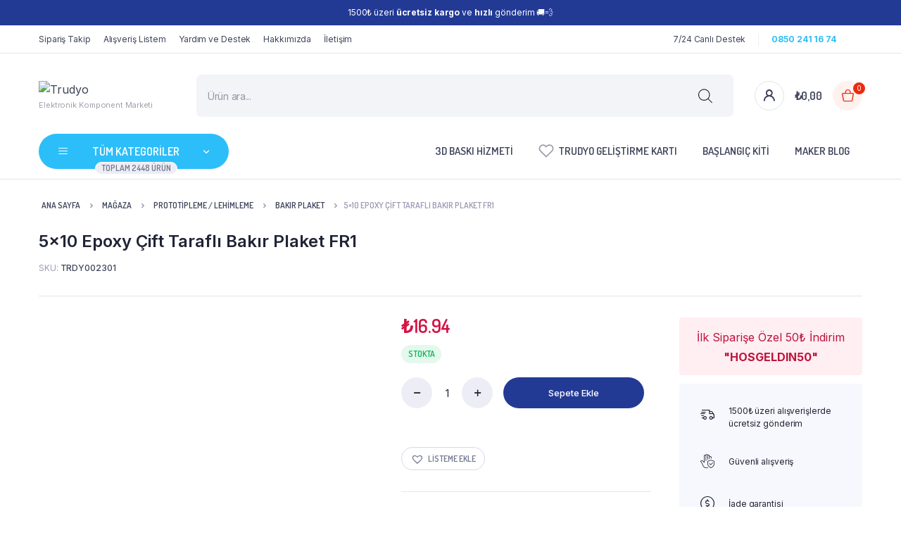

--- FILE ---
content_type: text/html; charset=UTF-8
request_url: https://trudyo.com/magaza/5x10-epoxy-cift-tarafli-bakir-plaket-fr1/
body_size: 102484
content:
<!DOCTYPE html>
<html lang="tr">
<head>
	<meta charset="UTF-8">
	<meta http-equiv="X-UA-Compatible" content="IE=edge">
	<meta name="viewport" content="width=device-width, initial-scale=1.0,maximum-scale=5">
	
	<!-- Google Tag Manager -->
    <script>(function(w,d,s,l,i){w[l]=w[l]||[];w[l].push({'gtm.start':
    new Date().getTime(),event:'gtm.js'});var f=d.getElementsByTagName(s)[0],
    j=d.createElement(s),dl=l!='dataLayer'?'&l='+l:'';j.async=true;j.src=
    'https://www.googletagmanager.com/gtm.js?id='+i+dl;f.parentNode.insertBefore(j,f);
    })(window,document,'script','dataLayer','GTM-WP459XR');</script>
    <!-- End Google Tag Manager -->
	
	<script type="text/javascript" src="[data-uri]" defer></script>
	

	<meta name='robots' content='index, follow, max-image-preview:large, max-snippet:-1, max-video-preview:-1' />

<!-- Google Tag Manager for WordPress by gtm4wp.com -->
<script data-cfasync="false" data-pagespeed-no-defer>
	var gtm4wp_datalayer_name = "dataLayer";
	var dataLayer = dataLayer || [];
	const gtm4wp_use_sku_instead = 0;
	const gtm4wp_currency = 'TRY';
	const gtm4wp_product_per_impression = 10;
	const gtm4wp_clear_ecommerce = false;
	const gtm4wp_datalayer_max_timeout = 2000;
</script>
<!-- End Google Tag Manager for WordPress by gtm4wp.com -->
	<!-- This site is optimized with the Yoast SEO Premium plugin v25.7.1 (Yoast SEO v26.7) - https://yoast.com/wordpress/plugins/seo/ -->
	<title>5x10 Epoxy Çift Taraflı Bakır Plaket FR1 &#8211; Trudyo</title>
	<meta name="description" content="5x10 Epoxy Çift Taraflı Bakır Plaket FR1 indirimli fiyat ve aynı gün kargo avantajıyla Trudyo&#039;da! Üstelik 750₺ ve üzeri alışverişte kargo bedava." />
	<link rel="canonical" href="https://trudyo.com/magaza/5x10-epoxy-cift-tarafli-bakir-plaket-fr1/" />
	<meta property="og:locale" content="tr_TR" />
	<meta property="og:type" content="product" />
	<meta property="og:title" content="5x10 Epoxy Çift Taraflı Bakır Plaket FR1 &#8211; Trudyo" />
	<meta property="og:description" content="5x10 Epoxy Çift Taraflı Bakır Plaket FR1 indirimli fiyat ve aynı gün kargo avantajıyla Trudyo&#039;da! Üstelik 750₺ ve üzeri alışverişte kargo bedava." />
	<meta property="og:url" content="https://trudyo.com/magaza/5x10-epoxy-cift-tarafli-bakir-plaket-fr1/" />
	<meta property="og:site_name" content="Trudyo" />
	<meta property="article:modified_time" content="2025-12-21T14:52:01+00:00" />
	<meta property="og:image" content="https://trudyo.com/wp-content/uploads/2022/08/Epoxy-Bakir-Plaket.jpg" />
	<meta property="og:image:width" content="1024" />
	<meta property="og:image:height" content="921" />
	<meta property="og:image:type" content="image/jpeg" />
	<meta name="twitter:card" content="summary_large_image" />
	<meta name="twitter:site" content="@trudyocom" />
	<meta name="twitter:label1" content="Fiyat" />
	<meta name="twitter:data1" content="&#8378;16.94" />
	<meta name="twitter:label2" content="Durumu" />
	<meta name="twitter:data2" content="Stokta var" />
	<script type="application/ld+json" class="yoast-schema-graph">{"@context":"https://schema.org","@graph":[{"@type":["WebPage","ItemPage"],"@id":"https://trudyo.com/magaza/5x10-epoxy-cift-tarafli-bakir-plaket-fr1/","url":"https://trudyo.com/magaza/5x10-epoxy-cift-tarafli-bakir-plaket-fr1/","name":"5x10 Epoxy Çift Taraflı Bakır Plaket FR1 &#8211; Trudyo","isPartOf":{"@id":"https://trudyo.com/#website"},"primaryImageOfPage":{"@id":"https://trudyo.com/magaza/5x10-epoxy-cift-tarafli-bakir-plaket-fr1/#primaryimage"},"image":{"@id":"https://trudyo.com/magaza/5x10-epoxy-cift-tarafli-bakir-plaket-fr1/#primaryimage"},"thumbnailUrl":"https://trudyo.com/wp-content/uploads/2022/08/Epoxy-Bakir-Plaket.jpg","description":"5x10 Epoxy Çift Taraflı Bakır Plaket FR1 indirimli fiyat ve aynı gün kargo avantajıyla Trudyo'da! Üstelik 750₺ ve üzeri alışverişte kargo bedava.","breadcrumb":{"@id":"https://trudyo.com/magaza/5x10-epoxy-cift-tarafli-bakir-plaket-fr1/#breadcrumb"},"inLanguage":"tr","potentialAction":{"@type":"BuyAction","target":"https://trudyo.com/magaza/5x10-epoxy-cift-tarafli-bakir-plaket-fr1/"}},{"@type":"ImageObject","inLanguage":"tr","@id":"https://trudyo.com/magaza/5x10-epoxy-cift-tarafli-bakir-plaket-fr1/#primaryimage","url":"https://trudyo.com/wp-content/uploads/2022/08/Epoxy-Bakir-Plaket.jpg","contentUrl":"https://trudyo.com/wp-content/uploads/2022/08/Epoxy-Bakir-Plaket.jpg","width":1024,"height":921,"caption":"Epoxy Bakır Plaket"},{"@type":"BreadcrumbList","@id":"https://trudyo.com/magaza/5x10-epoxy-cift-tarafli-bakir-plaket-fr1/#breadcrumb","itemListElement":[{"@type":"ListItem","position":1,"name":"Anasayfa","item":"https://trudyo.com/"},{"@type":"ListItem","position":2,"name":"Mağaza","item":"https://trudyo.com/magaza/"},{"@type":"ListItem","position":3,"name":"Prototipleme / Lehimleme","item":"https://trudyo.com/urun-kategori/prototipleme-lehimleme/"},{"@type":"ListItem","position":4,"name":"Bakır Plaket","item":"https://trudyo.com/urun-kategori/prototipleme-lehimleme/bakir-plaket/"},{"@type":"ListItem","position":5,"name":"5&#215;10 Epoxy Çift Taraflı Bakır Plaket FR1"}]},{"@type":"WebSite","@id":"https://trudyo.com/#website","url":"https://trudyo.com/","name":"Trudyo","description":"Elektronik Komponent Marketi","publisher":{"@id":"https://trudyo.com/#organization"},"potentialAction":[{"@type":"SearchAction","target":{"@type":"EntryPoint","urlTemplate":"https://trudyo.com/?s={search_term_string}"},"query-input":{"@type":"PropertyValueSpecification","valueRequired":true,"valueName":"search_term_string"}}],"inLanguage":"tr"},{"@type":"Organization","@id":"https://trudyo.com/#organization","name":"Trudyo","url":"https://trudyo.com/","logo":{"@type":"ImageObject","inLanguage":"tr","@id":"https://trudyo.com/#/schema/logo/image/","url":"https://trudyo.com/wp-content/uploads/2022/06/Logo-FFFFFF-233A95.png","contentUrl":"https://trudyo.com/wp-content/uploads/2022/06/Logo-FFFFFF-233A95.png","width":2000,"height":2000,"caption":"Trudyo"},"image":{"@id":"https://trudyo.com/#/schema/logo/image/"},"sameAs":["https://www.facebook.com/trudyocom","https://x.com/trudyocom","https://www.instagram.com/trudyocom/","https://www.linkedin.com/company/trudyocom/","https://www.youtube.com/channel/UC1gdF4Lc8XK5MZFIJuAVjjQ"],"description":"Elektronik Komponent Marketi Trudyo, geliştirmeyi sevenleri binlerce çeşit elektronik malzeme ve ekipman ile biraraya getirir. Türkiye'nin her yerine ücretsiz ve aynı gün gönderim sağlar.","email":"info@trudyo.com","telephone":"08502411674","legalName":"Trudyo","foundingDate":"2021-01-14","taxID":"7291251982","numberOfEmployees":{"@type":"QuantitativeValue","minValue":"11","maxValue":"50"},"hasMerchantReturnPolicy":{"@type":"MerchantReturnPolicy","merchantReturnLink":"https://trudyo.com/yardim-ve-destek/"}}]}</script>
	<meta property="product:price:amount" content="16.94" />
	<meta property="product:price:currency" content="TRY" />
	<meta property="og:availability" content="instock" />
	<meta property="product:availability" content="instock" />
	<meta property="product:retailer_item_id" content="TRDY002301" />
	<meta property="product:condition" content="new" />
	<!-- / Yoast SEO Premium plugin. -->


<script type='application/javascript'  id='pys-version-script'>console.log('PixelYourSite Free version 11.1.5.2');</script>
<link rel='dns-prefetch' href='//fonts.googleapis.com' />
<link rel="alternate" type="application/rss+xml" title="Trudyo &raquo; akışı" href="https://trudyo.com/feed/" />
<link rel="alternate" type="application/rss+xml" title="Trudyo &raquo; yorum akışı" href="https://trudyo.com/comments/feed/" />
<link rel="alternate" type="application/rss+xml" title="Trudyo &raquo; 5&#215;10 Epoxy Çift Taraflı Bakır Plaket FR1 yorum akışı" href="https://trudyo.com/magaza/5x10-epoxy-cift-tarafli-bakir-plaket-fr1/feed/" />
<link rel="alternate" title="oEmbed (JSON)" type="application/json+oembed" href="https://trudyo.com/wp-json/oembed/1.0/embed?url=https%3A%2F%2Ftrudyo.com%2Fmagaza%2F5x10-epoxy-cift-tarafli-bakir-plaket-fr1%2F" />
<link rel="alternate" title="oEmbed (XML)" type="text/xml+oembed" href="https://trudyo.com/wp-json/oembed/1.0/embed?url=https%3A%2F%2Ftrudyo.com%2Fmagaza%2F5x10-epoxy-cift-tarafli-bakir-plaket-fr1%2F&#038;format=xml" />
<style id='wp-img-auto-sizes-contain-inline-css' type='text/css'>
img:is([sizes=auto i],[sizes^="auto," i]){contain-intrinsic-size:3000px 1500px}
/*# sourceURL=wp-img-auto-sizes-contain-inline-css */
</style>

<style id='wp-emoji-styles-inline-css' type='text/css'>

	img.wp-smiley, img.emoji {
		display: inline !important;
		border: none !important;
		box-shadow: none !important;
		height: 1em !important;
		width: 1em !important;
		margin: 0 0.07em !important;
		vertical-align: -0.1em !important;
		background: none !important;
		padding: 0 !important;
	}
/*# sourceURL=wp-emoji-styles-inline-css */
</style>
<link rel='stylesheet' id='wp-block-library-css' href='https://trudyo.com/wp-includes/css/dist/block-library/style.min.css?ver=6.9' type='text/css' media='all' />
<style id='classic-theme-styles-inline-css' type='text/css'>
/*! This file is auto-generated */
.wp-block-button__link{color:#fff;background-color:#32373c;border-radius:9999px;box-shadow:none;text-decoration:none;padding:calc(.667em + 2px) calc(1.333em + 2px);font-size:1.125em}.wp-block-file__button{background:#32373c;color:#fff;text-decoration:none}
/*# sourceURL=/wp-includes/css/classic-themes.min.css */
</style>
<link rel='stylesheet' id='mediaelement-css' href='https://trudyo.com/wp-includes/js/mediaelement/mediaelementplayer-legacy.min.css?ver=4.2.17' type='text/css' media='all' />
<link rel='stylesheet' id='wp-mediaelement-css' href='https://trudyo.com/wp-includes/js/mediaelement/wp-mediaelement.min.css?ver=6.9' type='text/css' media='all' />
<style id='jetpack-sharing-buttons-style-inline-css' type='text/css'>
.jetpack-sharing-buttons__services-list{display:flex;flex-direction:row;flex-wrap:wrap;gap:0;list-style-type:none;margin:5px;padding:0}.jetpack-sharing-buttons__services-list.has-small-icon-size{font-size:12px}.jetpack-sharing-buttons__services-list.has-normal-icon-size{font-size:16px}.jetpack-sharing-buttons__services-list.has-large-icon-size{font-size:24px}.jetpack-sharing-buttons__services-list.has-huge-icon-size{font-size:36px}@media print{.jetpack-sharing-buttons__services-list{display:none!important}}.editor-styles-wrapper .wp-block-jetpack-sharing-buttons{gap:0;padding-inline-start:0}ul.jetpack-sharing-buttons__services-list.has-background{padding:1.25em 2.375em}
/*# sourceURL=https://trudyo.com/wp-content/plugins/jetpack/_inc/blocks/sharing-buttons/view.css */
</style>
<style id='global-styles-inline-css' type='text/css'>
:root{--wp--preset--aspect-ratio--square: 1;--wp--preset--aspect-ratio--4-3: 4/3;--wp--preset--aspect-ratio--3-4: 3/4;--wp--preset--aspect-ratio--3-2: 3/2;--wp--preset--aspect-ratio--2-3: 2/3;--wp--preset--aspect-ratio--16-9: 16/9;--wp--preset--aspect-ratio--9-16: 9/16;--wp--preset--color--black: #000000;--wp--preset--color--cyan-bluish-gray: #abb8c3;--wp--preset--color--white: #ffffff;--wp--preset--color--pale-pink: #f78da7;--wp--preset--color--vivid-red: #cf2e2e;--wp--preset--color--luminous-vivid-orange: #ff6900;--wp--preset--color--luminous-vivid-amber: #fcb900;--wp--preset--color--light-green-cyan: #7bdcb5;--wp--preset--color--vivid-green-cyan: #00d084;--wp--preset--color--pale-cyan-blue: #8ed1fc;--wp--preset--color--vivid-cyan-blue: #0693e3;--wp--preset--color--vivid-purple: #9b51e0;--wp--preset--gradient--vivid-cyan-blue-to-vivid-purple: linear-gradient(135deg,rgb(6,147,227) 0%,rgb(155,81,224) 100%);--wp--preset--gradient--light-green-cyan-to-vivid-green-cyan: linear-gradient(135deg,rgb(122,220,180) 0%,rgb(0,208,130) 100%);--wp--preset--gradient--luminous-vivid-amber-to-luminous-vivid-orange: linear-gradient(135deg,rgb(252,185,0) 0%,rgb(255,105,0) 100%);--wp--preset--gradient--luminous-vivid-orange-to-vivid-red: linear-gradient(135deg,rgb(255,105,0) 0%,rgb(207,46,46) 100%);--wp--preset--gradient--very-light-gray-to-cyan-bluish-gray: linear-gradient(135deg,rgb(238,238,238) 0%,rgb(169,184,195) 100%);--wp--preset--gradient--cool-to-warm-spectrum: linear-gradient(135deg,rgb(74,234,220) 0%,rgb(151,120,209) 20%,rgb(207,42,186) 40%,rgb(238,44,130) 60%,rgb(251,105,98) 80%,rgb(254,248,76) 100%);--wp--preset--gradient--blush-light-purple: linear-gradient(135deg,rgb(255,206,236) 0%,rgb(152,150,240) 100%);--wp--preset--gradient--blush-bordeaux: linear-gradient(135deg,rgb(254,205,165) 0%,rgb(254,45,45) 50%,rgb(107,0,62) 100%);--wp--preset--gradient--luminous-dusk: linear-gradient(135deg,rgb(255,203,112) 0%,rgb(199,81,192) 50%,rgb(65,88,208) 100%);--wp--preset--gradient--pale-ocean: linear-gradient(135deg,rgb(255,245,203) 0%,rgb(182,227,212) 50%,rgb(51,167,181) 100%);--wp--preset--gradient--electric-grass: linear-gradient(135deg,rgb(202,248,128) 0%,rgb(113,206,126) 100%);--wp--preset--gradient--midnight: linear-gradient(135deg,rgb(2,3,129) 0%,rgb(40,116,252) 100%);--wp--preset--font-size--small: 13px;--wp--preset--font-size--medium: 20px;--wp--preset--font-size--large: 36px;--wp--preset--font-size--x-large: 42px;--wp--preset--spacing--20: 0.44rem;--wp--preset--spacing--30: 0.67rem;--wp--preset--spacing--40: 1rem;--wp--preset--spacing--50: 1.5rem;--wp--preset--spacing--60: 2.25rem;--wp--preset--spacing--70: 3.38rem;--wp--preset--spacing--80: 5.06rem;--wp--preset--shadow--natural: 6px 6px 9px rgba(0, 0, 0, 0.2);--wp--preset--shadow--deep: 12px 12px 50px rgba(0, 0, 0, 0.4);--wp--preset--shadow--sharp: 6px 6px 0px rgba(0, 0, 0, 0.2);--wp--preset--shadow--outlined: 6px 6px 0px -3px rgb(255, 255, 255), 6px 6px rgb(0, 0, 0);--wp--preset--shadow--crisp: 6px 6px 0px rgb(0, 0, 0);}:where(.is-layout-flex){gap: 0.5em;}:where(.is-layout-grid){gap: 0.5em;}body .is-layout-flex{display: flex;}.is-layout-flex{flex-wrap: wrap;align-items: center;}.is-layout-flex > :is(*, div){margin: 0;}body .is-layout-grid{display: grid;}.is-layout-grid > :is(*, div){margin: 0;}:where(.wp-block-columns.is-layout-flex){gap: 2em;}:where(.wp-block-columns.is-layout-grid){gap: 2em;}:where(.wp-block-post-template.is-layout-flex){gap: 1.25em;}:where(.wp-block-post-template.is-layout-grid){gap: 1.25em;}.has-black-color{color: var(--wp--preset--color--black) !important;}.has-cyan-bluish-gray-color{color: var(--wp--preset--color--cyan-bluish-gray) !important;}.has-white-color{color: var(--wp--preset--color--white) !important;}.has-pale-pink-color{color: var(--wp--preset--color--pale-pink) !important;}.has-vivid-red-color{color: var(--wp--preset--color--vivid-red) !important;}.has-luminous-vivid-orange-color{color: var(--wp--preset--color--luminous-vivid-orange) !important;}.has-luminous-vivid-amber-color{color: var(--wp--preset--color--luminous-vivid-amber) !important;}.has-light-green-cyan-color{color: var(--wp--preset--color--light-green-cyan) !important;}.has-vivid-green-cyan-color{color: var(--wp--preset--color--vivid-green-cyan) !important;}.has-pale-cyan-blue-color{color: var(--wp--preset--color--pale-cyan-blue) !important;}.has-vivid-cyan-blue-color{color: var(--wp--preset--color--vivid-cyan-blue) !important;}.has-vivid-purple-color{color: var(--wp--preset--color--vivid-purple) !important;}.has-black-background-color{background-color: var(--wp--preset--color--black) !important;}.has-cyan-bluish-gray-background-color{background-color: var(--wp--preset--color--cyan-bluish-gray) !important;}.has-white-background-color{background-color: var(--wp--preset--color--white) !important;}.has-pale-pink-background-color{background-color: var(--wp--preset--color--pale-pink) !important;}.has-vivid-red-background-color{background-color: var(--wp--preset--color--vivid-red) !important;}.has-luminous-vivid-orange-background-color{background-color: var(--wp--preset--color--luminous-vivid-orange) !important;}.has-luminous-vivid-amber-background-color{background-color: var(--wp--preset--color--luminous-vivid-amber) !important;}.has-light-green-cyan-background-color{background-color: var(--wp--preset--color--light-green-cyan) !important;}.has-vivid-green-cyan-background-color{background-color: var(--wp--preset--color--vivid-green-cyan) !important;}.has-pale-cyan-blue-background-color{background-color: var(--wp--preset--color--pale-cyan-blue) !important;}.has-vivid-cyan-blue-background-color{background-color: var(--wp--preset--color--vivid-cyan-blue) !important;}.has-vivid-purple-background-color{background-color: var(--wp--preset--color--vivid-purple) !important;}.has-black-border-color{border-color: var(--wp--preset--color--black) !important;}.has-cyan-bluish-gray-border-color{border-color: var(--wp--preset--color--cyan-bluish-gray) !important;}.has-white-border-color{border-color: var(--wp--preset--color--white) !important;}.has-pale-pink-border-color{border-color: var(--wp--preset--color--pale-pink) !important;}.has-vivid-red-border-color{border-color: var(--wp--preset--color--vivid-red) !important;}.has-luminous-vivid-orange-border-color{border-color: var(--wp--preset--color--luminous-vivid-orange) !important;}.has-luminous-vivid-amber-border-color{border-color: var(--wp--preset--color--luminous-vivid-amber) !important;}.has-light-green-cyan-border-color{border-color: var(--wp--preset--color--light-green-cyan) !important;}.has-vivid-green-cyan-border-color{border-color: var(--wp--preset--color--vivid-green-cyan) !important;}.has-pale-cyan-blue-border-color{border-color: var(--wp--preset--color--pale-cyan-blue) !important;}.has-vivid-cyan-blue-border-color{border-color: var(--wp--preset--color--vivid-cyan-blue) !important;}.has-vivid-purple-border-color{border-color: var(--wp--preset--color--vivid-purple) !important;}.has-vivid-cyan-blue-to-vivid-purple-gradient-background{background: var(--wp--preset--gradient--vivid-cyan-blue-to-vivid-purple) !important;}.has-light-green-cyan-to-vivid-green-cyan-gradient-background{background: var(--wp--preset--gradient--light-green-cyan-to-vivid-green-cyan) !important;}.has-luminous-vivid-amber-to-luminous-vivid-orange-gradient-background{background: var(--wp--preset--gradient--luminous-vivid-amber-to-luminous-vivid-orange) !important;}.has-luminous-vivid-orange-to-vivid-red-gradient-background{background: var(--wp--preset--gradient--luminous-vivid-orange-to-vivid-red) !important;}.has-very-light-gray-to-cyan-bluish-gray-gradient-background{background: var(--wp--preset--gradient--very-light-gray-to-cyan-bluish-gray) !important;}.has-cool-to-warm-spectrum-gradient-background{background: var(--wp--preset--gradient--cool-to-warm-spectrum) !important;}.has-blush-light-purple-gradient-background{background: var(--wp--preset--gradient--blush-light-purple) !important;}.has-blush-bordeaux-gradient-background{background: var(--wp--preset--gradient--blush-bordeaux) !important;}.has-luminous-dusk-gradient-background{background: var(--wp--preset--gradient--luminous-dusk) !important;}.has-pale-ocean-gradient-background{background: var(--wp--preset--gradient--pale-ocean) !important;}.has-electric-grass-gradient-background{background: var(--wp--preset--gradient--electric-grass) !important;}.has-midnight-gradient-background{background: var(--wp--preset--gradient--midnight) !important;}.has-small-font-size{font-size: var(--wp--preset--font-size--small) !important;}.has-medium-font-size{font-size: var(--wp--preset--font-size--medium) !important;}.has-large-font-size{font-size: var(--wp--preset--font-size--large) !important;}.has-x-large-font-size{font-size: var(--wp--preset--font-size--x-large) !important;}
:where(.wp-block-post-template.is-layout-flex){gap: 1.25em;}:where(.wp-block-post-template.is-layout-grid){gap: 1.25em;}
:where(.wp-block-term-template.is-layout-flex){gap: 1.25em;}:where(.wp-block-term-template.is-layout-grid){gap: 1.25em;}
:where(.wp-block-columns.is-layout-flex){gap: 2em;}:where(.wp-block-columns.is-layout-grid){gap: 2em;}
:root :where(.wp-block-pullquote){font-size: 1.5em;line-height: 1.6;}
/*# sourceURL=global-styles-inline-css */
</style>
<link rel='stylesheet' id='3dprint-frontend-global.css-css' href='https://trudyo.com/wp-content/plugins/3dprint/includes/css/3dprint-frontend-global.css?ver=4.2.7.1' type='text/css' media='all' />
<link rel='stylesheet' id='3dprint-frontend.css-css' href='https://trudyo.com/wp-content/plugins/3dprint/includes/css/3dprint-frontend.css?ver=4.2.7.1' type='text/css' media='all' />
<style id='3dprint-frontend.css-inline-css' type='text/css'>

			.progress-button[data-perspective] .content { 
			 	background: #1d9650;
			}

			.progress-button .progress { 
				background: #148544; 
			}

			.progress-button .progress-inner { 
				background: #0e7138; 
			}
			.progress-button[data-style='rotate-angle-bottom'] .progress {
				box-shadow: 0 -1px 0 #0e7138;
			}
			.progress-button {
				color: #fff;
			}
			.progress-button .content::before,
			.progress-button .content::after  {
				color: #fff;
			}
			.p3d-btn-primary {
			 	background: #1d9650;
				color: #fff;
			}
			.p3d-badge-primary {
			 	background: #1d9650;
				color: #fff;
			}
			.p3d-postprocessing .select2-results__option[aria-selected=true]:before {
			 	background-color: #1d9650;
			}
			.select2-results__option[aria-disabled=true] {
				display:none;
			}
			.p3d-tick {
				color: #1d9650;
			}

			@media only screen and (max-width: 768px) {
				.plupload_filelist li.plupload_delete > div.plupload_file_name:before {
					content: "Filename:";
				}
				.plupload_filelist li.plupload_delete > div.plupload_file_price:before {
					content: "Price:";
				}
				.plupload_filelist li.plupload_delete > div.plupload_file_qty:before {
					content: "QTY:";
				}
				.plupload_filelist li.plupload_delete > div.plupload_file_action:before {
					content: "Action:";
				}
				.plupload_filelist li.plupload_delete > div.plupload_file_status:before {
					content: "Status:";
				}
				.plupload_filelist li.plupload_delete > div.plupload_file_size:before {
					content: "Size:";
				}
			}
		

				.product.has-default-attributes.has-children > .images {
					opacity:1 !important;
				}
				@media screen and (max-width: 400px) {
				   .product.has-default-attributes.has-children > .images { 
				    float: none;
				    margin-right:0;
				    width:auto;
				    border:0;
				    border-bottom:2px solid #000;    
				  }
				}
				@media screen and (max-width:800px){
					.product.has-default-attributes.has-children > .images  {
						width: auto !important;
					}

				}
			
/*# sourceURL=3dprint-frontend.css-inline-css */
</style>
<link rel='stylesheet' id='component.css-css' href='https://trudyo.com/wp-content/plugins/3dprint/includes/ext/ProgressButtonStyles/css/component.css?ver=4.2.7.1' type='text/css' media='all' />
<link rel='stylesheet' id='nouislider.min.css-css' href='https://trudyo.com/wp-content/plugins/3dprint/includes/ext/noUiSlider/nouislider.min.css?ver=4.2.7.1' type='text/css' media='all' />
<link rel='stylesheet' id='bxslider.css-css' href='https://trudyo.com/wp-content/plugins/3dprint/includes/ext/bxslider/css/jquery.bxslider.css?ver=4.2.7.1' type='text/css' media='all' />
<link rel='stylesheet' id='easyaspie-main.css-css' href='https://trudyo.com/wp-content/plugins/3dprint/includes/ext/easyaspie/assets/css/main.css?ver=4.2.7.1' type='text/css' media='all' />
<link rel='stylesheet' id='p3d-extruder-css-css' href='https://trudyo.com/wp-content/plugins/3dprint/includes/ext/mb.extruder/mbExtruder.css?ver=4.2.7.1' type='text/css' media='all' />
<link rel='stylesheet' id='jquery.plupload.queue.css-css' href='https://trudyo.com/wp-content/plugins/3dprint/includes/ext/plupload/jquery.plupload.queue/css/jquery.plupload.queue.css?ver=4.2.7.1' type='text/css' media='all' />
<link rel='stylesheet' id='magnify.css-css' href='https://trudyo.com/wp-content/plugins/3dprint/includes/ext/magnify/css/magnify.css?ver=4.2.7.1' type='text/css' media='all' />
<link rel='stylesheet' id='stellarnav.css-css' href='https://trudyo.com/wp-content/plugins/3dprint/includes/ext/stellarnav/css/stellarnav.css?ver=4.2.7.1' type='text/css' media='all' />
<link rel='stylesheet' id='prettyPhoto.css-css' href='https://trudyo.com/wp-content/plugins/3dprint/includes/ext/prettyPhoto/css/prettyPhoto.css?ver=4.2.7.1' type='text/css' media='all' />
<link rel='stylesheet' id='tippy-light.css-css' href='https://trudyo.com/wp-content/plugins/3dprint/includes/ext/tippy/tippy-light.css?ver=4.2.7.1' type='text/css' media='all' />
<link rel='stylesheet' id='contact-form-7-css' href='https://trudyo.com/wp-content/plugins/contact-form-7/includes/css/styles.css?ver=6.1.4' type='text/css' media='all' />
<link rel='stylesheet' id='select2-css' href='https://trudyo.com/wp-content/plugins/woocommerce/assets/css/select2.css?ver=10.4.3' type='text/css' media='all' />
<link rel='stylesheet' id='photoswipe-css' href='https://trudyo.com/wp-content/plugins/woocommerce/assets/css/photoswipe/photoswipe.min.css?ver=10.4.3' type='text/css' media='all' />
<link rel='stylesheet' id='photoswipe-default-skin-css' href='https://trudyo.com/wp-content/plugins/woocommerce/assets/css/photoswipe/default-skin/default-skin.min.css?ver=10.4.3' type='text/css' media='all' />
<style id='woocommerce-inline-inline-css' type='text/css'>
.woocommerce form .form-row .required { visibility: visible; }
/*# sourceURL=woocommerce-inline-inline-css */
</style>
<link rel='stylesheet' id='bacola-ajax-search-css' href='https://trudyo.com/wp-content/plugins/bacola-core/woocommerce-filter/ajax-search/css/ajax-search.css?ver=1.0' type='text/css' media='all' />
<link rel='stylesheet' id='dgwt-wcas-style-css' href='https://trudyo.com/wp-content/plugins/ajax-search-for-woocommerce-premium/assets/css/style.min.css?ver=1.32.2' type='text/css' media='all' />
<link rel='preload' as='font' type='font/woff2' crossorigin='anonymous' id='tinvwl-webfont-font-css' href='https://trudyo.com/wp-content/plugins/ti-woocommerce-wishlist/assets/fonts/tinvwl-webfont.woff2?ver=xu2uyi'  media='all' />
<link rel='stylesheet' id='tinvwl-webfont-css' href='https://trudyo.com/wp-content/plugins/ti-woocommerce-wishlist/assets/css/webfont.min.css?ver=2.11.1' type='text/css' media='all' />
<link rel='stylesheet' id='tinvwl-css' href='https://trudyo.com/wp-content/plugins/ti-woocommerce-wishlist/assets/css/public.min.css?ver=2.11.1' type='text/css' media='all' />
<link rel='stylesheet' id='bootstrap-css' href='https://trudyo.com/wp-content/themes/bacola/assets/css/bootstrap.min.css?ver=1.0' type='text/css' media='all' />
<link rel='stylesheet' id='bacola-base-css' href='https://trudyo.com/wp-content/themes/bacola/assets/css/base.css?ver=1.0' type='text/css' media='all' />
<link rel='stylesheet' id='bacola-font-dmsans-css' href='//fonts.googleapis.com/css2?family=Inter:wght@100;200;300;400;500;600;700;800;900&#038;subset=latin,latin-ext' type='text/css' media='all' />
<link rel='stylesheet' id='bacola-font-crimson-css' href='//fonts.googleapis.com/css2?family=Dosis:wght@200;300;400;500;600;700;800&#038;subset=latin,latin-ext' type='text/css' media='all' />
<link rel='stylesheet' id='bacola-style-css' href='https://trudyo.com/wp-content/themes/bacola-child/style.css?ver=6.9' type='text/css' media='all' />
<link rel='stylesheet' id='elementor-frontend-css' href='https://trudyo.com/wp-content/plugins/elementor/assets/css/frontend.min.css?ver=3.34.0' type='text/css' media='all' />
<link rel='stylesheet' id='widget-image-css' href='https://trudyo.com/wp-content/plugins/elementor/assets/css/widget-image.min.css?ver=3.34.0' type='text/css' media='all' />
<link rel='stylesheet' id='widget-heading-css' href='https://trudyo.com/wp-content/plugins/elementor/assets/css/widget-heading.min.css?ver=3.34.0' type='text/css' media='all' />
<link rel='stylesheet' id='widget-social-icons-css' href='https://trudyo.com/wp-content/plugins/elementor/assets/css/widget-social-icons.min.css?ver=3.34.0' type='text/css' media='all' />
<link rel='stylesheet' id='e-apple-webkit-css' href='https://trudyo.com/wp-content/plugins/elementor/assets/css/conditionals/apple-webkit.min.css?ver=3.34.0' type='text/css' media='all' />
<link rel='stylesheet' id='widget-nav-menu-css' href='https://trudyo.com/wp-content/plugins/elementor-pro/assets/css/widget-nav-menu.min.css?ver=3.31.3' type='text/css' media='all' />
<link rel='stylesheet' id='e-animation-float-css' href='https://trudyo.com/wp-content/plugins/elementor/assets/lib/animations/styles/e-animation-float.min.css?ver=3.34.0' type='text/css' media='all' />
<link rel='stylesheet' id='e-animation-fadeIn-css' href='https://trudyo.com/wp-content/plugins/elementor/assets/lib/animations/styles/fadeIn.min.css?ver=3.34.0' type='text/css' media='all' />
<link rel='stylesheet' id='e-popup-css' href='https://trudyo.com/wp-content/plugins/elementor-pro/assets/css/conditionals/popup.min.css?ver=3.31.3' type='text/css' media='all' />
<link rel='stylesheet' id='elementor-icons-css' href='https://trudyo.com/wp-content/plugins/elementor/assets/lib/eicons/css/elementor-icons.min.css?ver=5.45.0' type='text/css' media='all' />
<link rel='stylesheet' id='elementor-post-6-css' href='https://trudyo.com/wp-content/uploads/elementor/css/post-6.css?ver=1768637075' type='text/css' media='all' />
<link rel='stylesheet' id='elementor-post-4439-css' href='https://trudyo.com/wp-content/uploads/elementor/css/post-4439.css?ver=1768637076' type='text/css' media='all' />
<link rel='stylesheet' id='elementor-post-16871-css' href='https://trudyo.com/wp-content/uploads/elementor/css/post-16871.css?ver=1768637076' type='text/css' media='all' />
<link rel='stylesheet' id='parent-style-css' href='https://trudyo.com/wp-content/themes/bacola/style.css?ver=6.9' type='text/css' media='all' />
<link rel='stylesheet' id='bacola-child-style-css' href='https://trudyo.com/wp-content/themes/bacola-child/style.css?ver=1.1.6' type='text/css' media='all' />
<link rel='stylesheet' id='elementor-gf-local-roboto-css' href='https://trudyo.com/wp-content/uploads/elementor/google-fonts/css/roboto.css?ver=1742253569' type='text/css' media='all' />
<link rel='stylesheet' id='elementor-gf-local-robotoslab-css' href='https://trudyo.com/wp-content/uploads/elementor/google-fonts/css/robotoslab.css?ver=1742253572' type='text/css' media='all' />
<link rel='stylesheet' id='elementor-gf-local-dosis-css' href='https://trudyo.com/wp-content/uploads/elementor/google-fonts/css/dosis.css?ver=1742253574' type='text/css' media='all' />
<link rel='stylesheet' id='elementor-gf-local-montserrat-css' href='https://trudyo.com/wp-content/uploads/elementor/google-fonts/css/montserrat.css?ver=1742253577' type='text/css' media='all' />
<link rel='stylesheet' id='elementor-icons-shared-0-css' href='https://trudyo.com/wp-content/plugins/elementor/assets/lib/font-awesome/css/fontawesome.min.css?ver=5.15.3' type='text/css' media='all' />
<link rel='stylesheet' id='elementor-icons-fa-brands-css' href='https://trudyo.com/wp-content/plugins/elementor/assets/lib/font-awesome/css/brands.min.css?ver=5.15.3' type='text/css' media='all' />
<link rel='stylesheet' id='elementor-icons-fa-solid-css' href='https://trudyo.com/wp-content/plugins/elementor/assets/lib/font-awesome/css/solid.min.css?ver=5.15.3' type='text/css' media='all' />
<script type="text/template" id="tmpl-variation-template">
	<div class="woocommerce-variation-description">{{{ data.variation.variation_description }}}</div>
	<div class="woocommerce-variation-price">{{{ data.variation.price_html }}}</div>
	<div class="woocommerce-variation-availability">{{{ data.variation.availability_html }}}</div>
</script>
<script type="text/template" id="tmpl-unavailable-variation-template">
	<p role="alert">Maalesef, bu ürün mevcut değil. Lütfen farklı bir kombinasyon seçin.</p>
</script>
<script type="text/javascript" id="jquery-core-js-extra" src="[data-uri]" defer></script>
<script type="text/javascript" src="https://trudyo.com/wp-includes/js/jquery/jquery.min.js?ver=3.7.1" id="jquery-core-js"></script>
<script type="text/javascript" src="https://trudyo.com/wp-includes/js/jquery/jquery-migrate.min.js?ver=3.4.1" id="jquery-migrate-js" defer data-deferred="1"></script>
<script type="text/javascript" src="https://trudyo.com/wp-content/plugins/3dprint/includes/ext/tippy/popper.js?ver=4.2.7.1" id="popper.js-js" defer data-deferred="1"></script>
<script type="text/javascript" src="https://trudyo.com/wp-content/plugins/3dprint/includes/ext/tippy/tippy.min.js?ver=4.2.7.1" id="tippy.js-js" defer data-deferred="1"></script>
<script type="text/javascript" src="https://trudyo.com/wp-content/plugins/3dprint/includes/ext/ProgressButtonStyles/js/modernizr.custom.js?ver=4.2.7.1" id="modernizr.custom.js-js" defer data-deferred="1"></script>
<script type="text/javascript" src="https://trudyo.com/wp-content/plugins/3dprint/includes/ext/bxslider/js/jquery.bxslider.js?ver=4.2.7.1" id="jquery.bxslider.js-js" defer data-deferred="1"></script>
<script type="text/javascript" src="https://trudyo.com/wp-content/plugins/3dprint/includes/ext/sticky-element/jquery.stickyelement.js?ver=4.2.7.1" id="jquery.stickyelement.js-js" defer data-deferred="1"></script>
<script type="text/javascript" src="https://trudyo.com/wp-content/plugins/3dprint/includes/ext/steps/jquery.accordion-wizard.js?ver=4.2.7.1" id="jquery.accordion-wizard.js-js" defer data-deferred="1"></script>
<script type="text/javascript" src="https://trudyo.com/wp-content/plugins/3dprint/includes/ext/dxf-parser/dxf-parser.js?ver=4.2.7.1" id="dxf-parser.js-js" defer data-deferred="1"></script>
<script type="text/javascript" src="https://trudyo.com/wp-content/plugins/3dprint/includes/ext/threejs/three.min.js?ver=4.2.7.1" id="p3d-threejs-js" defer data-deferred="1"></script>
<script type="text/javascript" src="https://trudyo.com/wp-content/plugins/3dprint/includes/ext/threejs/js/Detector.js?ver=4.2.7.1" id="p3d-threejs-detector-js" defer data-deferred="1"></script>
<script type="text/javascript" src="https://trudyo.com/wp-content/plugins/3dprint/includes/ext/threejs/js/Mirror.js?ver=4.2.7.1" id="p3d-threejs-mirror-js" defer data-deferred="1"></script>
<script type="text/javascript" src="https://trudyo.com/wp-content/plugins/3dprint/includes/ext/threejs/js/objects/Reflector.js?ver=4.2.7.1" id="p3d-threejs-reflector-js" defer data-deferred="1"></script>
<script type="text/javascript" src="https://trudyo.com/wp-content/plugins/3dprint/includes/ext/threejs/js/controls/OrbitControls.js?ver=4.2.7.1" id="p3d-threejs-controls-js" defer data-deferred="1"></script>
<script type="text/javascript" src="https://trudyo.com/wp-content/plugins/3dprint/includes/ext/threejs/js/renderers/CanvasRenderer.js?ver=4.2.7.1" id="p3d-threejs-canvas-renderer-js" defer data-deferred="1"></script>
<script type="text/javascript" src="https://trudyo.com/wp-content/plugins/3dprint/includes/ext/threejs/js/renderers/Projector.js?ver=4.2.7.1" id="p3d-threejs-projector-renderer-js" defer data-deferred="1"></script>
<script type="text/javascript" src="https://trudyo.com/wp-content/plugins/3dprint/includes/ext/threejs/js/loaders/STLLoader.js?ver=4.2.7.1" id="p3d-threejs-stl-loader-js" defer data-deferred="1"></script>
<script type="text/javascript" src="https://trudyo.com/wp-content/plugins/3dprint/includes/ext/threejs/js/loaders/OBJLoader.js?ver=4.2.7.1" id="p3d-threejs-obj-loader-js" defer data-deferred="1"></script>
<script type="text/javascript" src="https://trudyo.com/wp-content/plugins/3dprint/includes/ext/threejs/js/loaders/MTLLoader.js?ver=4.2.7.1" id="p3d-threejs-mtl-loader-js" defer data-deferred="1"></script>
<script type="text/javascript" src="https://trudyo.com/wp-content/plugins/3dprint/includes/ext/threejs/js/loaders/DXFLoader.js?ver=4.2.7.1" id="p3d-threejs-dxf-loader-js" defer data-deferred="1"></script>
<script type="text/javascript" src="https://trudyo.com/wp-content/plugins/3dprint/includes/ext/dxf-parser/three-dxf.js?ver=4.2.7.1" id="three-dxf.js-js" defer data-deferred="1"></script>
<script type="text/javascript" src="https://trudyo.com/wp-content/plugins/3dprint/includes/ext/threex/threex.dilategeometry.js?ver=4.2.7.1" id="p3d-threex-dilategeometry-js" defer data-deferred="1"></script>
<script type="text/javascript" src="https://trudyo.com/wp-content/plugins/3dprint/includes/ext/threex/threex.atmospherematerial.js?ver=4.2.7.1" id="p3d-threex-atmospherematerial-js" defer data-deferred="1"></script>
<script type="text/javascript" src="https://trudyo.com/wp-content/plugins/3dprint/includes/ext/threex/threex.geometricglowmesh.js?ver=4.2.7.1" id="p3d-threex-geometricglowmesh-js" defer data-deferred="1"></script>
<script type="text/javascript" src="https://trudyo.com/wp-content/plugins/3dprint/includes/ext/mb.extruder/jquery.hoverIntent.min.js?ver=4.2.7.1" id="p3d-extruder-hoverintent-js" defer data-deferred="1"></script>
<script type="text/javascript" src="https://trudyo.com/wp-content/plugins/3dprint/includes/ext/mb.extruder/jquery.mb.flipText.js?ver=4.2.7.1" id="p3d-extruder-fliptext-js" defer data-deferred="1"></script>
<script type="text/javascript" src="https://trudyo.com/wp-content/plugins/3dprint/includes/ext/mb.extruder/mbExtruder.js?ver=4.2.7.1" id="p3d-extruder-js" defer data-deferred="1"></script>
<script type="text/javascript" src="https://trudyo.com/wp-content/plugins/3dprint/includes/ext/magnify/js/jquery.magnify.js?ver=4.2.7.1" id="jquery.magnify.js-js" defer data-deferred="1"></script>
<script type="text/javascript" src="https://trudyo.com/wp-content/plugins/3dprint/includes/ext/prettyPhoto/js/jquery.prettyPhoto.min.js?ver=4.2.7.1" id="jquery.prettyPhoto.min.js-js" defer data-deferred="1"></script>
<script type="text/javascript" src="https://trudyo.com/wp-content/plugins/3dprint/includes/ext/prettyPhoto/js/jquery.prettyPhoto.init.min.js?ver=4.2.7.1" id="jquery.prettyPhoto.init.min.js-js" defer data-deferred="1"></script>
<script type="text/javascript" src="https://trudyo.com/wp-content/plugins/3dprint/includes/ext/plupload/plupload.full.min.js?ver=4.2.7.1" id="plupload.full.min.js-js" defer data-deferred="1"></script>
<script type="text/javascript" src="https://trudyo.com/wp-content/plugins/3dprint/includes/ext/plupload/jquery.plupload.queue/jquery.plupload.queue.js?ver=4.2.7.1" id="jquery.plupload.queue.js-js" defer data-deferred="1"></script>
<script type="text/javascript" src="https://trudyo.com/wp-content/plugins/3dprint/includes/ext/ProgressButtonStyles/js/classie.js?ver=4.2.7.1" id="classie.js-js" defer data-deferred="1"></script>
<script type="text/javascript" src="https://trudyo.com/wp-content/plugins/3dprint/includes/ext/ProgressButtonStyles/js/progressButton.js?ver=4.2.7.1" id="progressButton.js-js" defer data-deferred="1"></script>
<script type="text/javascript" src="https://trudyo.com/wp-content/plugins/3dprint/includes/ext/event-manager/event-manager.js?ver=4.2.7.1" id="event-manager.js-js" defer data-deferred="1"></script>
<script type="text/javascript" src="https://trudyo.com/wp-content/plugins/3dprint/includes/ext/accounting/accounting.min.js?ver=4.2.7.1" id="accounting.js-js" defer data-deferred="1"></script>
<script type="text/javascript" src="https://trudyo.com/wp-content/plugins/3dprint/includes/ext/noUiSlider/nouislider.min.js?ver=4.2.7.1" id="nouislider.min.js-js" defer data-deferred="1"></script>
<script type="text/javascript" src="https://trudyo.com/wp-content/plugins/3dprint/includes/ext/easyaspie/assets/js/superfish.js?ver=4.2.7.1" id="easyaspie.superfish.js-js" defer data-deferred="1"></script>
<script type="text/javascript" src="https://trudyo.com/wp-content/plugins/3dprint/includes/ext/easyaspie/assets/js/easyaspie.js?ver=4.2.7.1" id="easyaspie.js-js" defer data-deferred="1"></script>
<script type="text/javascript" src="https://trudyo.com/wp-content/plugins/3dprint/includes/ext/stellarnav/js/stellarnav.js?ver=4.2.7.1" id="stellarnav.js-js" defer data-deferred="1"></script>
<script type="text/javascript" src="https://trudyo.com/wp-content/plugins/woocommerce/assets/js/jquery-cookie/jquery.cookie.min.js?ver=1.4.1-wc.10.4.3" id="wc-jquery-cookie-js" data-wp-strategy="defer"></script>
<script type="text/javascript" id="3dprint-frontend.js-js-extra" src="[data-uri]" defer></script>
<script type="text/javascript" src="https://trudyo.com/wp-content/plugins/3dprint/includes/js/3dprint-frontend.js?ver=4.2.7.1" id="3dprint-frontend.js-js" defer data-deferred="1"></script>
<script type="text/javascript" src="https://trudyo.com/wp-content/plugins/3dprint/includes/js/3dprint-frontend-bulk.js?ver=4.2.7.1" id="3dprint-frontend-bulk.js-js" defer data-deferred="1"></script>
<script type="text/javascript" src="https://trudyo.com/wp-content/plugins/3dprint/includes/ext/plupload/i18n/tr.js?ver=4.2.7.1" id="tr.js-js" defer data-deferred="1"></script>
<script type="text/javascript" src="https://trudyo.com/wp-content/plugins/woocommerce/assets/js/select2/select2.full.min.js?ver=4.0.3-wc.10.4.3" id="wc-select2-js" defer="defer" data-wp-strategy="defer"></script>
<script type="text/javascript" src="https://trudyo.com/wp-content/plugins/woocommerce/assets/js/jquery-blockui/jquery.blockUI.min.js?ver=2.7.0-wc.10.4.3" id="wc-jquery-blockui-js" data-wp-strategy="defer"></script>
<script type="text/javascript" id="wc-add-to-cart-js-extra" src="[data-uri]" defer></script>
<script type="text/javascript" src="https://trudyo.com/wp-content/plugins/woocommerce/assets/js/frontend/add-to-cart.min.js?ver=10.4.3" id="wc-add-to-cart-js" defer="defer" data-wp-strategy="defer"></script>
<script type="text/javascript" src="https://trudyo.com/wp-content/plugins/woocommerce/assets/js/flexslider/jquery.flexslider.min.js?ver=2.7.2-wc.10.4.3" id="wc-flexslider-js" defer="defer" data-wp-strategy="defer"></script>
<script type="text/javascript" src="https://trudyo.com/wp-content/plugins/woocommerce/assets/js/photoswipe/photoswipe.min.js?ver=4.1.1-wc.10.4.3" id="wc-photoswipe-js" defer="defer" data-wp-strategy="defer"></script>
<script type="text/javascript" src="https://trudyo.com/wp-content/plugins/woocommerce/assets/js/photoswipe/photoswipe-ui-default.min.js?ver=4.1.1-wc.10.4.3" id="wc-photoswipe-ui-default-js" defer="defer" data-wp-strategy="defer"></script>
<script type="text/javascript" id="wc-single-product-js-extra" src="[data-uri]" defer></script>
<script type="text/javascript" src="https://trudyo.com/wp-content/plugins/woocommerce/assets/js/frontend/single-product.min.js?ver=10.4.3" id="wc-single-product-js" defer="defer" data-wp-strategy="defer"></script>
<script type="text/javascript" src="https://trudyo.com/wp-content/plugins/woocommerce/assets/js/js-cookie/js.cookie.min.js?ver=2.1.4-wc.10.4.3" id="wc-js-cookie-js" data-wp-strategy="defer"></script>
<script type="text/javascript" id="woocommerce-js-extra" src="[data-uri]" defer></script>
<script type="text/javascript" src="https://trudyo.com/wp-content/plugins/woocommerce/assets/js/frontend/woocommerce.min.js?ver=10.4.3" id="woocommerce-js" defer="defer" data-wp-strategy="defer"></script>
<script type="text/javascript" id="bacola-ajax-search-js-extra" src="[data-uri]" defer></script>
<script type="text/javascript" src="https://trudyo.com/wp-content/plugins/bacola-core/woocommerce-filter/ajax-search/js/ajax-search.js?ver=1.0" id="bacola-ajax-search-js" defer data-deferred="1"></script>
<script type="text/javascript" src="https://trudyo.com/wp-includes/js/underscore.min.js?ver=1.13.7" id="underscore-js" defer data-deferred="1"></script>
<script type="text/javascript" id="wp-util-js-extra" src="[data-uri]" defer></script>
<script type="text/javascript" src="https://trudyo.com/wp-includes/js/wp-util.min.js?ver=6.9" id="wp-util-js" defer data-deferred="1"></script>
<script type="text/javascript" id="wc-add-to-cart-variation-js-extra" src="[data-uri]" defer></script>
<script type="text/javascript" src="https://trudyo.com/wp-content/plugins/woocommerce/assets/js/frontend/add-to-cart-variation.min.js?ver=10.4.3" id="wc-add-to-cart-variation-js" defer="defer" data-wp-strategy="defer"></script>
<script type="text/javascript" src="https://trudyo.com/wp-content/themes/bacola/includes/pjax/js/helpers.js?ver=1.0" id="pjax-helpers-js" defer data-deferred="1"></script>
<script type="text/javascript" src="https://trudyo.com/wp-content/plugins/pixelyoursite/dist/scripts/jquery.bind-first-0.2.3.min.js?ver=0.2.3" id="jquery-bind-first-js" defer data-deferred="1"></script>
<script type="text/javascript" src="https://trudyo.com/wp-content/plugins/pixelyoursite/dist/scripts/js.cookie-2.1.3.min.js?ver=2.1.3" id="js-cookie-pys-js" defer data-deferred="1"></script>
<script type="text/javascript" src="https://trudyo.com/wp-content/plugins/pixelyoursite/dist/scripts/tld.min.js?ver=2.3.1" id="js-tld-js" defer data-deferred="1"></script>
<script type="text/javascript" id="pys-js-extra" src="[data-uri]" defer></script>
<script type="text/javascript" src="https://trudyo.com/wp-content/plugins/pixelyoursite/dist/scripts/public.js?ver=11.1.5.2" id="pys-js" defer data-deferred="1"></script>
<link rel="https://api.w.org/" href="https://trudyo.com/wp-json/" /><link rel="alternate" title="JSON" type="application/json" href="https://trudyo.com/wp-json/wp/v2/product/13708" /><link rel="EditURI" type="application/rsd+xml" title="RSD" href="https://trudyo.com/xmlrpc.php?rsd" />
<meta name="generator" content="WordPress 6.9" />
<meta name="generator" content="WooCommerce 10.4.3" />
<link rel='shortlink' href='https://trudyo.com/?p=13708' />

<style type="text/css">















.site-header .header-top  {
	background-color: ;
	color:;
}

.header-main.header-wrapper , .site-header .header-nav {
	background-color: ;
}

.site-header .header-top .site-menu .menu .menu-item:hover > a {
	color:;
}

.site-location a  {
	background-color: ;
	color:;
	border-color:;
}

.site-location a:hover  {
	background-color: ;
	color:;
	border-color:;
}

.site-location a .current-location{
	color:;
}

.site-location a .current-location:hover{
	color:;
}

.site-location a:after{
	color:;
}

.site-header .header-main .header-search .dgwt-wcas-search-form input[type="search"]  {
	background-color: ;
	color:;
	border-color:;
}

.dgwt-wcas-sf-wrapp:after{
	color:;
}

.site-header .header-buttons .header-login.bordered .button-icon{
	background-color:;
	border-color:;
	
}

.site-header .header-buttons .header-login.bordered .button-icon i{
	color:;
}

.header-cart .cart-price bdi{
	color:;
}

@media screen and (min-width: 48rem){
	.site-header .header-buttons .bordered.header-cart .button-icon{
		background-color:;
		border-color:;	
	}
}

@media screen and (min-width: 48rem){
	.site-header .header-buttons .bordered.header-cart .button-icon i{
		color:;
	}
}

.site-header .header-buttons .cart-count-icon{
	background-color:;
	color:;	
}

.menu-list li.link-parent > a{
	color:;	
}

.menu-list li.link-parent > a:hover{
	color:;	
}

.site-header .all-categories .dropdown-categories{
	background-color:;
	border-color:;	
}

.site-header .all-categories > a{
	background-color:;
	color:;
}

.site-header .all-categories > a i , .site-header .all-categories > a:after{
	color:;	
}

.site-header .all-categories > a .description{
	background-color:;
	border-color:;	
	color:;
}

.site-header .primary-menu .menu > .menu-item > a , .site-header .primary-menu .menu .sub-menu .menu-item > a{
	color:;
}

.site-header .primary-menu .menu > .menu-item > a:hover , .site-header .primary-menu .menu .sub-menu .menu-item:hover > a , .site-header .primary-menu .menu > .menu-item:hover > a{
	color:;
}

.site-footer .footer-iconboxes{
	background-color:;
}

.site-footer .footer-iconboxes .iconbox{
	color:;	
}

.site-footer .footer-iconboxes .iconbox:hover{
	color:;	
}

.site-footer .footer-widgets{
	background-color:;
}

.klbfooterwidget ul a{
	color:}

.klbfooterwidget ul a:hover{
	color:}

.klbfooterwidget h4.widget-title{
	color:}

.klbfooterwidget h4.widget-title:hover{
	color:}

.site-footer .footer-contacts .site-phone .phone-icon{
	background-color:;
	color:}

.site-footer .footer-contacts .site-phone .entry-title , .site-footer .footer-contacts .site-mobile-app .app-content .entry-title{
	color:}

.site-footer .footer-contacts .site-phone .entry-title:hover , .site-footer .footer-contacts .site-mobile-app .app-content .entry-title:hover{
	color:}

.site-footer .footer-contacts .site-phone span , .site-footer .footer-contacts .site-mobile-app .app-content span{
	color:}

.site-footer .footer-contacts .site-phone span:hover , .site-footer .footer-contacts .site-mobile-app .app-content span:hover{
	color:}

.site-social ul a{
	background-color:;
	color:}

.site-footer .footer-contacts{
	background-color:;
}

.site-footer .footer-bottom{
	background-color:;
}

.site-copyright , .site-footer .footer-bottom .footer-menu li a{
	color:}

.site-copyright:hover , .site-footer .footer-bottom .footer-menu li a:hover{
	color:}

.site-footer .footer-subscribe{
	background-color:;
	color:}

.site-footer .footer-subscribe .entry-subtitle:hover , .site-footer .footer-subscribe .entry-title:hover , .site-footer .footer-subscribe .entry-teaser p:hover, .site-footer .footer-subscribe .form-wrapper:hover{
	color:}


.site-header .header-mobile-nav .menu-item a span{
	color:}

.site-header .header-mobile-nav .menu-item a span:hover{
	color:}

.site-header .header-mobile-nav .menu-item a i{
	color:}

.site-header .header-mobile-nav .menu-item a i:hover{
	color:}

.site-header .header-mobile-nav{
	background-color:;
}

.site-header .primary-menu .menu > .menu-item.current-menu-item > a{
	color:;
}		

.site-header .primary-menu .menu > .menu-item.current-menu-item > a,
.site-header .primary-menu .menu > .menu-item:hover > a{
	background-color:;
}

.site-canvas .canvas-menu .menu .menu-item a{
	color:;
}

.site-canvas .canvas-menu .menu .menu-item.active > a{
	color:;
}

.site-canvas .canvas-menu .menu .menu-item + .menu-item,
.site-canvas .canvas-menu{
	border-color:;
}

.site-canvas .canvas-footer .site-copyright{
	color:;
}

.site-canvas .canvas-title .entry-title{
	color:;
}



</style>

<!-- Google Tag Manager for WordPress by gtm4wp.com -->
<!-- GTM Container placement set to off -->
<script data-cfasync="false" data-pagespeed-no-defer type="text/javascript">
	var dataLayer_content = {"productRatingCounts":[],"productAverageRating":0,"productReviewCount":0,"productType":"simple","productIsVariable":0};
	dataLayer.push( dataLayer_content );
</script>
<script data-cfasync="false" data-pagespeed-no-defer type="text/javascript">
	console.warn && console.warn("[GTM4WP] Google Tag Manager container code placement set to OFF !!!");
	console.warn && console.warn("[GTM4WP] Data layer codes are active but GTM container must be loaded using custom coding !!!");
</script>
<!-- End Google Tag Manager for WordPress by gtm4wp.com -->		<style>
			.dgwt-wcas-ico-magnifier,.dgwt-wcas-ico-magnifier-handler{max-width:20px}.dgwt-wcas-search-wrapp{max-width:600px}		</style>
			<noscript><style>.woocommerce-product-gallery{ opacity: 1 !important; }</style></noscript>
	<meta name="generator" content="Elementor 3.34.0; features: additional_custom_breakpoints; settings: css_print_method-external, google_font-enabled, font_display-auto">
<link rel="icon" href="https://trudyo.com/wp-content/uploads/2022/06/favicon.png" sizes="32x32" />
<link rel="icon" href="https://trudyo.com/wp-content/uploads/2022/06/favicon.png" sizes="192x192" />
<link rel="apple-touch-icon" href="https://trudyo.com/wp-content/uploads/2022/06/favicon.png" />
<meta name="msapplication-TileImage" content="https://trudyo.com/wp-content/uploads/2022/06/favicon.png" />
		<style type="text/css" id="wp-custom-css">
			/* Orders Page Shipment Info */
.trudyo-order-tracking-info{
	border: 1px solid var(--color-rating);
    background-color: #FFFDE7;border-radius: 4px;
    margin: 8px 0;
    padding: 8px 16px;
	display:inline-block;
}
/* 3d Print */
/** Model **/
.woocommerce-MyAccount-navigation-link--price-requests{
	display:none !important;
}
#p3d-model-message{
	margin:0;
	bottom:0;
}
#p3d-canvas-filename{
	color:var(--color-text-lighter);
}
.p3d-model-message{
	margin:0;
	bottom:0;
	padding:8px;
}
#p3d-model-message #p3d-model-message-upload-icon{
	width:48px;
	height:48px;
	padding:8px;
}
#p3d-model-message #p3d-model-message-upload{
	height:48px;
	display:table;
	width:100%;
}
#p3d-model-message #p3d-model-message-upload span{
  display: table-cell;
  vertical-align: middle;
	
}
table.p3d-stats{
	border: 1px solid var(--color-border) !important;
}
table.p3d-stats th, table.p3d-stats td{
	border-width:1px 1px 0 0 !important;
	padding:8px;
	color:var(--color-text-light);
}
/** Printer **/
#p3d-viewer canvas,
.p3d-list-group-item, fieldset.p3d-fieldset legend, fieldset.p3d-fieldset{
	border:1px solid var(--color-border);
}

.p3d-control[type=radio]{
	display:none;
}
.p3d-list li{
	padding:8px;
}
.p3d-list{
	padding:0;
}
div.p3d-dropdown-photo-sample{
	max-height:auto;
	max-width:48;
	margin-right:16px;
} 
div.p3d-dropdown-photo-sample img{
	max-height:48;
	max-width:48;
}
li.p3d-li-photo{
	min-height:64px;
	
}
div.p3d-dropdown-photo-sample{
	float:none;
}
.tippy-arrow, .tippy-content { display: none!important; }

.p3d-button-content a{
	width: 100%;
	margin: 8px 0 0 0;
	box-shadow:none;
	border: 1px solid var(--color-secondary);
	color:var(--color-secondary);
	text-decoration:none
}
.p3d-button-content .p3d-btn-primary{
	color:white;
	background-color:var(--color-secondary);
}

/** Material **/
div.p3d-color-sample{
	display:none;
}
#material_fieldset .p3d-list-group a{
	display:none;
}
#material_fieldset .p3d-list-group ul{
	padding:0;
}
/** Finalize **/
#p3d-finalize button {
	padding:8px 48px;
}
/* Sepet Düzenleme */
.woocommerce-cart-form .product-name .variation,
.fl-mini-cart-content .variation{
	display:none;
}
.woocommerce-cart-form table td{
	padding:0.6rem;
}

/************/
.module-category.style-1 .categories .categories-wrapper .category:last-child{
	display:none;
}
/* Giriş Sayfası Şifre Göster Checkbox'ı */
.show-password-input{
	display:none !important;
}
/* Ürün fotoğrafı ve slick slide  merkezleme, genişletme. */
.product .product-content .slider-wrapper .flex-viewport .woocommerce-product-gallery__wrapper .woocommerce-product-gallery__image{
	text-align:center;
}
.product-content .product-images .slider-wrapper .product-thumbnails .slick-track{
	width:auto !important;
	display:flex;
	justify-content:center;
}

.product-content .product-images .slider-wrapper .product-thumbnails .slick-slide{
	width:53px!important;
	display:inline-flex;
}
/* Sepete eklendikten sonra sepete ekle butonunu gizle */
.product .product-wrapper .product-button-group .added{
	display:none;
}


@media screen and (min-width: 48rem) {
    .products.column-4 .product {
        -webkit-box-flex: 0;
        -ms-flex: 0 0 25%;
        flex: 0 0 25%;
        max-width: 25%;
    }
}

.price del, .price del .amount,
.site-header .header-mobile-nav .menu-item a i,
.site-header .header-mobile-nav .menu-item a span,
.site-module .module-header .column .button{
	color:var(--color-text-light) !important;
}

.single-product .woocommerce-message{
	flex-direction:row;
}



svg.loader-image.preloader.added{
	color: var(--color-secondary);
	width:2rem;
}
.product-type-2 a.button.button-primary:active{
	transform: scale(0.9);
}
a.added_to_cart{
	background-color:var(--color-success-light);
	color:var(--color-success);
	border:none;
	font-weight: 500;
	font-size:13px;
}


/* Etiketeri Kaldırma */
.product_meta .tagged_as{
	display:none;
}


/*  */
#order_review button#place_order,
.cart-collaterals a.checkout-button{
   text-transform: capitalize;
}
/* EFT/Havale Talimatları */
.trudyo-bank-accounts h2{
  font-size: 1rem;
	font-family: var(--font-secondary);
    font-weight: 700;
    text-transform: uppercase;
}
.trudyo-bank-accounts table{
	margin-bottom: 24px;
}
.trudyo-bank-accounts .title{
    font-weight: 600;
}
.trudyo-bank-accounts{
	font-size:.875rem;
}
/* Sipariş Ürünleri */
.woocommerce-checkout-review-order .shop_table thead,.woocommerce-checkout-review-order .shop_table tbody{
	display:none;
}
.order-review-wrapper h3{
	border:none;
	margin-bottom:0;
}
/* Ödeme Yöntemleri */
.order-review-wrapper .woocommerce-checkout-payment ul.payment_methods{
	display:flex;
	margin-bottom:16px;
}

.order-review-wrapper .woocommerce-checkout-payment ul.payment_methods li{
	border-radius:4px;
	margin:4px;
	border: 1px solid var(--color-border);
	display:inline-flex;
  margin: 4px;
	flex:auto;
}
.order-review-wrapper .woocommerce-checkout-payment ul.payment_methods li label{
	color:var(--color-text-lighter);
	padding: 16px;
	margin:0;
	text-align:center;
	min-width:100%;
	border-radius:4px;
}
.order-review-wrapper .woocommerce-checkout-payment ul.payment_methods li:has(> input:checked) {
	border: 1px solid var(--color-secondary);
	background-color: #E1F5FE;
}
.order-review-wrapper .woocommerce-checkout-payment ul.payment_methods li:has(> input:checked) label{
	color: var(--color-secondary);
}
.order-review-wrapper .woocommerce-checkout-payment ul.payment_methods input{
	display:none;
}
.woocommerce-checkout-review-order-table th, .woocommerce-checkout-review-order-table td{
	width:0;
}
/* Ofis Teslim Mesajı */
.woocommerce-office-delivery{
	display:block;
	color:var(--color-success);
	border-radius:8px;
	margin: 8px 0 ;
	padding: 8px;
	min-width:100%;
	background-color:var(--color-success-light);
}
/* İlgili Ürünler Başlık Düzenlemesi*/
.klb-title h1.entry-title {
    font-family: var(--font-secondary);
    font-size: 1.125rem;
    font-weight: 600;
    text-transform: uppercase;
    letter-spacing: 0;
    margin-bottom: 0;
}
/* KARGO SEÇİMİ*/
.woocommerce-shipping-totals .tax_label{
	display:none;	
}  
/*Radio Gizleme */
.woocommerce-shipping-totals #shipping_method li input[type="radio"]{
  visibility: hidden;
  height: 0;
  width: 0;
}
/* Genel ayarlar */
.woocommerce-shipping-totals #shipping_method li label span{
	
}
.woocommerce-shipping-totals #shipping_method li:has(> input){
	
  border: 1px solid var(--color-border);
	border-radius:4px;
	margin:8px 0px;
	padding:16px;
	display:flex;
	text-align:start;
}
/*Selected*/
.woocommerce-shipping-totals #shipping_method li:has(> input:checked)  {
	border: 1px solid var(--color-rating);
	background-color:#FFFDE7;
}





@media screen and (max-width: 48rem){	
	.entry-meta,
.elementor-1743 .elementor-element.elementor-element-08f4677{
	padding-top:12px !important;
}
}
/* Wishlist */

.tinv-wishlist .product-action .button:hover{
	opacity:90%;
	
}
.tinv-wishlist .product-action .button{
	background-color:var(--color-primary) !important;
	color:white !important;
	font-weight:400;
	height:36px;
	border-radius:32px;
	padding-right:16px;
	padding-left:16px;
}
.tinv-wishlist .product-action .button i{
	margin-left:0;
	margin-right:0;
}
.tinv-wishlist .product-action .button .tinvwl-txt{
	padding-left:2px;
	display:block;
}
.tinv-wishlist .product-action .button .ftinvwl-shopping-cart{
	display:none;
}


/* Mobile Header Search Bar */
.dgwt-wcas-search-wrapp{
	max-width:100%;
}
.dgwt-wcas-enable-mobile-form{
	position:relative;
}

@media screen and (max-width: 48rem){	
	.site-header.mobile-nav-enable .header-search{
		position:relative;
		opacity:100%;
		visibility:visible;
		margin:8px 15px 4px 15px;
		padding:0;
		border:none;
	}
	.site-header .header-main .header-search .dgwt-wcas-search-form input[type="search"]{
		height:48px;
	}
	.dgwt-wcas-suggestions-wrapp{
		border: 1px solid #f3f4f7 !important;
		margin:2px 0px 0px 0px;
	}
	.site-primary{
		margin-top:48px;
	}
	.site-header.mobile-nav-enable .header-search{
		bottom:0;
	}
	.klb-product-nav-wrapper{
		padding-top:8px;
	}
}
/*İyzico Background*/
#iyzipay-checkout-form .css-4276uk-Popup-Box-Box{
	border:1px solid rgb(206, 212, 218);
	border-radius:4px;
	background-color:var(--color-background) !important;
}
#iyzipay-checkout-form .css-15qt23s-TabsContainer{
	background-color:var(--color-background) !important;
	padding:8px;
}
/*Add to Cart Button Edits*/
.product-detail .quantity{
	margin-right:0.9375rem;
	margin-bottom:0.9375rem;
}
/*
color: var(--color-secondary);
    background-color: transparent;
    border-color: var(--color-secondary);
*/
.product-detail form.cart button{
	
	margin-bottom:0.9375rem;
	margin-left:0;
}/*
.product-detail form.cart button:hover{
	color: var(--white);
    background-color: var(--color-secondary);
}*/

/* Product Page Review Block With Edits */
.woocommerce-Reviews .comment-text{
	width:100%;
}
/* Orders Page Remove List */
.woocommerce-MyAccount-content .order-list{
	display:none;
}
/* Mini Cart Remove Item Block */
.blockUI{
	background-color:white !important;
	opacity:.7;
}
/* Mobile Cart Price */
@media screen and (max-width: 48rem){
	.header-buttons .header-cart .cart-price{
		display:none;
	}
}
/* Cart Coupon Codes */
.cart-wrapper .cart-discount th, .cart-wrapper .cart-discount td{
	text-transform:uppercase;
	border-left:none;
	border-right:none;
}
/* Main Search Bar */
.dgwt-wcas-sf-wrapp:after,
.dgwt-wcas-sf-wrapp .dgwt-wcas-search-submit:before{
	display:none;
}
.site-header .header-main .header-search button svg path{
   fill:var(--color-text); 
}
@media screen and (max-width: 48rem){
	.js-dgwt-wcas-enable-mobile-form{
		display:none;
	}

	.site-header.mobile-nav-enable .header-search.active {
		height: calc(100vh);
		top:0;
		bottom:0;
		margin:0;
		padding:0;

	}
	.site-header.mobile-nav-enable .header-search.active .dgwt-wcas-search-form{
		padding:16px
	}
	.dgwt-wcas-suggestions-wrapp{
		padding:8px;
		border:none;
	}
}
/* Woocommercer Notices */
.woocommerce-message{
	color:var(--color-success);
	border:none;
	border-radius:8px; 
	background-color:var(--color-success-light);
}
.woocommerce-message a{
	color:var(--color-danger);
}
.woocommerce-message a.button{
	color:var(--white);
	background-color:var(--color-success);
  text-align: center;
	padding:24px 16px;
}
ul.woocommerce-error{
	background-color:var(--color-danger-light);
	border:none;
	border-radius:8px; 
	color:var(--color-danger);
}
ul.woocommerce-error a.button{
	color:var(--white);
	background-color:var(--color-warning-dark);
  text-align: center;
	padding:24px 16px;
}
.single-product ul.woocommerce-error li{
	flex-direction:row;
}
/* WP Customer Login */

.site-login .site-login-overflow {
	border: 1px solid var(--color-border);
	border-radius: var(--size-border-radius);
	padding: 48px 16px;
}

@media screen and (min-width: 48rem) {
	.site-login .site-login-overflow {
	padding: 48px 36px;
	}
}

@media screen and (min-width: 64rem) {
	.site-login .site-login-overflow {
	padding: 48px 64px;
	}
}

#customer_login .woocommerce-form-login__submit, #customer_login .woocommerce-form-register__submit,
.woocommerce-ResetPassword .wp-element-button{
	display:block;
	text-align:center;
	width:100%;
  padding: 12px;
  margin: 0;
  height: auto;
}

#customer_login .woocommerce-LostPassword a{
    color: var(--color-text);
    font-size: 13px;
    text-align: center;
    display: block;	
}

/* Jivo Chat */
#jvlabelWrap{
	min-width:225px;
}
.__jivoMobileButton {
	margin-bottom: 60px !important;
	zoom: 0.9 !important;
}
/* Product Category Menu */
.site-canvas .dropdown-categories ul.sub-menu{
	padding-left:48px;
}
/* Elementor LightBox Clearance*/
.elementor-lightbox{
	display:none !important;
}
/*******************************/
.elementor-widget-bacola-special-products .elementor-widget-container .product-type-3 .outof-stock{
	margin-bottom:47px;
	margin-top: 0.9375rem;
}
.elementor-widget-bacola-special-products .elementor-widget-container .product-type-3 .product-fade-block{
	padding:0 8px;
}
/*******************************/
    .trudyo-pdlist{
			margin-top:16px;
        list-style: none;
        padding: 0;
        border-top: 1px solid var(--color-border-light);
        display: table;
        border-collapse: collapse;
    }

@media only screen and (max-width: 1200px){
	.trudyo-pdlist{
		width:100% !important;
	}
}
.trudyo-pdlist pre{
	background:transparent;
	border:none;
	padding:0 8px;
	margin:0;
	font-size:1rem;
	font-family: var(--font-primary);
    }
    .trudyo-pdlist li{
        border: 1px solid var(--color-border-light);
        border-top: none;
        display: table-row;
    }
    .trudyo-pdlist li strong{
        display: table-cell;
        padding: 8px;
    }
    .trudyo-pdlist li strong{
        border-right: 1px solid var(--color-border-light);
        margin-right: 8px;
    }
    .trudyo-pdlist li:nth-child(n+2):nth-child(n) strong{
        font-weight: 400;
    }
    .trudyo-pdlist li .hidden{
        display: none;
    }
/*******************************/
.trudyo-product-description-table{
	width:50%;
	margin:24px 0;
}
@media only screen and (max-width: 768px){
	.trudyo-product-description-table{
		width:100%;
	}
}
/*******************************/
.free-shipping-notice-box{
	background-color:var(--color-success-light);
	color:var(--color-success);
	padding:16px;
	border-radius:8px;
	text-align:center;
	margin-bottom:42px;
}
.free-shipping-notice-box .free-shipping-notice span{
	font-weight:700;
}
.free-shipping-notice-box .free-shipping-progress-bar{
	background-color:white;
	height:5px;
	border-radius:8px;
}
.free-shipping-notice-box .free-shipping-progress-bar span{
	background-color:var(--color-success);
	height:5px;
	border-radius:8px;
}

/*******************************/
.cart-wrapper .woocommerce-account-fields #createaccount{
	vertical-align: baseline;
}

.cart-wrapper .woocommerce-account-fields .woocommerce-form__label-for-checkbox span,
.cart-wrapper .woocommerce-shipping-fields #ship-to-different-address span{
	font-size: .8125rem;
	font-family: var(--font-secondary);
	font-weight: 600;
  text-transform: uppercase;
	padding-left:4px;
}
/*******************************/
.show-on-mobile{
	display:none;
}

.tinv-wishlist .tinvwl-to-right button{
	margin-right:16px;
}
@media only screen and (max-width: 768px){
	.show-on-mobile{
	display:block;
		margin:0px;
}
	.tinvwl-table-manage-list thead,
	.tinv-wishlist table.tinvwl-table-manage-list tbody td.product-price,
	.tinv-wishlist table.tinvwl-table-manage-list tbody td.product-stock{
	}
	.tinv-wishlist table.tinvwl-table-manage-list tbody td.product-cb,
	.tinv-wishlist table.tinvwl-table-manage-list tbody td.product-remove,
	.tinv-wishlist table.tinvwl-table-manage-list tbody td.product-thumbnail,
	.tinv-wishlist table.tinvwl-table-manage-list tbody td.product-name{
		width:auto !important;
			display: table-cell;
			text-align: left;
		border: 1px solid var(--color-border-light);
	}
	.tinv-wishlist .tinvwl-to-right{
		text-align:center;
	}
	.tinv-wishlist .tinvwl-to-right button{
		margin:8px;
	}
}
.tinv-wishlist .product-action .button{
	background-color:#0000;
	color:#000;
	font-size:14px;
}
.tinv-wishlist .product-action .button:hover{
	color:var(--color-secondary)
}
.tinv-wishlist .tinv-next span,
.tinv-wishlist .tinv-prev span{
	display:none;
}
.tinv-wishlist .tinv-next i,
.tinv-wishlist .tinv-prev i{
	font-size:20px;
}
.tinv-wishlist .tinv-lists-nav>span{
	justify-content:start;
}
.tinv-wishlist .tinv-next,
.tinv-wishlist .tinv-prev{
	background-color:#0000;
	color:#000;
	font-size:14px;
}
.tinv-wishlist .tinv-next:hover,
.tinv-wishlist .tinv-prev:hover{
	color:var(--color-secondary)
}
.tinv-wishlist tfoot{
	display:none;
}
.tinv-wishlist .social-buttons{
	text-align:center;
}
@media only screen and (max-width: 768px){
.tinv-wishlist table.tinvwl-table-manage-list thead th.product-name, .tinv-wishlist table.tinvwl-table-manage-lists thead th.wishlist-name {
    display: none;
}
}
/* Ürün Listesi Buton Hizalama */
.product-type-simple .product-type-2 .product-title a,
.product-type-simple .product-type-3 .product-title a{
	line-height: 1.4em;
  height: 2.8em;
}
.product-type-simple .product-type-2 .product-title{
	margin-bottom:0;
}
.product-type-simple .product-type-2 .product-meta{
	display:inline-flex;
}
.product-type-simple .product-type-2 .product-rating{
	margin-left:12px;
	display:inline-flex;
}
/* Kargo Zaman Sayıcısı*/
.single-content .product .alert-message #trudyoDeliveryTime{
	font-size:16px;
	margin-top:6px;
}
.single-content .product .alert-message #trudyoDeliverySubTitle{
  text-transform: uppercase;
	font-weight:700;
	line-height:0;
	font-size:16px;
}
/* Breadcrumb Sıralı Listeleme */
@media (max-width: 600px){	
	.woocommerce-breadcrumb ul {
		flex-direction: row;
	}
}
.woocommerce-breadcrumb ul li{
		min-height:26px;
}
.woocommerce-breadcrumb ul li a{
		padding:4px;
}
/* Product SKU Alanı */
.single-content .product .product-meta.top > * + *::before{
	content:none;
	margin:0;
}
.single-content .product .product-meta.top .product-brand,
.single-content .product .product-meta.top .product-rating{
		display: none;
}
.single-content .product .product-meta.top .sku-wrapper{
		margin:0px;
}

/* İncelemeler Alanındaki Düzensizlik için */
.commentlist .review .comment_container .comment-text .star-rating{
	width:100%;
}
.commentlist .review .comment_container .comment-text .star-rating span:before{
	margin-right:8px;
	display:block;
}

/* Anasayfa kategori butonu*/
.site-header .all-categories{
	width:270px;
}
.site-header .all-categories > a{
	width:100%;
}
.site-header .all-categories > a i{
	padding:8px;
}
.site-header .all-categories > a .text{
	margin:auto;
	text-align:center;
	font-size:16px;
}
.site-header .all-categories > a:after{
	padding:8px;
	margin:0;
}
.site-header .all-categories > a .description{
	font-size:12px;
	margin-left:60px;
}


/*
.widget .site-checkbox-lists .site-scroll{
	max-height:100%;
}*/

/*** 1.Cehckout Page ***/
/*** 2.Cart Page ***/
/*** 3.Payment Page ***/
/*** 4.Wishlist Page ***/
/*** 5.Accound Page ***/
/*** 6.Order Receipt Page ***/
/*** 7.Product View ***/
/*** 7.Product View ***/
/** 7a.InStock and Rate **/
/* 7a-1.Converting Cols */



/*** 1.Cehckout Page ***/
/** 1a.Customer Details **/
/* 1a-1.Padding Clearing*/
.cart-wrapper #customer_details {
	padding-left:0;
	padding-right:0;
}
/* 1a-2.Required Tag Edits */
.cart-wrapper #customer_details .required{
	text-decoration:none;
	color:var(--color-danger);
}
/* 1a-3.Optional Tag Clearing */
.cart-wrapper #customer_details .optional{
	display:none;
}
/*1a-4.Billing Row Width Edits*/
#customer_details .woocommerce-billing-fields__field-wrapper .form-row-first{
	-ms-flex: 0 0 50%;
  flex: 0 0 50%;
  max-width: 50%;
	padding-right:5px;
}
#customer_details .woocommerce-billing-fields__field-wrapper .form-row-last{
	-ms-flex: 0 0 50%;
  flex: 0 0 50%;
  max-width: 50%;
	padding-left:5px;
}
/* 1a-5.Ship to Diff. Edits */ 
#customer_details input[type=checkbox], input[type=radio]{
 vertical-align: top;
}
/* 1a-6.Country Remove */
#customer_details #billing_country_field,
#shipping_country_field{
	display:none;
}
/* 1a-7.City Edits */
#customer_details #billing_state_field #select2-billing_state-container,
#customer_details #shipping_state_field #select2-shipping_state-container{
	font-size:15px;
}
/* 1a-8. Invoice Info */
#customer_details #billing_company_field,
#customer_details #_billing_tc_tax_no_field,
#customer_details #_billing_tax_office_field, #customer_details #shipping-fields{
	display:none;
}

/** 1b.Order Reviews Section **/
/* 1b-1. */
.woocommerce-checkout-payment .payment_method_iyzico,
.woocommerce-checkout-payment .woocommerce-privacy-policy-text{
	display:none;
}
/* 1b-2.Terms&Cond. Font Edits */
.order-review-wrapper .woocommerce-checkout-payment .validate-required .woocommerce-form__label{
	font-size:.8125rem;
	line-height:1.1;
	display:inline;
}
/* 1b-3.Terms&Cond. Req. Edits */
.order-review-wrapper .woocommerce-checkout-payment .validate-required .woocommerce-form__label .required{
	color:var(--color-price);
	padding-left:0;
	text-decoration:none;
}
/*** 2.Cart Page ***/
/** 2a.Cart List **/
.site-header .header-cart .cart-dropdown{
	z-index:1000;
}
/* 2a-1.Mobile Hidden Price */
.mobile-cart-hidden-price{
	display:none;
}
@media screen and (max-width: 36rem){
	.mobile-cart-hidden-price{
		display:block;
		color:var(--color-danger);
	}
}	
/* 2a-2.Qty Edits */
.quantity .qty{
	pointer-events:auto;
}
.woocommerce-cart-form table td .qty{
	width:2.5rem;
}

/* 2a-4.KDV Clears */
.header-cart .cart-price .tax_label, .cart-collaterals .cart-subtotal .tax_label,
.cart-wrapper .cart_item .product-subtotal .tax_label,
.cart-dropdown  .total .tax_label{
	display:none;
}
/* 2a-5.Oder Total KDV Edits */
.cart-collaterals .order-total .includes_tax .woocommerce-Price-amount{
	font-size:14px;
}
.woocommerce-shipping-destination{
	display:none;
}
/**sepet toplamları**/
.woocommerce-shipping-totals #shipping_method li{
	margin-bottom:0;
}
.woocommerce-shipping-totals th, .woocommerce-shipping-totals td{
	border:none;
	border-bottom: 1px solid var(--color-border-light);
}
.cart-collaterals .shop_table .woocommerce-shipping-totals th{
	padding-left:8px;
}

/*** 3.Payment Page ***/
/* 3a.Order Details */
/* 3a-1.Order Details Clearing */
.woocommerce-order-pay .shop-content .woocommerce .order_details,
.woocommerce-order-pay .shop-content .woocommerce-breadcrumb,
#infoBox{
	display:none;
	visibility:hidden;
	height:0;
	margin:0;
}
.woocommerce-order-pay .order_details{
	display:none;
}

/* 3a-1.KDV Clears */
.order-review-wrapper .cart_item .product-total .tax_label, .order-review-wrapper .cart-subtotal .tax_label{
	display:none;
}
/* 3a-2.Oder Total KDV Edits */
.order-review-wrapper .shop_table .order-total .includes_tax .woocommerce-Price-amount{
	font-size:14px;
}
/* 3b.İyzico */
/* 3b-1.İyzico Style Edits */
#iyzipay-checkout-form .css-1o39wq4-Popup-Box-Box{
	border: 1px solid rgb(206, 212, 218) !important;
}
#loadingBar{
	display:none;
}

/*** 4.Wishlist Page ***/
/** 4a.Button Section **/
/* 4a-1.Button Orientation*/
.tinv-wishlist tfoot .tinvwl-to-right{
	text-align:right;
	width:100%;
}
@media only screen and (max-width: 768px){
	.tinv-wishlist tfoot .tinvwl-to-right .button{
		flex-direction:column;
		padding:12px;
	}
}
/*** 5.Accound Page ***/
/** 5a.Account Panel **/
/* 5a-1.Address & Panel Hiding*/
.my-account-wrapper .woocommerce-MyAccount-navigation ul li.woocommerce-MyAccount-navigation-link--dashboard,
.my-account-wrapper .woocommerce-MyAccount-navigation ul li.woocommerce-MyAccount-navigation-link--edit-address,
.my-account-wrapper .woocommerce-MyAccount-navigation ul li.woocommerce-MyAccount-navigation-link--downloads
{
	display:none;
}
/*** 6.Order Receipt Page ***/
.woocommerce-thankyou-order-received{
	padding:16px 0px;
	text-align:center;
	font-size:15px;
	border: solid var(--color-success) 1px;
	color:var(--color-success);
}
.woocommerce-thankyou-order-details{
	padding:16px 0px;
	text-align:center;
	font-size:15px;
	border: solid var(--color-success) 1px;
	color:var(--color-success);
}

.woocommerce-customer-details .col-1,
.woocommerce-customer-details .col-2{
	flex: 0 0 100%;
  max-width: 100%;
}

/*******************************/




/*******************************/




/* Footer üst Boşluk Kaldırma*/ 
.site-footer{
	margin-top:32px;
}
/* Ürün sayfasındaki Kargo, ödeme, garanti alanını hizalama*/
.icon-messages .message{
	margin:auto 0;
}
/* Ana Menü Trudyo Kalbi */
.trudyo-hearth{
	margin-top:4px;
}
/* Yazı Sayfası Öne Çıkan Resmi Gizleme */
.blog-wrapper .content-primary .post-thumbnail{
	display:none;
}
/* Blog Sayfası Popüler Yazılar Alanı */
.elementor-widget-container .widget_popular_posts .post-wrapper .entry-title{
	margin-left:16px;
}
/* Blog Sayfası Son Yorumlar Alanı */
.elementor-widget-container .widget_recent_comments .recentcomments{
	text-decoration:none;
	display:inline;
}
.elementor-widget-container .widget_recent_comments #recentcomments{
	padding-inline-start:0;
	font-size: .875rem;
}
.elementor-widget-container .widget_recent_comments #recentcomments a{
	    color: var(--color-text-lighter);
}
/*Siparişler sayfası font düzenlemesi*/
.woocommerce-orders-table__row {
  font-size:14px;
}

/* Siparişler sayfası kargo takip ve görüntüle butonu */ 
.woocommerce-button{
	height:auto;
	padding:4px 8px;
	margin:4px;
	font-weight:400;
}

/*Ürün kategorilerine resim ekledim*/
.product_category_image{
	margin-right:16px;
	width:24px;
	height:24px;
}
/* Bannerlardaki fiyat ve from bölümlerini yer değiştirme */
.module-banner .banner-content .content-footer.column{
	flex-direction:column-reverse;
}
/* Aşağıdaki grup mobil searchbar tasarımını düzenlemek için yapıldı. Tüm değişikliklerin ayrıntıları altta yorumlandırılıyor */
/*Back butonunun renk ayarlaması*/
.dgwt-wcas-om-bar .dgwt-wcas-om-return svg{
	width:18px;
}
.dgwt-wcas-om-bar .dgwt-wcas-om-return svg path{
	fill:#000;
}
/* Return butonu background temizleme işlemi */
.dgwt-wcas-om-bar button.dgwt-wcas-om-return, .dgwt-wcas-om-bar button.dgwt-wcas-om-return:active, .dgwt-wcas-om-bar button.dgwt-wcas-om-return:focus, .dgwt-wcas-om-bar button.dgwt-wcas-om-return:hover{
	background:none;
}
/* SearchBar arkaplan rengi */
.dgwt-wcas-om-bar {
	background-color:#f3f4f7;
}
/* TextInput alanı border ve background temizlemesi */
.dgwt-wcas-search-wrapp-mobile input[type=search].dgwt-wcas-search-input{
	border:none;
	background-color:transparent;
}
.dgwt-wcas-search-wrapp-mobile input[type=search].dgwt-wcas-search-input::placeholder{
	font-style:normal;
	font-size:16px;
}
/* TextInput alanı focus modu gölgelendirme ve background temizlemesi */
.dgwt-wcas-sf-wrapp input[type=search].dgwt-wcas-search-input:focus {
	box-shadow:none;
	background:none;
}
.dgwt-wcas-om-bar .dgwt-wcas-sf-wrapp:after{
	display:none;
}
.dgwt-wcas-close:not(.dgwt-wcas-inner-preloader){
	display:none;
}
/* SearchBar alanı genel düzenleme */
.dgwt-wcas-om-bar{
	margin:16px auto;
	padding:8px;
  width: 90%;
	height:60px;
	border:1px;
	border-radius:4px;

}
/* Ürün listelerine üst margin düzenlemesi */
.dgwt-wcas-overlay-mobile-on .dgwt-wcas-suggestions-wrapp{
	margin-top:36px;
	padding:8px;
}

/******************************/
/* Trudyo Colors */
:root{
    --red-50:#FFEBEE;
    --red-100:#FFCDD2;
    --red-200:#EF9A9A;
    --red-300:#E57373;
    --red-400:#EF5350;
    --red-500:#F44336;
    --red-600:#E53935;
    --red-700:#D32F2F;
    --red-800:#C62828;
    --red-900:#B71C1C;
    --red-A100:#FF8A80;
    --red-A200:#FF5252;
    --red-A400:#FF1744;
    --red-A700:#D50000;
    
    --pink-50:#FCE4EC;
    --pink-100:#F8BBD0;
    --pink-200:#F48FB1;
    --pink-300:#F06292;
    --pink-400:#EC407A;
    --pink-500:#E91E63;
    --pink-600:#D81B60;
    --pink-700:#C2185B;
    --pink-800:#AD1457;
    --pink-900:#880E4F;
    --pink-A100:#FF80AB;
    --pink-A200:#FF4081;
    --pink-A400:#F50057;
    --pink-A700:#C51162;
    
    --purple-50:#F3E5F5;
    --purple-100:#E1BEE7;
    --purple-200:#CE93D8;
    --purple-300:#BA68C8;
    --purple-400:#AB47BC;
    --purple-500:#9C27B0;
    --purple-600:#8E24AA;
    --purple-700:#7B1FA2;
    --purple-800:#6A1B9A;
    --purple-900:#4A148C;
    --purple-A100:#EA80FC;
    --purple-A200:#E040FB;
    --purple-A400:#D500F9;
    --purple-A700:#AA00FF;
    
    --deep-purple-50:#EDE7F6;
    --deep-purple-100:#D1C4E9;
    --deep-purple-200:#B39DDB;
    --deep-purple-300:#9575CD;
    --deep-purple-400:#7E57C2;
    --deep-purple-500:#673AB7;
    --deep-purple-600:#5E35B1;
    --deep-purple-700:#512DA8;
    --deep-purple-800:#4527A0;
    --deep-purple-900:#311B92;
    --deep-purple-A100:#B388FF;
    --deep-purple-A200:#7C4DFF;
    --deep-purple-A400:#651FFF;
    --deep-purple-A700:#6200EA;
    
    --indigo-50:#E8EAF6;
    --indigo-100:#C5CAE9;
    --indigo-200:#9FA8DA;
    --indigo-300:#7986CB;
    --indigo-400:#5C6BC0;
    --indigo-500:#3F51B5;
    --indigo-600:#3949AB;
    --indigo-700:#303F9F;
    --indigo-800:#283593;
    --indigo-900:#1A237E;
    --indigo-A100:#8C9EFF;
    --indigo-A200:#536DFE;
    --indigo-A400:#3D5AFE;
    --indigo-A700:#304FFE;
    
    --blue-50:#E3F2FD;
    --blue-100:#BBDEFB;
    --blue-200:#90CAF9;
    --blue-300:#64B5F6;
    --blue-400:#42A5F5;
    --blue-500:#2196F3;
    --blue-600:#1E88E5;
    --blue-700:#1976D2;
    --blue-800:#1565C0;
    --blue-900:#0D47A1;
    --blue-A100:#82B1FF;
    --blue-A200:#448AFF;
    --blue-A400:#2979FF;
    --blue-A700:#2962FF;
    
    --light-blue-50:#E1F5FE;
    --light-blue-100:#B3E5FC;
    --light-blue-200:#81D4FA;
    --light-blue-300:#4FC3F7;
    --light-blue-400:#29B6F6;
    --light-blue-500:#03A9F4;
    --light-blue-600:#039BE5;
    --light-blue-700:#0288D1;
    --light-blue-800:#0277BD;
    --light-blue-900:#01579B;
    --light-blue-A100:#80D8FF;
    --light-blue-A200:#40C4FF;
    --light-blue-A400:#00B0FF;
    --light-blue-A700:#0091EA;
    
    --cyan-50:#E0F7FA;
    --cyan-100:#B2EBF2;
    --cyan-200:#80DEEA;
    --cyan-300:#4DD0E1;
    --cyan-400:#26C6DA;
    --cyan-500:#00BCD4;
    --cyan-600:#00ACC1;
    --cyan-700:#0097A7;
    --cyan-800:#00838F;
    --cyan-900:#006064;
    --cyan-A100:#84FFFF;
    --cyan-A200:#18FFFF;
    --cyan-A400:#00E5FF;
    --cyan-A700:#00B8D4;
    
    --teal-50:#E0F2F1;
    --teal-100:#B2DFDB;
    --teal-200:#80CBC4;
    --teal-300:#4DB6AC;
    --teal-400:#26A69A;
    --teal-500:#009688;
    --teal-600:#00897B;
    --teal-700:#00695C;
    --teal-800:#00695C;
    --teal-900:#004D40;
    --teal-A100:#A7FFEB;
    --teal-A200:#64FFDA;
    --teal-A400:#1DE9B6;
    --teal-A700:#00BFA5;
    
    --green-50:#E8F5E9;
    --green-100:#C8E6C9;
    --green-200:#A5D6A7;
    --green-300:#81C784;
    --green-400:#66BB6A;
    --green-500:#4CAF50;
    --green-600:#43A047;
    --green-700:#388E3C;
    --green-800:#2E7D32;
    --green-900:#1B5E20;
    --green-A100:#B9F6CA;
    --green-A200:#69F0AE;
    --green-A400:#00E676;
    --green-A700:#00C853;
    
    --light-green-50:#F1F8E9;
    --light-green-100:#DCEDC8;
    --light-green-200:#C5E1A5;
    --light-green-300:#AED581;
    --light-green-400:#9CCC65;
    --light-green-500:#8BC34A;
    --light-green-600:#7CB342;
    --light-green-700:#689F38;
    --light-green-800:#558B2F;
    --light-green-900:#33691E;
    --light-green-A100:#CCFF90;
    --light-green-A200:#B2FF59;
    --light-green-A400:#76FF03;
    --light-green-A700:#64DD17;
    
    --lime-50:#F9FBE7;
    --lime-100:#F0F4C3;
    --lime-200:#E6EE9C;
    --lime-300:#DCE775;
    --lime-400:#D4E157;
    --lime-500:#CDDC39;
    --lime-600:#C0CA33;
    --lime-700:#AFB42B;
    --lime-800:#9E9D24;
    --lime-900:#827717;
    --lime-A100:#F4FF81;
    --lime-A200:#EEFF41;
    --lime-A400:#C6FF00;
    --lime-A700:#AEEA00;
    
    --yellow-50:#FFFDE7;
    --yellow-100:#FFF9C4;
    --yellow-200:#FFF59D;
    --yellow-300:#FFF176;
    --yellow-400:#FFEE58;
    --yellow-500:#FFEB3B;
    --yellow-600:#FDD835;
    --yellow-700:#FBC02D;
    --yellow-800:#F9A825;
    --yellow-900:#F57F17;
    --yellow-A100:#FFFF8D;
    --yellow-A200:#FFFF00;
    --yellow-A400:#FFEA00;
    --yellow-A700:#FFD600;
    
    --amber-50:#FFF8E1;
    --amber-100:#FFECB3;
    --amber-200:#FFE082;
    --amber-300:#FFD54F;
    --amber-400:#FFCA28;
    --amber-500:#FFC107;
    --amber-600:#FFB300;
    --amber-700:#FFA000;
    --amber-800:#FF8F00;
    --amber-900:#FF6F00;
    --amber-A100:#FFE57F;
    --amber-A200:#FFD740;
    --amber-A400:#FFC400;
    --amber-A700:#FFAB00;
    
    --orange-50:#FFF3E0;
    --orange-100:#FFE0B2;
    --orange-200:#FFCC80;
    --orange-300:#FFB74D;
    --orange-400:#FFA726;
    --orange-500:#FF9800;
    --orange-600:#FB8C00;
    --orange-700:#F57C00;
    --orange-800:#EF6C00;
    --orange-900:#E65100;
    --orange-A100:#FFD180;
    --orange-A200:#FFAB40;
    --orange-A400:#FF9100;
    --orange-A700:#FF6D00;
    
    --deep-orange-50:#FBE9E7;
    --deep-orange-100:#FFCCBC;
    --deep-orange-200:#FFAB91;
    --deep-orange-300:#FF8A65;
    --deep-orange-400:#FF7043;
    --deep-orange-500:#FF5722;
    --deep-orange-600:#F4511E;
    --deep-orange-700:#E64A19;
    --deep-orange-800:#D84315;
    --deep-orange-900:#BF360C;
    --deep-orange-A100:#FF9E80;
    --deep-orange-A200:#FF6E40;
    --deep-orange-A400:#FF3D00;
    --deep-orange-A700:#DD2C00;
    
    --brown-50:#EFEBE9;
    --brown-100:#D7CCC8;
    --brown-200:#BCAAA4;
    --brown-300:#A1887F;
    --brown-400:#8D6E63;
    --brown-500:#795548;
    --brown-600:#6D4C41;
    --brown-700:#5D4037;
    --brown-800:#4E342E;
    --brown-900:#3E2723;
    
    --grey-50:#FAFAFA;
    --grey-100:#F5F5F5;
    --grey-200:#EEEEEE;
    --grey-300:#E0E0E0;
    --grey-400:#BDBDBD;
    --grey-500:#9E9E9E;
    --grey-600:#757575;
    --grey-700:#616161;
    --grey-800:#424242;
    --grey-900:#212121;
    
    --blue-grey-50:#ECEFF1;
    --blue-grey-100:#CFD8DC;
    --blue-grey-200:#B0BEC5;
    --blue-grey-300:#90A4AE;
    --blue-grey-400:#78909C;
    --blue-grey-500:#607D8B;
    --blue-grey-600:#546E7A;
    --blue-grey-700:#455A64;
    --blue-grey-800:#37474F;
    --blue-grey-900:#263238;
}
/* Trudyo Background Colors */
.trudyo-bg-red{
    background-color: var(--red-600);
}
.trudyo-bg-pink{
    background-color: var(--pink-300);
}
.trudyo-bg-purple{
    background-color: var(--purple-600);
}
.trudyo-bg-indigo{
    background-color: var(--indigo-500);
}
.trudyo-bg-blue{
    background-color: var(--blue-600);
}
.trudyo-bg-light-blue{
    background-color: var(--light-blue-500);
}
.trudyo-bg-cyan{
    background-color: var(--cyan-500);
}
.trudyo-bg-teal{
    background-color: var(--teal-500);
}
.trudyo-bg-green{
    background-color: var(--green-600);
}
.trudyo-bg-light-green{
    background-color: var(--light-green-500);
}
.trudyo-bg-lime{
    background-color: var(--lime-500);
}
.trudyo-bg-yellow{
    background-color: var(--yellow-600);
}
.trudyo-bg-amber{
    background-color: var(--amber-600);
}
.trudyo-bg-orange{
    background-color: var(--orange-600);
}
.trudyo-bg-deep-orange{
    background-color: var(--deep-orange-600);
}
.trudyo-bg-brown{
    background-color: var(--brown-500);
}
.trudyo-bg-grey{
    background-color: var(--grey-600);
}
.trudyo-bg-blue-grey{
    background-color: var(--blue-grey-600);
}
.trudyo-bg-black{
    background-color: var(--grey-900);
}

/******************************/
/* Trudyo Code */
.trudyo-code{
    color:var(--color-danger);
    border: 1px solid var(--grey-200);
    padding: 4px 8px;
    background: var(--grey-100);
    border-radius: 8px;
}
.comment-content code{
	background-color: var(--grey-100) !important;
	display:block;
    border: 1px solid var(--grey-200);
    padding: 0px 8px 16px 8px;
    background: var(--grey-100);
    border-radius: 8px;
}
/* Trudyo Pinout */
.pinout{
    padding: 2px 8px;
    border-radius: 4px;
    margin: 4px 0px;
    color: white;
    font-size: 14px;
    display: inline-block !important;
    transform: skew(-15deg);
    -moz-transform: skew(-15deg);
    -o-transform: skew(-15deg);
    -webkit-transform: skew(-15deg);
    -ms-transform: skew(-15deg);
}

/* Trudyo Wire Table */

.trudyo-wire-table table{
    text-align: center;
    font-size: 16px;
}

/* Table Rows */
.trudyo-wire-table table td{
    border-width: 0;
    text-align: center;
    padding: 8px;
}
/* Table Header */
.trudyo-wire-table .table-header{
    border-bottom:1px solid var(--grey-100);
    color:var(--grey-800);
}
.trudyo-wire-table .table-header th{
    border-width: 0;
    font-weight: 500;
}
.trudyo-wire-table .table-header th:nth-child(2){
    text-align: right;
}
/* Left & Right Column */
.trudyo-wire-table table td:not(:nth-child(2)){
    width: 150px;
}
@media only screen and (max-width: 768px){
		.trudyo-wire-table table td:not(:nth-child(2)){
			width: 0px;
	}
		
}
/* Wire Pin */
.trudyo-wire-table table tr td:nth-child(2):before{
    background-color: var(--blue-grey-200);
    
    display: block;
    content: "";
    height: 3px;
    border-radius: 4px;
    position: relative;
    top:4px;
}
/* Wire */
.trudyo-wire-table .wire{
    display: block;
    height: 6px;
    margin: auto 24px;
    position: relative;
}
/* Wire Plastic */
.trudyo-wire-table .wire:before,
.trudyo-wire-table .wire:after{
    background-color: var(--grey-800);
    content: "";
    display: block;
    height: 10px;
    top: -2px;
    position: absolute;
    width: 48px;
    z-index: 1;
}
.trudyo-wire-table .wire:after{
    right: 0;
}

/* Trudyo Related Post */
.trudyo-related-post-section{
	display:flex;
	width:100%;
  -webkit-box-orient: horizontal;
	-webkit-box-direction: normal;
  -ms-flex-flow: row wrap;
  flex-flow: row wrap;
}
.trudyo-related-post{
	display:flex;
	flex:0 0 25%;
	flex-direction:column;
	padding:8px;
	margin:0;
	
	border:1px solid var(--grey-200);
}


.trudyo-related-post .related-title h1{
	color:var(--color-text-light) !important;
	font-size:15px;
	font-weight:500;
	height:42px;
	line-height:1.5;
	margin-top:8px;
}
.trudyo-related-post .related-title a:hover{
	text-decoration:none;
}
@media only screen and (max-width: 960px){
	.trudyo-related-post{
	flex:0 0 50%;
	}
}



		</style>
		<style id="kirki-inline-styles">.site-header .header-main .site-brand img.desktop-logo{width:164px;}.site-header .header-main .site-brand img.mobile-logo{width:93px;}.site-canvas .canvas-header .site-brand img{width:127px;}.site-header .header-top{font-size:12px;}.site-header .all-categories + .primary-menu .menu > .menu-item > a, nav.site-menu.primary-menu.horizontal .menu > .menu-item > a, .site-header .primary-menu .menu .sub-menu .menu-item > a{font-size:15px;}.menu-list li.link-parent > a , .site-header .all-categories > a{font-size:13px;}.site-header .header-mobile-nav .menu-item a span{font-size:10px;}</style>	

</head>
<body class="wp-singular product-template-default single single-product postid-13708 wp-custom-logo wp-theme-bacola wp-child-theme-bacola-child theme-bacola woocommerce woocommerce-page woocommerce-no-js tinvwl-theme-style  elementor-default elementor-kit-6">
    <!-- Google Tag Manager (noscript) -->
    <noscript><iframe src="https://www.googletagmanager.com/ns.html?id=GTM-WP459XR"
    height="0" width="0" style="display:none;visibility:hidden"></iframe></noscript>
    <!-- End Google Tag Manager (noscript) -->


	
	
			
	<div class="site-canvas">
		<div class="site-scroll">
			<div class="canvas-header">
				<div class="site-brand">
											<a href="https://trudyo.com/" title="Trudyo">
							<img src="https://trudyo.com/wp-content/uploads/2022/06/logo.png" alt="Trudyo">
						</a>
									</div><!-- site-brand -->
				<div class="close-canvas">
					<i class="klbth-icon-x"></i>
				</div><!-- close-canvas -->
			</div><!-- canvas-header -->
			
			<div class="canvas-main">
	
					
				
	<div class="all-categories locked">
		<a href="#" data-toggle="collapse" data-target="#all-categories">
			<i class="klbth-icon-menu-thin"></i>
			<span class="text">TÜM KATEGORİLER</span>
												
			<div class="description">Toplam 2448 Ürün</div>
		</a>
		
				<div class="dropdown-categories collapse " id="all-categories">
			<ul id="menu-sidebar-menu" class="menu-list"><li class="category-parent  menu-item menu-item-type-taxonomy menu-item-object-product_cat"><a href="https://trudyo.com/urun-kategori/trudyo/"  ><img src="https://trudyo.com/wp-content/uploads/2025/01/category_trudyo_24p.png" width="24" height="24" class="product_category_image" alt="Trudyo Menü">Trudyo</a></li>
<li class="category-parent  menu-item menu-item-type-taxonomy menu-item-object-product_cat"><a href="https://trudyo.com/urun-kategori/egitim-kitleri/"  ><img src="https://trudyo.com/wp-content/uploads/2025/01/category_diy_24p.png" width="24" height="24" class="product_category_image" alt="Eğitim Kitleri Menü">Eğitim Kitleri</a></li>
<li class="category-parent parent  menu-item menu-item-type-taxonomy menu-item-object-product_cat menu-item-has-children"><a href="https://trudyo.com/urun-kategori/sensor-ve-moduller/"  ><img src="https://trudyo.com/wp-content/uploads/2025/01/category_sensors_24p.png" width="24" height="24" class="product_category_image" alt="Sensörler ve Modüller Menü">Sensör ve Modüller</a>
<ul class="sub-menu">
	<li class="category-parent  menu-item menu-item-type-taxonomy menu-item-object-product_cat"><a href="https://trudyo.com/urun-kategori/sensor-ve-moduller/sicaklik-nem/"  >Sıcaklık / Nem</a></li>
	<li class="category-parent  menu-item menu-item-type-taxonomy menu-item-object-product_cat"><a href="https://trudyo.com/urun-kategori/sensor-ve-moduller/cizgi-cisim-hareket/"  >Çizgi / Cisim / Hareket</a></li>
	<li class="category-parent  menu-item menu-item-type-taxonomy menu-item-object-product_cat"><a href="https://trudyo.com/urun-kategori/sensor-ve-moduller/sivi-yagmur/"  >Sıvı / Yağmur</a></li>
	<li class="category-parent  menu-item menu-item-type-taxonomy menu-item-object-product_cat"><a href="https://trudyo.com/urun-kategori/sensor-ve-moduller/isik-renk-alev/"  >Işık / Renk / Alev</a></li>
	<li class="category-parent  menu-item menu-item-type-taxonomy menu-item-object-product_cat"><a href="https://trudyo.com/urun-kategori/sensor-ve-moduller/ivme-titresim-egim/"  >İvme / Titreşim / Eğim</a></li>
	<li class="category-parent  menu-item menu-item-type-taxonomy menu-item-object-product_cat"><a href="https://trudyo.com/urun-kategori/sensor-ve-moduller/dokunmatik-parmak-izi/"  >Dokunmatik / Parmak İzi</a></li>
	<li class="category-parent  menu-item menu-item-type-taxonomy menu-item-object-product_cat"><a href="https://trudyo.com/urun-kategori/sensor-ve-moduller/ses/"  >Ses</a></li>
	<li class="category-parent  menu-item menu-item-type-taxonomy menu-item-object-product_cat"><a href="https://trudyo.com/urun-kategori/sensor-ve-moduller/mesafe/"  >Mesafe</a></li>
	<li class="category-parent  menu-item menu-item-type-taxonomy menu-item-object-product_cat"><a href="https://trudyo.com/urun-kategori/sensor-ve-moduller/gaz/"  >Gaz</a></li>
	<li class="category-parent  menu-item menu-item-type-taxonomy menu-item-object-product_cat"><a href="https://trudyo.com/urun-kategori/sensor-ve-moduller/haberlesme-modulleri/"  >Haberleşme Modülleri</a></li>
	<li class="category-parent  menu-item menu-item-type-taxonomy menu-item-object-product_cat"><a href="https://trudyo.com/urun-kategori/sensor-ve-moduller/usb-cevirici-moduller/"  >USB Çevirici Modüller</a></li>
	<li class="category-parent  menu-item menu-item-type-taxonomy menu-item-object-product_cat"><a href="https://trudyo.com/urun-kategori/sensor-ve-moduller/diger-sensor-ve-moduller/"  >Diğer Sensör ve Modüller</a></li>
</ul>
</li>
<li class="category-parent parent  menu-item menu-item-type-taxonomy menu-item-object-product_cat menu-item-has-children"><a href="https://trudyo.com/urun-kategori/kablosuz-haberlesme/"  ><img src="https://trudyo.com/wp-content/uploads/2025/01/category_antenna_24p.png" width="24" height="24" class="product_category_image" alt="Kablosuz Haberleşme Menü">Kablosuz Haberleşme</a>
<ul class="sub-menu">
	<li class="category-parent  menu-item menu-item-type-taxonomy menu-item-object-product_cat"><a href="https://trudyo.com/urun-kategori/kablosuz-haberlesme/bluetooth/"  >Bluetooth</a></li>
	<li class="category-parent  menu-item menu-item-type-taxonomy menu-item-object-product_cat"><a href="https://trudyo.com/urun-kategori/kablosuz-haberlesme/wifi/"  >Wifi</a></li>
	<li class="category-parent  menu-item menu-item-type-taxonomy menu-item-object-product_cat"><a href="https://trudyo.com/urun-kategori/kablosuz-haberlesme/ir/"  >IR (Kızılötesi)</a></li>
	<li class="category-parent  menu-item menu-item-type-taxonomy menu-item-object-product_cat"><a href="https://trudyo.com/urun-kategori/kablosuz-haberlesme/rf/"  >RF</a></li>
	<li class="category-parent  menu-item menu-item-type-taxonomy menu-item-object-product_cat"><a href="https://trudyo.com/urun-kategori/kablosuz-haberlesme/rfid/"  >RFID</a></li>
</ul>
</li>
<li class="category-parent parent  menu-item menu-item-type-taxonomy menu-item-object-product_cat menu-item-has-children"><a href="https://trudyo.com/urun-kategori/komponentler/"  ><img src="https://trudyo.com/wp-content/uploads/2025/01/category_component_24p.png" width="24" height="24" class="product_category_image" alt="Komponentler Menü">Komponentler</a>
<ul class="sub-menu">
	<li class="category-parent parent  menu-item menu-item-type-taxonomy menu-item-object-product_cat menu-item-has-children"><a href="https://trudyo.com/urun-kategori/komponentler/anahtar-buton-switch/"  >Anahtar / Buton / Switch</a>
	<ul class="sub-menu">
		<li class="category-parent  menu-item menu-item-type-taxonomy menu-item-object-product_cat"><a href="https://trudyo.com/urun-kategori/komponentler/anahtar-buton-switch/6x6-tact-switch/"  >6&#215;6 Tact Switch</a></li>
		<li class="category-parent  menu-item menu-item-type-taxonomy menu-item-object-product_cat"><a href="https://trudyo.com/urun-kategori/komponentler/anahtar-buton-switch/12x12-tact-switch/"  >12&#215;12 Tact Switch</a></li>
		<li class="category-parent  menu-item menu-item-type-taxonomy menu-item-object-product_cat"><a href="https://trudyo.com/urun-kategori/komponentler/anahtar-buton-switch/dip-switch/"  >Dip Switch</a></li>
		<li class="category-parent  menu-item menu-item-type-taxonomy menu-item-object-product_cat"><a href="https://trudyo.com/urun-kategori/komponentler/anahtar-buton-switch/switch-aksesuarlari/"  >Switch Aksesuarları</a></li>
		<li class="category-parent  menu-item menu-item-type-taxonomy menu-item-object-product_cat"><a href="https://trudyo.com/urun-kategori/komponentler/anahtar-buton-switch/slide-switch/"  >Slide Switch</a></li>
		<li class="category-parent  menu-item menu-item-type-taxonomy menu-item-object-product_cat"><a href="https://trudyo.com/urun-kategori/komponentler/anahtar-buton-switch/rocker-switch/"  >Rocker Switch</a></li>
	</ul>
</li>
	<li class="category-parent parent  menu-item menu-item-type-taxonomy menu-item-object-product_cat menu-item-has-children"><a href="https://trudyo.com/urun-kategori/komponentler/bobin/"  >Bobin</a>
	<ul class="sub-menu">
		<li class="category-parent  menu-item menu-item-type-taxonomy menu-item-object-product_cat"><a href="https://trudyo.com/urun-kategori/komponentler/bobin/direnc-tipi-bobin/"  >Direnç Tipi Bobin</a></li>
		<li class="category-parent  menu-item menu-item-type-taxonomy menu-item-object-product_cat"><a href="https://trudyo.com/urun-kategori/komponentler/bobin/kondansator-tipi-bobin/"  >Kondansatör Tipi Bobin</a></li>
		<li class="category-parent parent  menu-item menu-item-type-taxonomy menu-item-object-product_cat menu-item-has-children"><a href="https://trudyo.com/urun-kategori/komponentler/bobin/smd-bobin/"  >SMD Bobin</a>
		<ul class="sub-menu">
			<li class="category-parent  menu-item menu-item-type-taxonomy menu-item-object-product_cat"><a href="https://trudyo.com/urun-kategori/komponentler/bobin/smd-bobin/402-kilif-smd-bobin/"  >402 Kılıf SMD Bobin</a></li>
			<li class="category-parent  menu-item menu-item-type-taxonomy menu-item-object-product_cat"><a href="https://trudyo.com/urun-kategori/komponentler/bobin/smd-bobin/603-kilif-smd-bobin/"  >603 Kılıf SMD Bobin</a></li>
			<li class="category-parent  menu-item menu-item-type-taxonomy menu-item-object-product_cat"><a href="https://trudyo.com/urun-kategori/komponentler/bobin/smd-bobin/805-kilif-smd-bobin/"  >805 Kılıf SMD Bobin</a></li>
			<li class="category-parent  menu-item menu-item-type-taxonomy menu-item-object-product_cat"><a href="https://trudyo.com/urun-kategori/komponentler/bobin/smd-bobin/1206-kilif-smd-bobin/"  >1206 Kılıf SMD Bobin</a></li>
		</ul>
</li>
		<li class="category-parent parent  menu-item menu-item-type-taxonomy menu-item-object-product_cat menu-item-has-children"><a href="https://trudyo.com/urun-kategori/komponentler/bobin/ferrite-bead/"  >Ferrite Bead</a>
		<ul class="sub-menu">
			<li class="category-parent  menu-item menu-item-type-taxonomy menu-item-object-product_cat"><a href="https://trudyo.com/urun-kategori/komponentler/bobin/ferrite-bead/603-kilif-smd-ferrite-bead/"  >603 Kılıf SMD Ferrite Bead</a></li>
			<li class="category-parent  menu-item menu-item-type-taxonomy menu-item-object-product_cat"><a href="https://trudyo.com/urun-kategori/komponentler/bobin/ferrite-bead/805-kilif-smd-ferrite-bead/"  >805 Kılıf SMD Ferrite Bead</a></li>
			<li class="category-parent  menu-item menu-item-type-taxonomy menu-item-object-product_cat"><a href="https://trudyo.com/urun-kategori/komponentler/bobin/ferrite-bead/dip-ferrite-bead/"  >DIP Ferrite Bead</a></li>
		</ul>
</li>
	</ul>
</li>
	<li class="category-parent  menu-item menu-item-type-taxonomy menu-item-object-product_cat"><a href="https://trudyo.com/urun-kategori/komponentler/buzzer/"  >Buzzer</a></li>
	<li class="category-parent parent  menu-item menu-item-type-taxonomy menu-item-object-product_cat menu-item-has-children"><a href="https://trudyo.com/urun-kategori/komponentler/direnc/"  >Direnç</a>
	<ul class="sub-menu">
		<li class="category-parent parent  menu-item menu-item-type-taxonomy menu-item-object-product_cat menu-item-has-children"><a href="https://trudyo.com/urun-kategori/komponentler/direnc/smd-direnc/"  >SMD Direnç</a>
		<ul class="sub-menu">
			<li class="category-parent  menu-item menu-item-type-taxonomy menu-item-object-product_cat"><a href="https://trudyo.com/urun-kategori/komponentler/direnc/smd-direnc/402-kilif-smd-direnc/"  >402 Kılıf SMD Direnç</a></li>
			<li class="category-parent  menu-item menu-item-type-taxonomy menu-item-object-product_cat"><a href="https://trudyo.com/urun-kategori/komponentler/direnc/smd-direnc/603-kilif-smd-direnc/"  >603 Kılıf SMD Direnç</a></li>
			<li class="category-parent  menu-item menu-item-type-taxonomy menu-item-object-product_cat"><a href="https://trudyo.com/urun-kategori/komponentler/direnc/smd-direnc/805-kilif-smd-direnc/"  >805 Kılıf SMD Direnç</a></li>
			<li class="category-parent  menu-item menu-item-type-taxonomy menu-item-object-product_cat"><a href="https://trudyo.com/urun-kategori/komponentler/direnc/smd-direnc/1206-kilif-smd-direnc/"  >1206 Kılıf SMD Direnç</a></li>
			<li class="category-parent  menu-item menu-item-type-taxonomy menu-item-object-product_cat"><a href="https://trudyo.com/urun-kategori/komponentler/direnc/smd-direnc/1210-kilif-smd-direnc/"  >1210 Kılıf SMD Direnç</a></li>
			<li class="category-parent  menu-item menu-item-type-taxonomy menu-item-object-product_cat"><a href="https://trudyo.com/urun-kategori/komponentler/direnc/smd-direnc/2010-kilif-smd-direnc/"  >2010 Kılıf SMD Direnç</a></li>
			<li class="category-parent  menu-item menu-item-type-taxonomy menu-item-object-product_cat"><a href="https://trudyo.com/urun-kategori/komponentler/direnc/smd-direnc/2512-kilif-smd-direnc/"  >2512 Kılıf SMD Direnç</a></li>
		</ul>
</li>
		<li class="category-parent  menu-item menu-item-type-taxonomy menu-item-object-product_cat"><a href="https://trudyo.com/urun-kategori/komponentler/direnc/metal-film-direnc/"  >Metal Film Direnç</a></li>
		<li class="category-parent  menu-item menu-item-type-taxonomy menu-item-object-product_cat"><a href="https://trudyo.com/urun-kategori/komponentler/direnc/1-8w-direnc/"  >1/8W Direnç</a></li>
		<li class="category-parent  menu-item menu-item-type-taxonomy menu-item-object-product_cat"><a href="https://trudyo.com/urun-kategori/komponentler/direnc/1-4w-direnc/"  >1/4W Direnç</a></li>
		<li class="category-parent  menu-item menu-item-type-taxonomy menu-item-object-product_cat"><a href="https://trudyo.com/urun-kategori/komponentler/direnc/1-2w-direnc/"  >1/2W Direnç</a></li>
		<li class="category-parent  menu-item menu-item-type-taxonomy menu-item-object-product_cat"><a href="https://trudyo.com/urun-kategori/komponentler/direnc/1w-direnc/"  >1W Direnç</a></li>
		<li class="category-parent  menu-item menu-item-type-taxonomy menu-item-object-product_cat"><a href="https://trudyo.com/urun-kategori/komponentler/direnc/2w-direnc/"  >2W Direnç</a></li>
		<li class="category-parent  menu-item menu-item-type-taxonomy menu-item-object-product_cat"><a href="https://trudyo.com/urun-kategori/komponentler/direnc/5w-direnc/"  >5W Direnç</a></li>
		<li class="category-parent  menu-item menu-item-type-taxonomy menu-item-object-product_cat"><a href="https://trudyo.com/urun-kategori/komponentler/direnc/11w-direnc/"  >11W Direnç</a></li>
		<li class="category-parent  menu-item menu-item-type-taxonomy menu-item-object-product_cat"><a href="https://trudyo.com/urun-kategori/komponentler/direnc/sira-direnc/"  >Sıra Direnç</a></li>
		<li class="category-parent  menu-item menu-item-type-taxonomy menu-item-object-product_cat"><a href="https://trudyo.com/urun-kategori/komponentler/direnc/sont-direnc/"  >Şönt Direnç</a></li>
	</ul>
</li>
	<li class="category-parent parent  menu-item menu-item-type-taxonomy menu-item-object-product_cat menu-item-has-children"><a href="https://trudyo.com/urun-kategori/komponentler/diyot/"  >Diyot</a>
	<ul class="sub-menu">
		<li class="category-parent  menu-item menu-item-type-taxonomy menu-item-object-product_cat"><a href="https://trudyo.com/urun-kategori/komponentler/diyot/genel-amacli-diyot/"  >Genel Amaçlı Diyot</a></li>
		<li class="category-parent  menu-item menu-item-type-taxonomy menu-item-object-product_cat"><a href="https://trudyo.com/urun-kategori/komponentler/diyot/kopru-diyot/"  >Köprü Diyot</a></li>
		<li class="category-parent  menu-item menu-item-type-taxonomy menu-item-object-product_cat"><a href="https://trudyo.com/urun-kategori/komponentler/diyot/zener-diyot/"  >Zener Diyot</a></li>
		<li class="category-parent  menu-item menu-item-type-taxonomy menu-item-object-product_cat"><a href="https://trudyo.com/urun-kategori/komponentler/diyot/smd-diyot/"  >SMD Diyot</a></li>
	</ul>
</li>
	<li class="category-parent parent  menu-item menu-item-type-taxonomy menu-item-object-product_cat menu-item-has-children"><a href="https://trudyo.com/urun-kategori/komponentler/entegre/"  >Entegre</a>
	<ul class="sub-menu">
		<li class="category-parent  menu-item menu-item-type-taxonomy menu-item-object-product_cat"><a href="https://trudyo.com/urun-kategori/komponentler/entegre/hafiza-entegreleri/"  >Hafıza Entegreleri</a></li>
		<li class="category-parent  menu-item menu-item-type-taxonomy menu-item-object-product_cat"><a href="https://trudyo.com/urun-kategori/komponentler/entegre/optokuplor-serisi/"  >Optokuplör Serisi</a></li>
		<li class="category-parent  menu-item menu-item-type-taxonomy menu-item-object-product_cat"><a href="https://trudyo.com/urun-kategori/komponentler/entegre/voltaj-regulatorleri/"  >Voltaj Regülatörleri</a></li>
		<li class="category-parent  menu-item menu-item-type-taxonomy menu-item-object-product_cat"><a href="https://trudyo.com/urun-kategori/komponentler/entegre/diger-entegreler/"  >Diğer Entegreler</a></li>
		<li class="category-parent  menu-item menu-item-type-taxonomy menu-item-object-product_cat"><a href="https://trudyo.com/urun-kategori/komponentler/entegre/entegre-soketleri/"  >Entegre Soketleri</a></li>
	</ul>
</li>
	<li class="category-parent parent  menu-item menu-item-type-taxonomy menu-item-object-product_cat menu-item-has-children"><a href="https://trudyo.com/urun-kategori/komponentler/klemens-ve-konnektor/"  >Klemens ve Konnektör</a>
	<ul class="sub-menu">
		<li class="category-parent  menu-item menu-item-type-taxonomy menu-item-object-product_cat"><a href="https://trudyo.com/urun-kategori/komponentler/klemens-ve-konnektor/gecmeli-klemens/"  >Geçmeli Klemens</a></li>
		<li class="category-parent  menu-item menu-item-type-taxonomy menu-item-object-product_cat"><a href="https://trudyo.com/urun-kategori/komponentler/klemens-ve-konnektor/pcb-klemens/"  >PCB Klemens</a></li>
		<li class="category-parent  menu-item menu-item-type-taxonomy menu-item-object-product_cat"><a href="https://trudyo.com/urun-kategori/komponentler/klemens-ve-konnektor/pin-header/"  >Pin Header</a></li>
		<li class="category-parent  menu-item menu-item-type-taxonomy menu-item-object-product_cat"><a href="https://trudyo.com/urun-kategori/komponentler/klemens-ve-konnektor/tunik-konnektor/"  >Tunik Konnektör</a></li>
		<li class="category-parent  menu-item menu-item-type-taxonomy menu-item-object-product_cat"><a href="https://trudyo.com/urun-kategori/komponentler/klemens-ve-konnektor/usb-konnektor/"  >USB Konnektör</a></li>
	</ul>
</li>
	<li class="category-parent parent  menu-item menu-item-type-taxonomy menu-item-object-product_cat menu-item-has-children"><a href="https://trudyo.com/urun-kategori/komponentler/kondansator/"  >Kondansatör</a>
	<ul class="sub-menu">
		<li class="category-parent  menu-item menu-item-type-taxonomy menu-item-object-product_cat"><a href="https://trudyo.com/urun-kategori/komponentler/kondansator/elektrolitik-kondansator/"  >Elektrolitik Kondansatör</a></li>
		<li class="category-parent  menu-item menu-item-type-taxonomy menu-item-object-product_cat"><a href="https://trudyo.com/urun-kategori/komponentler/kondansator/multilayer-kondansator/"  >Multilayer Kondansatör</a></li>
		<li class="category-parent  menu-item menu-item-type-taxonomy menu-item-object-product_cat"><a href="https://trudyo.com/urun-kategori/komponentler/kondansator/polyester-kondansator/"  >Polyester Kondansatör</a></li>
		<li class="category-parent  menu-item menu-item-type-taxonomy menu-item-object-product_cat"><a href="https://trudyo.com/urun-kategori/komponentler/kondansator/seramik-kondansator/"  >Seramik Kondansatör</a></li>
		<li class="category-parent parent  menu-item menu-item-type-taxonomy menu-item-object-product_cat menu-item-has-children"><a href="https://trudyo.com/urun-kategori/komponentler/kondansator/smd-kondansator/"  >SMD Kondansatör</a>
		<ul class="sub-menu">
			<li class="category-parent  menu-item menu-item-type-taxonomy menu-item-object-product_cat"><a href="https://trudyo.com/urun-kategori/komponentler/kondansator/smd-kondansator/402-kilif-smd-kondansator/"  >402 Kılıf SMD Kondansatör</a></li>
			<li class="category-parent  menu-item menu-item-type-taxonomy menu-item-object-product_cat"><a href="https://trudyo.com/urun-kategori/komponentler/kondansator/smd-kondansator/603-kilif-smd-kondansator/"  >603 Kılıf SMD Kondansatör</a></li>
			<li class="category-parent  menu-item menu-item-type-taxonomy menu-item-object-product_cat"><a href="https://trudyo.com/urun-kategori/komponentler/kondansator/smd-kondansator/805-kilif-smd-kondansator/"  >805 Kılıf SMD Kondansatör</a></li>
			<li class="category-parent  menu-item menu-item-type-taxonomy menu-item-object-product_cat"><a href="https://trudyo.com/urun-kategori/komponentler/kondansator/smd-kondansator/1206-kilif-smd-kondansator/"  >1206 Kılıf SMD Kondansatör</a></li>
			<li class="category-parent  menu-item menu-item-type-taxonomy menu-item-object-product_cat"><a href="https://trudyo.com/urun-kategori/komponentler/kondansator/smd-kondansator/1210-kilif-smd-kondansator/"  >1210 Kılıf SMD Kondansatör</a></li>
			<li class="category-parent  menu-item menu-item-type-taxonomy menu-item-object-product_cat"><a href="https://trudyo.com/urun-kategori/komponentler/kondansator/smd-kondansator/smd-elektrolitik-kondansator/"  >SMD Elektrolitik Kondansatör</a></li>
		</ul>
</li>
		<li class="category-parent  menu-item menu-item-type-taxonomy menu-item-object-product_cat"><a href="https://trudyo.com/urun-kategori/komponentler/kondansator/tantal-kondansator/"  >Tantal Kondansatör</a></li>
	</ul>
</li>
	<li class="category-parent parent  menu-item menu-item-type-taxonomy menu-item-object-product_cat menu-item-has-children"><a href="https://trudyo.com/urun-kategori/komponentler/kristal/"  >Kristal</a>
	<ul class="sub-menu">
		<li class="category-parent  menu-item menu-item-type-taxonomy menu-item-object-product_cat"><a href="https://trudyo.com/urun-kategori/komponentler/kristal/dip-kristal/"  >DIP Kristal</a></li>
		<li class="category-parent  menu-item menu-item-type-taxonomy menu-item-object-product_cat"><a href="https://trudyo.com/urun-kategori/komponentler/kristal/smd-kristal/"  >SMD Kristal</a></li>
	</ul>
</li>
	<li class="category-parent parent  menu-item menu-item-type-taxonomy menu-item-object-product_cat menu-item-has-children"><a href="https://trudyo.com/urun-kategori/komponentler/lcd-display/"  >LCD / Display</a>
	<ul class="sub-menu">
		<li class="category-parent  menu-item menu-item-type-taxonomy menu-item-object-product_cat"><a href="https://trudyo.com/urun-kategori/komponentler/lcd-display/karakter-lcd/"  >Karakter LCD</a></li>
		<li class="category-parent  menu-item menu-item-type-taxonomy menu-item-object-product_cat"><a href="https://trudyo.com/urun-kategori/komponentler/lcd-display/grafik-lcd/"  >Grafik LCD</a></li>
		<li class="category-parent  menu-item menu-item-type-taxonomy menu-item-object-product_cat"><a href="https://trudyo.com/urun-kategori/komponentler/lcd-display/tft-display/"  >TFT Display</a></li>
		<li class="category-parent  menu-item menu-item-type-taxonomy menu-item-object-product_cat"><a href="https://trudyo.com/urun-kategori/komponentler/lcd-display/dot-matrix-display/"  >Dot Matrix Display</a></li>
		<li class="category-parent  menu-item menu-item-type-taxonomy menu-item-object-product_cat"><a href="https://trudyo.com/urun-kategori/komponentler/lcd-display/segment-display/"  >Segment Display</a></li>
	</ul>
</li>
	<li class="category-parent parent  menu-item menu-item-type-taxonomy menu-item-object-product_cat menu-item-has-children"><a href="https://trudyo.com/urun-kategori/komponentler/led/"  >LED</a>
	<ul class="sub-menu">
		<li class="category-parent  menu-item menu-item-type-taxonomy menu-item-object-product_cat"><a href="https://trudyo.com/urun-kategori/komponentler/led/smd-led/"  >SMD LED</a></li>
		<li class="category-parent  menu-item menu-item-type-taxonomy menu-item-object-product_cat"><a href="https://trudyo.com/urun-kategori/komponentler/led/3mm-led/"  >3mm LED</a></li>
		<li class="category-parent  menu-item menu-item-type-taxonomy menu-item-object-product_cat"><a href="https://trudyo.com/urun-kategori/komponentler/led/5mm-led/"  >5mm LED</a></li>
		<li class="category-parent  menu-item menu-item-type-taxonomy menu-item-object-product_cat"><a href="https://trudyo.com/urun-kategori/komponentler/led/10mm-led/"  >10mm LED</a></li>
		<li class="category-parent  menu-item menu-item-type-taxonomy menu-item-object-product_cat"><a href="https://trudyo.com/urun-kategori/komponentler/led/rgb-flux-cift-renk-led/"  >RGB / Flux / Çift Renk LED</a></li>
		<li class="category-parent  menu-item menu-item-type-taxonomy menu-item-object-product_cat"><a href="https://trudyo.com/urun-kategori/komponentler/led/mantar-led/"  >Mantar LED</a></li>
		<li class="category-parent  menu-item menu-item-type-taxonomy menu-item-object-product_cat"><a href="https://trudyo.com/urun-kategori/komponentler/led/power-led/"  >Power LED</a></li>
		<li class="category-parent  menu-item menu-item-type-taxonomy menu-item-object-product_cat"><a href="https://trudyo.com/urun-kategori/komponentler/led/ampul-duy/"  >Ampül / Duy</a></li>
		<li class="category-parent  menu-item menu-item-type-taxonomy menu-item-object-product_cat"><a href="https://trudyo.com/urun-kategori/komponentler/led/led-yuvasi-led-distans/"  >LED Yuvası / LED Distans</a></li>
		<li class="category-parent  menu-item menu-item-type-taxonomy menu-item-object-product_cat"><a href="https://trudyo.com/urun-kategori/komponentler/led/sinyal-lambalari/"  >Sinyal Lambaları</a></li>
	</ul>
</li>
	<li class="category-parent parent  menu-item menu-item-type-taxonomy menu-item-object-product_cat menu-item-has-children"><a href="https://trudyo.com/urun-kategori/komponentler/mikrodenetleyici/"  >Mikrodenetleyici</a>
	<ul class="sub-menu">
		<li class="category-parent  menu-item menu-item-type-taxonomy menu-item-object-product_cat"><a href="https://trudyo.com/urun-kategori/komponentler/mikrodenetleyici/pic10-serisi/"  >PIC10 Serisi</a></li>
		<li class="category-parent  menu-item menu-item-type-taxonomy menu-item-object-product_cat"><a href="https://trudyo.com/urun-kategori/komponentler/mikrodenetleyici/pic16-serisi/"  >PIC16 Serisi</a></li>
		<li class="category-parent  menu-item menu-item-type-taxonomy menu-item-object-product_cat"><a href="https://trudyo.com/urun-kategori/komponentler/mikrodenetleyici/pic18-serisi/"  >PIC18 Serisi</a></li>
	</ul>
</li>
	<li class="category-parent parent  menu-item menu-item-type-taxonomy menu-item-object-product_cat menu-item-has-children"><a href="https://trudyo.com/urun-kategori/komponentler/pot-trimpot-enkoder/"  >Pot / Trimpot / Enkoder</a>
	<ul class="sub-menu">
		<li class="category-parent  menu-item menu-item-type-taxonomy menu-item-object-product_cat"><a href="https://trudyo.com/urun-kategori/komponentler/pot-trimpot-enkoder/potansiyometre/"  >Potansiyometre</a></li>
		<li class="category-parent  menu-item menu-item-type-taxonomy menu-item-object-product_cat"><a href="https://trudyo.com/urun-kategori/komponentler/pot-trimpot-enkoder/potansiyometre-basligi/"  >Potansiyometre Başlığı</a></li>
		<li class="category-parent  menu-item menu-item-type-taxonomy menu-item-object-product_cat"><a href="https://trudyo.com/urun-kategori/komponentler/pot-trimpot-enkoder/trimpot/"  >Trimpot</a></li>
		<li class="category-parent  menu-item menu-item-type-taxonomy menu-item-object-product_cat"><a href="https://trudyo.com/urun-kategori/komponentler/pot-trimpot-enkoder/enkoder/"  >Enkoder</a></li>
	</ul>
</li>
	<li class="category-parent parent  menu-item menu-item-type-taxonomy menu-item-object-product_cat menu-item-has-children"><a href="https://trudyo.com/urun-kategori/komponentler/role/"  >Röle</a>
	<ul class="sub-menu">
		<li class="category-parent  menu-item menu-item-type-taxonomy menu-item-object-product_cat"><a href="https://trudyo.com/urun-kategori/komponentler/role/5v-role/"  >5V Röle</a></li>
		<li class="category-parent  menu-item menu-item-type-taxonomy menu-item-object-product_cat"><a href="https://trudyo.com/urun-kategori/komponentler/role/12v-role/"  >12V Röle</a></li>
		<li class="category-parent  menu-item menu-item-type-taxonomy menu-item-object-product_cat"><a href="https://trudyo.com/urun-kategori/komponentler/role/24v-role/"  >24V Röle</a></li>
	</ul>
</li>
	<li class="category-parent parent  menu-item menu-item-type-taxonomy menu-item-object-product_cat menu-item-has-children"><a href="https://trudyo.com/urun-kategori/komponentler/sigorta-ve-yuvalari/"  >Sigorta ve Yuvaları</a>
	<ul class="sub-menu">
		<li class="category-parent parent  menu-item menu-item-type-taxonomy menu-item-object-product_cat menu-item-has-children"><a href="https://trudyo.com/urun-kategori/komponentler/sigorta-ve-yuvalari/cam-sigorta/"  >Cam Sigorta</a>
		<ul class="sub-menu">
			<li class="category-parent  menu-item menu-item-type-taxonomy menu-item-object-product_cat"><a href="https://trudyo.com/urun-kategori/komponentler/sigorta-ve-yuvalari/cam-sigorta/4x11mm-cam-sigorta/"  >4x11mm Cam Sigorta</a></li>
			<li class="category-parent  menu-item menu-item-type-taxonomy menu-item-object-product_cat"><a href="https://trudyo.com/urun-kategori/komponentler/sigorta-ve-yuvalari/cam-sigorta/5x20mm-cam-sigorta/"  >5x20mm Cam Sigorta</a></li>
			<li class="category-parent  menu-item menu-item-type-taxonomy menu-item-object-product_cat"><a href="https://trudyo.com/urun-kategori/komponentler/sigorta-ve-yuvalari/cam-sigorta/6x30mm-cam-sigorta/"  >6x30mm Cam Sigorta</a></li>
		</ul>
</li>
		<li class="category-parent  menu-item menu-item-type-taxonomy menu-item-object-product_cat"><a href="https://trudyo.com/urun-kategori/komponentler/sigorta-ve-yuvalari/direnc-tipi-sigorta/"  >Direnç Tipi Sigorta</a></li>
		<li class="category-parent  menu-item menu-item-type-taxonomy menu-item-object-product_cat"><a href="https://trudyo.com/urun-kategori/komponentler/sigorta-ve-yuvalari/ptc-sigorta/"  >PTC Sigorta</a></li>
		<li class="category-parent  menu-item menu-item-type-taxonomy menu-item-object-product_cat"><a href="https://trudyo.com/urun-kategori/komponentler/sigorta-ve-yuvalari/sigorta-yuvalari/"  >Sigorta Yuvaları</a></li>
	</ul>
</li>
	<li class="category-parent  menu-item menu-item-type-taxonomy menu-item-object-product_cat"><a href="https://trudyo.com/urun-kategori/komponentler/varistor-ntc-ptc/"  >Varistör / NTC / PTC</a></li>
	<li class="category-parent parent  menu-item menu-item-type-taxonomy menu-item-object-product_cat menu-item-has-children"><a href="https://trudyo.com/urun-kategori/komponentler/yari-iletkenler/"  >Yarı İletkenler</a>
	<ul class="sub-menu">
		<li class="category-parent  menu-item menu-item-type-taxonomy menu-item-object-product_cat"><a href="https://trudyo.com/urun-kategori/komponentler/yari-iletkenler/mosfet/"  >MOSFET</a></li>
		<li class="category-parent  menu-item menu-item-type-taxonomy menu-item-object-product_cat"><a href="https://trudyo.com/urun-kategori/komponentler/yari-iletkenler/transistor/"  >Transistör</a></li>
	</ul>
</li>
</ul>
</li>
<li class="category-parent parent  menu-item menu-item-type-taxonomy menu-item-object-product_cat menu-item-has-children"><a href="https://trudyo.com/urun-kategori/arac-gerec/"  ><img src="https://trudyo.com/wp-content/uploads/2025/01/category_tools_24p.png" width="24" height="24" class="product_category_image" alt="Araç - Gereç Menü">Araç &#8211; Gereç</a>
<ul class="sub-menu">
	<li class="category-parent  menu-item menu-item-type-taxonomy menu-item-object-product_cat"><a href="https://trudyo.com/urun-kategori/arac-gerec/yan-keski/"  >Yan Keski</a></li>
	<li class="category-parent  menu-item menu-item-type-taxonomy menu-item-object-product_cat"><a href="https://trudyo.com/urun-kategori/arac-gerec/tornavida/"  >Tornavida</a></li>
	<li class="category-parent  menu-item menu-item-type-taxonomy menu-item-object-product_cat"><a href="https://trudyo.com/urun-kategori/arac-gerec/cimbiz/"  >Cımbız</a></li>
	<li class="category-parent  menu-item menu-item-type-taxonomy menu-item-object-product_cat"><a href="https://trudyo.com/urun-kategori/arac-gerec/silikon-tabancasi/"  >Silikon Tabancası</a></li>
	<li class="category-parent  menu-item menu-item-type-taxonomy menu-item-object-product_cat"><a href="https://trudyo.com/urun-kategori/arac-gerec/kesme-mati/"  >Kesme Matı</a></li>
	<li class="category-parent parent  menu-item menu-item-type-taxonomy menu-item-object-product_cat menu-item-has-children"><a href="https://trudyo.com/urun-kategori/arac-gerec/distans-vida-somun/"  >Distans / Vida / Somun</a>
	<ul class="sub-menu">
		<li class="category-parent  menu-item menu-item-type-taxonomy menu-item-object-product_cat"><a href="https://trudyo.com/urun-kategori/arac-gerec/distans-vida-somun/distans/"  >Distans</a></li>
		<li class="category-parent  menu-item menu-item-type-taxonomy menu-item-object-product_cat"><a href="https://trudyo.com/urun-kategori/arac-gerec/distans-vida-somun/vida/"  >Vida</a></li>
		<li class="category-parent  menu-item menu-item-type-taxonomy menu-item-object-product_cat"><a href="https://trudyo.com/urun-kategori/arac-gerec/distans-vida-somun/somun/"  >Somun</a></li>
	</ul>
</li>
	<li class="category-parent  menu-item menu-item-type-taxonomy menu-item-object-product_cat"><a href="https://trudyo.com/urun-kategori/arac-gerec/temizleme-urunleri/"  >Temizleme Ürünleri</a></li>
	<li class="category-parent  menu-item menu-item-type-taxonomy menu-item-object-product_cat"><a href="https://trudyo.com/urun-kategori/arac-gerec/kablo-bagi/"  >Kablo Bağı</a></li>
	<li class="category-parent  menu-item menu-item-type-taxonomy menu-item-object-product_cat"><a href="https://trudyo.com/urun-kategori/arac-gerec/diger-arac-gerec/"  >Diğer Araç &#8211; Gereç</a></li>
</ul>
</li>
<li class="category-parent parent  menu-item menu-item-type-taxonomy menu-item-object-product_cat current-product-ancestor current-menu-parent current-product-parent menu-item-has-children"><a href="https://trudyo.com/urun-kategori/prototipleme-lehimleme/"  ><img src="https://trudyo.com/wp-content/uploads/2025/01/category_prototype_24p.png" width="24" height="24" class="product_category_image" alt="Prototipleme / Lehimleme Menü">Prototipleme / Lehimleme</a>
<ul class="sub-menu">
	<li class="category-parent  menu-item menu-item-type-taxonomy menu-item-object-product_cat current-product-ancestor current-menu-parent current-product-parent"><a href="https://trudyo.com/urun-kategori/prototipleme-lehimleme/bakir-plaket/"  >Bakır Plaket</a></li>
	<li class="category-parent  menu-item menu-item-type-taxonomy menu-item-object-product_cat"><a href="https://trudyo.com/urun-kategori/prototipleme-lehimleme/jumper-kablo/"  >Jumper Kablo</a></li>
	<li class="category-parent  menu-item menu-item-type-taxonomy menu-item-object-product_cat"><a href="https://trudyo.com/urun-kategori/prototipleme-lehimleme/breadboard/"  >Breadboard</a></li>
	<li class="category-parent  menu-item menu-item-type-taxonomy menu-item-object-product_cat"><a href="https://trudyo.com/urun-kategori/prototipleme-lehimleme/havya-istasyon/"  >Havya / İstasyon</a></li>
	<li class="category-parent  menu-item menu-item-type-taxonomy menu-item-object-product_cat"><a href="https://trudyo.com/urun-kategori/prototipleme-lehimleme/lehim-ekipmani/"  >Lehim Ekipmanı</a></li>
</ul>
</li>
<li class="category-parent parent  menu-item menu-item-type-taxonomy menu-item-object-product_cat menu-item-has-children"><a href="https://trudyo.com/urun-kategori/olcum-ve-test-aletleri/"  ><img src="https://trudyo.com/wp-content/uploads/2025/01/category_measurement_24p.png" width="24" height="24" class="product_category_image" alt="Ölçüm ve Test Aletleri Menü">Ölçüm ve Test Aletleri</a>
<ul class="sub-menu">
	<li class="category-parent  menu-item menu-item-type-taxonomy menu-item-object-product_cat"><a href="https://trudyo.com/urun-kategori/olcum-ve-test-aletleri/multimetre/"  >Multimetre</a></li>
	<li class="category-parent  menu-item menu-item-type-taxonomy menu-item-object-product_cat"><a href="https://trudyo.com/urun-kategori/olcum-ve-test-aletleri/osiloskop/"  >Osiloskop</a></li>
</ul>
</li>
<li class="category-parent parent  menu-item menu-item-type-taxonomy menu-item-object-product_cat menu-item-has-children"><a href="https://trudyo.com/urun-kategori/motor-ve-motor-suruculer/"  ><img src="https://trudyo.com/wp-content/uploads/2025/01/category_motor_24p.png" width="24" height="24" class="product_category_image" alt="Motor ve Motor Sürücüler Menü">Motor ve Motor Sürücüler</a>
<ul class="sub-menu">
	<li class="category-parent  menu-item menu-item-type-taxonomy menu-item-object-product_cat"><a href="https://trudyo.com/urun-kategori/motor-ve-motor-suruculer/pervane/"  >Pervane</a></li>
	<li class="category-parent  menu-item menu-item-type-taxonomy menu-item-object-product_cat"><a href="https://trudyo.com/urun-kategori/motor-ve-motor-suruculer/tekerlek/"  >Tekerlek</a></li>
	<li class="category-parent  menu-item menu-item-type-taxonomy menu-item-object-product_cat"><a href="https://trudyo.com/urun-kategori/motor-ve-motor-suruculer/reduktorlu-dc-motor/"  >Redüktörlü DC Motor</a></li>
	<li class="category-parent  menu-item menu-item-type-taxonomy menu-item-object-product_cat"><a href="https://trudyo.com/urun-kategori/motor-ve-motor-suruculer/reduktorsuz-dc-motor/"  >Redüktörsüz DC Motor</a></li>
	<li class="category-parent  menu-item menu-item-type-taxonomy menu-item-object-product_cat"><a href="https://trudyo.com/urun-kategori/motor-ve-motor-suruculer/fan/"  >Fan</a></li>
	<li class="category-parent  menu-item menu-item-type-taxonomy menu-item-object-product_cat"><a href="https://trudyo.com/urun-kategori/motor-ve-motor-suruculer/servo-motor/"  >Servo Motor</a></li>
	<li class="category-parent  menu-item menu-item-type-taxonomy menu-item-object-product_cat"><a href="https://trudyo.com/urun-kategori/motor-ve-motor-suruculer/step-motor/"  >Step Motor</a></li>
	<li class="category-parent  menu-item menu-item-type-taxonomy menu-item-object-product_cat"><a href="https://trudyo.com/urun-kategori/motor-ve-motor-suruculer/motor-suruculer/"  >Motor Sürücüler</a></li>
</ul>
</li>
<li class="category-parent parent  menu-item menu-item-type-taxonomy menu-item-object-product_cat menu-item-has-children"><a href="https://trudyo.com/urun-kategori/guc-kaynagi-batarya/"  ><img src="https://trudyo.com/wp-content/uploads/2025/01/category_battery_24p.png" width="24" height="24" class="product_category_image" alt="Güç Kaynağı / Batarya Menü">Güç Kaynağı / Batarya</a>
<ul class="sub-menu">
	<li class="category-parent  menu-item menu-item-type-taxonomy menu-item-object-product_cat"><a href="https://trudyo.com/urun-kategori/guc-kaynagi-batarya/ayarli-guc-kaynagi/"  >Ayarlı Güç Kaynağı</a></li>
	<li class="category-parent  menu-item menu-item-type-taxonomy menu-item-object-product_cat"><a href="https://trudyo.com/urun-kategori/guc-kaynagi-batarya/donusturucu-moduller/"  >Dönüştürücü Modüller</a></li>
	<li class="category-parent  menu-item menu-item-type-taxonomy menu-item-object-product_cat"><a href="https://trudyo.com/urun-kategori/guc-kaynagi-batarya/pil/"  >Pil</a></li>
	<li class="category-parent  menu-item menu-item-type-taxonomy menu-item-object-product_cat"><a href="https://trudyo.com/urun-kategori/guc-kaynagi-batarya/li-po-li-ion/"  >Li-Po / Li-ion</a></li>
	<li class="category-parent  menu-item menu-item-type-taxonomy menu-item-object-product_cat"><a href="https://trudyo.com/urun-kategori/guc-kaynagi-batarya/pil-yuvasi/"  >Pil Yuvası</a></li>
</ul>
</li>
<li class="category-parent parent  menu-item menu-item-type-taxonomy menu-item-object-product_cat menu-item-has-children"><a href="https://trudyo.com/urun-kategori/kablo-cesitleri/"  ><img src="https://trudyo.com/wp-content/uploads/2025/01/category_cable_24p.png" width="24" height="24" class="product_category_image" alt="Kablo Çeşitleri Menü">Kablo Çeşitleri</a>
<ul class="sub-menu">
	<li class="category-parent  menu-item menu-item-type-taxonomy menu-item-object-product_cat"><a href="https://trudyo.com/urun-kategori/kablo-cesitleri/montaj-kablosu/"  >Montaj Kablosu</a></li>
	<li class="category-parent  menu-item menu-item-type-taxonomy menu-item-object-product_cat"><a href="https://trudyo.com/urun-kategori/prototipleme-lehimleme/jumper-kablo/"  >Jumper Kablo</a></li>
	<li class="category-parent  menu-item menu-item-type-taxonomy menu-item-object-product_cat"><a href="https://trudyo.com/urun-kategori/kablo-cesitleri/usb-kablolar/"  >USB Kablolar</a></li>
	<li class="category-parent  menu-item menu-item-type-taxonomy menu-item-object-product_cat"><a href="https://trudyo.com/urun-kategori/kablo-cesitleri/power-kablolari/"  >Power Kabloları</a></li>
</ul>
</li>
<li class="category-parent parent  menu-item menu-item-type-taxonomy menu-item-object-product_cat menu-item-has-children"><a href="https://trudyo.com/urun-kategori/kutu-cesitleri/"  ><img src="https://trudyo.com/wp-content/uploads/2025/01/category_box_24p.png" width="24" height="24" class="product_category_image" alt="Kutu Çeşitleri Menü">Kutu Çeşitleri</a>
<ul class="sub-menu">
	<li class="category-parent  menu-item menu-item-type-taxonomy menu-item-object-product_cat"><a href="https://trudyo.com/urun-kategori/kutu-cesitleri/malzeme-kutulari/"  >Malzeme Kutuları</a></li>
	<li class="category-parent  menu-item menu-item-type-taxonomy menu-item-object-product_cat"><a href="https://trudyo.com/urun-kategori/kutu-cesitleri/duvar-tipi-kutular/"  >Duvar Tipi Kutular</a></li>
	<li class="category-parent  menu-item menu-item-type-taxonomy menu-item-object-product_cat"><a href="https://trudyo.com/urun-kategori/kutu-cesitleri/panel-tipi-kutular/"  >Panel Tipi Kutular</a></li>
	<li class="category-parent  menu-item menu-item-type-taxonomy menu-item-object-product_cat"><a href="https://trudyo.com/urun-kategori/kutu-cesitleri/ray-tipi-kutular/"  >Ray Tipi Kutular</a></li>
</ul>
</li>
<li class="category-parent  menu-item menu-item-type-taxonomy menu-item-object-product_cat"><a href="https://trudyo.com/urun-kategori/kitap/"  ><img src="https://trudyo.com/wp-content/uploads/2025/01/category_book_24p.png" width="24" height="24" class="product_category_image" alt="Kitap Menü">Kitap</a></li>
<li class="category-parent  menu-item menu-item-type-taxonomy menu-item-object-product_cat"><a href="https://trudyo.com/urun-kategori/gelistirme-kartlari/"  ><img src="https://trudyo.com/wp-content/uploads/2025/02/category_motherboard_24p.png" width="24" height="24" class="product_category_image" alt="Programlama Kartları Menü">Geliştirme Kartları</a></li>
<li class="category-parent  menu-item menu-item-type-taxonomy menu-item-object-product_cat"><a href="https://trudyo.com/urun-kategori/programlama-kartlari/"  ><img src="https://trudyo.com/wp-content/uploads/2025/01/category_programmer_24p.png" width="24" height="24" class="product_category_image" alt="Programlama Kartları Menü">Programlama Kartları</a></li>
<li class="category-parent parent  menu-item menu-item-type-taxonomy menu-item-object-product_cat menu-item-has-children"><a href="https://trudyo.com/urun-kategori/yazilim-lisans/"  ><img src="https://trudyo.com/wp-content/uploads/2025/01/category_code_24p.png" width="24" height="24" class="product_category_image" alt="Yazılım / Lisans Menü">Yazılım / Lisans</a>
<ul class="sub-menu">
	<li class="category-parent parent  menu-item menu-item-type-taxonomy menu-item-object-product_cat menu-item-has-children"><a href="https://trudyo.com/urun-kategori/yazilim-lisans/derleyiciler/"  >Derleyiciler</a>
	<ul class="sub-menu">
		<li class="category-parent  menu-item menu-item-type-taxonomy menu-item-object-product_cat"><a href="https://trudyo.com/urun-kategori/yazilim-lisans/derleyiciler/mikroc-ai-derleyiciler/"  >mikroC AI Derleyiciler</a></li>
		<li class="category-parent  menu-item menu-item-type-taxonomy menu-item-object-product_cat"><a href="https://trudyo.com/urun-kategori/yazilim-lisans/derleyiciler/mikroc-pro-derleyiciler/"  >mikroC PRO Derleyiciler</a></li>
	</ul>
</li>
</ul>
</li>
</ul>		</div>
		
	</div>
	
				<div class="canvas-title">
					<h6 class="entry-title">Site Navigation</h6>
				</div><!-- canvas-title -->
				<nav class="canvas-menu canvas-primary vertical">
					<ul id="menu-main-menu" class="menu"><li class=" menu-item menu-item-type-post_type menu-item-object-product"><a href="https://trudyo.com/magaza/3d-baski-hizmeti/"  >3D Baskı Hizmeti</a></li>
<li class=" menu-item menu-item-type-custom menu-item-object-custom"><a href="https://trudyo.com/trudyo-gelistirme-karti/"  ><i class="klbth-icon-heart-1"></i>Trudyo Geliştirme Kartı</a></li>
<li class=" menu-item menu-item-type-custom menu-item-object-custom"><a href="https://trudyo.com/trudyo-baslangic-kiti/"  >Başlangıç Kiti</a></li>
<li class=" menu-item menu-item-type-post_type menu-item-object-page"><a href="https://trudyo.com/maker-blog/"  >Maker Blog</a></li>
</ul>				</nav><!-- site-menu -->
			</div><!-- canvas-main -->
			
			<div class="canvas-footer">
				<div class="site-copyright">
											Copyright 2021-2022 © Trudyo. Tüm hakları saklıdır.									</div><!-- site-copyright -->
				<nav class="canvas-menu canvas-secondary select-language vertical">
					<ul id="menu-top-right" class="menu"><li id="menu-item-8436" class="menu-item menu-item-type-custom menu-item-object-custom menu-item-8436"><a href="https://trudyo.com/hesabim/siparisler/">Sipariş Takip</a></li>
<li id="menu-item-5353" class="menu-item menu-item-type-post_type menu-item-object-page menu-item-5353"><a href="https://trudyo.com/alisveris-listem/">Alışveriş Listem</a></li>
<li id="menu-item-5352" class="menu-item menu-item-type-post_type menu-item-object-page menu-item-5352"><a href="https://trudyo.com/yardim-ve-destek/">Yardım ve Destek</a></li>
<li id="menu-item-5354" class="menu-item menu-item-type-post_type menu-item-object-page menu-item-5354"><a href="https://trudyo.com/hakkimizda/">Hakkımızda</a></li>
</ul>				</nav><!-- site-menu -->
			</div><!-- canvas-footer -->
			
		</div><!-- site-scroll -->
	</div><!-- site-canvas -->

				<aside class="store-notice">
				<div class="container">
					1500₺ üzeri <strong>ücretsiz kargo</strong> ve <strong>hızlı</strong> gönderim 🚚💨​				</div>
			</aside>
		<header id="masthead" class="site-header desktop-shadow-disable mobile-shadow-enable mobile-nav-enable" itemscope="itemscope" itemtype="http://schema.org/WPHeader">
			<div class="header-top header-wrapper hide-mobile">
			<div class="container">
				<div class="column column-left">
					<nav class="site-menu horizontal">
						<ul id="menu-top-left" class="menu"><li id="menu-item-4217" class="menu-item menu-item-type-custom menu-item-object-custom menu-item-4217"><a href="https://trudyo.com/hesabim/siparisler/">Sipariş Takip</a></li>
<li id="menu-item-1891" class="menu-item menu-item-type-post_type menu-item-object-page menu-item-1891"><a href="https://trudyo.com/alisveris-listem/">Alışveriş Listem</a></li>
<li id="menu-item-4205" class="menu-item menu-item-type-post_type menu-item-object-page menu-item-4205"><a href="https://trudyo.com/yardim-ve-destek/">Yardım ve Destek</a></li>
<li id="menu-item-1893" class="menu-item menu-item-type-post_type menu-item-object-page menu-item-1893"><a href="https://trudyo.com/hakkimizda/">Hakkımızda</a></li>
<li id="menu-item-19790" class="menu-item menu-item-type-post_type menu-item-object-page menu-item-19790"><a href="https://trudyo.com/iletisim/">İletişim</a></li>
</ul>					</nav><!-- site-menu -->
				</div><!-- column-left -->
				
				<div class="column column-right">

					<div class="topbar-notice">
						<i class="klbth-icon-"></i>
						<span>7/24 Canlı Destek</span>
					</div>

					<div class="text-content">
						<a href="tel:08502411674"><strong style="color: #2bbef9">0850 241 16 74</strong></a>					</div>

					<div class="header-switchers">
						<nav class="store-language site-menu horizontal">
													</nav><!-- site-menu -->
					</div><!-- header-switchers -->

				</div><!-- column-right -->
			</div><!-- container -->
		</div><!-- header-top -->
		
	<div class="header-main header-wrapper">
		<div class="container">
			<div class="column column-left">
				<div class="header-buttons hide-desktop">
					<div class="header-canvas button-item">
						<a href="#" aria-label="Men端">
							<i class="klbth-icon-menu-thin"></i>
						</a>
					</div><!-- button-item -->
				</div><!-- header-buttons -->
				<div class="site-brand">
					<a href="https://trudyo.com/" title="Trudyo">
													<img class="desktop-logo hide-mobile" src="https://trudyo.com/wp-content/uploads/2022/06/logo.png" alt="Trudyo">
						
													<img class="mobile-logo hide-desktop" src="https://trudyo.com/wp-content/uploads/2022/06/logo.png" alt="Trudyo">
																			<span class="brand-description">Elektronik Komponent Marketi</span>
											</a>
				</div><!-- site-brand -->
			</div><!-- column -->
			<div class="column column-center">
				
									<div class="header-search">
													<div  class="dgwt-wcas-search-wrapp dgwt-wcas-has-submit woocommerce dgwt-wcas-style-solaris js-dgwt-wcas-layout-classic dgwt-wcas-layout-classic js-dgwt-wcas-mobile-overlay-enabled">
		<form class="dgwt-wcas-search-form" role="search" action="https://trudyo.com/" method="get">
		<div class="dgwt-wcas-sf-wrapp">
						<label class="screen-reader-text"
				for="dgwt-wcas-search-input-1">
				Products search			</label>

			<input
				id="dgwt-wcas-search-input-1"
				type="search"
				class="dgwt-wcas-search-input"
				name="s"
				value=""
				placeholder="Ürün ara..."
				autocomplete="off"
							/>
			<div class="dgwt-wcas-preloader"></div>

			<div class="dgwt-wcas-voice-search"></div>

							<button type="submit"
						aria-label="Search"
						class="dgwt-wcas-search-submit">				<svg
					class="dgwt-wcas-ico-magnifier" xmlns="http://www.w3.org/2000/svg"
					xmlns:xlink="http://www.w3.org/1999/xlink" x="0px" y="0px"
					viewBox="0 0 51.539 51.361" xml:space="preserve">
					<path 						d="M51.539,49.356L37.247,35.065c3.273-3.74,5.272-8.623,5.272-13.983c0-11.742-9.518-21.26-21.26-21.26 S0,9.339,0,21.082s9.518,21.26,21.26,21.26c5.361,0,10.244-1.999,13.983-5.272l14.292,14.292L51.539,49.356z M2.835,21.082 c0-10.176,8.249-18.425,18.425-18.425s18.425,8.249,18.425,18.425S31.436,39.507,21.26,39.507S2.835,31.258,2.835,21.082z"/>
				</svg>
				</button>
			
			<input type="hidden" name="post_type" value="product"/>
			<input type="hidden" name="dgwt_wcas" value="1"/>

			
					</div>
	</form>
</div>
											</div>
							</div>
			<div class="column column-right">
				<div class="header-buttons">
																<div class="header-login button-item bordered">
							<a href="https://trudyo.com/hesabim/">
								<div class="button-icon"><i class="klbth-icon-user"></i></div>
							</a>
						</div>
					
																												<div class="header-cart button-item bordered">
							<a href="https://trudyo.com/sepet/">
								<div class="cart-price">₺0,00</div>
								<div class="button-icon"><i class="klbth-icon-shopping-bag"></i></div>
								<span class="cart-count-icon">0</span>
							</a>
							<div class="cart-dropdown hide">
								<div class="cart-dropdown-wrapper">
									<div class="fl-mini-cart-content">
										

	<div class="cart-empty">
		<div class="empty-icon">
			<svg xmlns="http://www.w3.org/2000/svg" viewBox="0 0 280.028 280.028" width="280.028" height="80.028">
			<path class="c-01" d="M35.004 0h210.02v78.758H35.004V0z" fill="#d07c40"/>
			<path class="c-02" d="M262.527 61.256v201.27c0 9.626-7.876 17.502-17.502 17.502H35.004c-9.626 0-17.502-7.876-17.502-17.502V61.256h245.025z" fill="#f4b459"/>
			<path class="c-03" d="M35.004 70.007h26.253V26.253L35.004 0v70.007zm183.767-43.754v43.754h26.253V0l-26.253 26.253z" fill="#f4b459"/>
			<path class="c-04" d="M61.257 61.256V26.253L17.503 61.256h43.754zm157.514-35.003v35.003h43.754l-43.754-35.003z" fill="#e3911c"/>
			<path class="c-05" d="M65.632 105.01c-5.251 0-8.751 3.5-8.751 8.751s3.5 8.751 8.751 8.751 8.751-3.5 8.751-8.751c0-5.25-3.5-8.751-8.751-8.751zm148.764 0c-5.251 0-8.751 3.5-8.751 8.751s3.5 8.751 8.751 8.751 8.751-3.5 8.751-8.751c.001-5.25-3.501-8.751-8.751-8.751z" fill="#cf984a"/>
			<path class="c-06" d="M65.632 121.637c5.251 0 6.126 6.126 6.126 6.126 0 39.379 29.753 70.882 68.257 70.882s68.257-31.503 68.257-70.882c0 0 .875-6.126 6.126-6.126s6.126 6.126 6.126 6.126c0 46.38-35.003 83.133-80.508 83.133s-80.508-37.629-80.508-83.133c-.001-.001.874-6.126 6.124-6.126z" fill="#cf984a"/>
			<path class="c-07" d="M65.632 112.886c5.251 0 6.126 6.126 6.126 6.126 0 39.379 29.753 70.882 68.257 70.882s68.257-31.503 68.257-70.882c0 0 .875-6.126 6.126-6.126s6.126 6.126 6.126 6.126c0 46.38-35.003 83.133-80.508 83.133s-80.508-37.629-80.508-83.133c-.001 0 .874-6.126 6.124-6.126z" fill="#fdfbf7"/></svg>
		</div><!-- empty-icon -->
		<div class="empty-text">Sepetiniz şu anda boş.</div>
	</div><!-- cart-empty -->
	

									</div>

																			<div class="cart-noticy">
											1500₺ üzeri alışverişlerde ücretsiz gönderim 🎉										</div><!-- cart-noticy -->
																	</div><!-- cart-dropdown-wrapper -->
							</div><!-- cart-dropdown -->
						</div><!-- button-item -->
									</div><!-- header-buttons -->
			</div><!-- column -->
		</div><!-- container -->
	</div><!-- header-main -->



	<div class="header-nav header-wrapper hide-mobile">
		<div class="container">
		
			
	<div class="all-categories locked">
		<a href="#" data-toggle="collapse" data-target="#all-categories">
			<i class="klbth-icon-menu-thin"></i>
			<span class="text">TÜM KATEGORİLER</span>
												
			<div class="description">Toplam 2448 Ürün</div>
		</a>
		
				<div class="dropdown-categories collapse " id="all-categories">
			<ul id="menu-sidebar-menu-1" class="menu-list"><li class="category-parent  menu-item menu-item-type-taxonomy menu-item-object-product_cat"><a href="https://trudyo.com/urun-kategori/trudyo/"  ><img src="https://trudyo.com/wp-content/uploads/2025/01/category_trudyo_24p.png" width="24" height="24" class="product_category_image" alt="Trudyo Menü">Trudyo</a></li>
<li class="category-parent  menu-item menu-item-type-taxonomy menu-item-object-product_cat"><a href="https://trudyo.com/urun-kategori/egitim-kitleri/"  ><img src="https://trudyo.com/wp-content/uploads/2025/01/category_diy_24p.png" width="24" height="24" class="product_category_image" alt="Eğitim Kitleri Menü">Eğitim Kitleri</a></li>
<li class="category-parent parent  menu-item menu-item-type-taxonomy menu-item-object-product_cat menu-item-has-children"><a href="https://trudyo.com/urun-kategori/sensor-ve-moduller/"  ><img src="https://trudyo.com/wp-content/uploads/2025/01/category_sensors_24p.png" width="24" height="24" class="product_category_image" alt="Sensörler ve Modüller Menü">Sensör ve Modüller</a>
<ul class="sub-menu">
	<li class="category-parent  menu-item menu-item-type-taxonomy menu-item-object-product_cat"><a href="https://trudyo.com/urun-kategori/sensor-ve-moduller/sicaklik-nem/"  >Sıcaklık / Nem</a></li>
	<li class="category-parent  menu-item menu-item-type-taxonomy menu-item-object-product_cat"><a href="https://trudyo.com/urun-kategori/sensor-ve-moduller/cizgi-cisim-hareket/"  >Çizgi / Cisim / Hareket</a></li>
	<li class="category-parent  menu-item menu-item-type-taxonomy menu-item-object-product_cat"><a href="https://trudyo.com/urun-kategori/sensor-ve-moduller/sivi-yagmur/"  >Sıvı / Yağmur</a></li>
	<li class="category-parent  menu-item menu-item-type-taxonomy menu-item-object-product_cat"><a href="https://trudyo.com/urun-kategori/sensor-ve-moduller/isik-renk-alev/"  >Işık / Renk / Alev</a></li>
	<li class="category-parent  menu-item menu-item-type-taxonomy menu-item-object-product_cat"><a href="https://trudyo.com/urun-kategori/sensor-ve-moduller/ivme-titresim-egim/"  >İvme / Titreşim / Eğim</a></li>
	<li class="category-parent  menu-item menu-item-type-taxonomy menu-item-object-product_cat"><a href="https://trudyo.com/urun-kategori/sensor-ve-moduller/dokunmatik-parmak-izi/"  >Dokunmatik / Parmak İzi</a></li>
	<li class="category-parent  menu-item menu-item-type-taxonomy menu-item-object-product_cat"><a href="https://trudyo.com/urun-kategori/sensor-ve-moduller/ses/"  >Ses</a></li>
	<li class="category-parent  menu-item menu-item-type-taxonomy menu-item-object-product_cat"><a href="https://trudyo.com/urun-kategori/sensor-ve-moduller/mesafe/"  >Mesafe</a></li>
	<li class="category-parent  menu-item menu-item-type-taxonomy menu-item-object-product_cat"><a href="https://trudyo.com/urun-kategori/sensor-ve-moduller/gaz/"  >Gaz</a></li>
	<li class="category-parent  menu-item menu-item-type-taxonomy menu-item-object-product_cat"><a href="https://trudyo.com/urun-kategori/sensor-ve-moduller/haberlesme-modulleri/"  >Haberleşme Modülleri</a></li>
	<li class="category-parent  menu-item menu-item-type-taxonomy menu-item-object-product_cat"><a href="https://trudyo.com/urun-kategori/sensor-ve-moduller/usb-cevirici-moduller/"  >USB Çevirici Modüller</a></li>
	<li class="category-parent  menu-item menu-item-type-taxonomy menu-item-object-product_cat"><a href="https://trudyo.com/urun-kategori/sensor-ve-moduller/diger-sensor-ve-moduller/"  >Diğer Sensör ve Modüller</a></li>
</ul>
</li>
<li class="category-parent parent  menu-item menu-item-type-taxonomy menu-item-object-product_cat menu-item-has-children"><a href="https://trudyo.com/urun-kategori/kablosuz-haberlesme/"  ><img src="https://trudyo.com/wp-content/uploads/2025/01/category_antenna_24p.png" width="24" height="24" class="product_category_image" alt="Kablosuz Haberleşme Menü">Kablosuz Haberleşme</a>
<ul class="sub-menu">
	<li class="category-parent  menu-item menu-item-type-taxonomy menu-item-object-product_cat"><a href="https://trudyo.com/urun-kategori/kablosuz-haberlesme/bluetooth/"  >Bluetooth</a></li>
	<li class="category-parent  menu-item menu-item-type-taxonomy menu-item-object-product_cat"><a href="https://trudyo.com/urun-kategori/kablosuz-haberlesme/wifi/"  >Wifi</a></li>
	<li class="category-parent  menu-item menu-item-type-taxonomy menu-item-object-product_cat"><a href="https://trudyo.com/urun-kategori/kablosuz-haberlesme/ir/"  >IR (Kızılötesi)</a></li>
	<li class="category-parent  menu-item menu-item-type-taxonomy menu-item-object-product_cat"><a href="https://trudyo.com/urun-kategori/kablosuz-haberlesme/rf/"  >RF</a></li>
	<li class="category-parent  menu-item menu-item-type-taxonomy menu-item-object-product_cat"><a href="https://trudyo.com/urun-kategori/kablosuz-haberlesme/rfid/"  >RFID</a></li>
</ul>
</li>
<li class="category-parent parent  menu-item menu-item-type-taxonomy menu-item-object-product_cat menu-item-has-children"><a href="https://trudyo.com/urun-kategori/komponentler/"  ><img src="https://trudyo.com/wp-content/uploads/2025/01/category_component_24p.png" width="24" height="24" class="product_category_image" alt="Komponentler Menü">Komponentler</a>
<ul class="sub-menu">
	<li class="category-parent parent  menu-item menu-item-type-taxonomy menu-item-object-product_cat menu-item-has-children"><a href="https://trudyo.com/urun-kategori/komponentler/anahtar-buton-switch/"  >Anahtar / Buton / Switch</a>
	<ul class="sub-menu">
		<li class="category-parent  menu-item menu-item-type-taxonomy menu-item-object-product_cat"><a href="https://trudyo.com/urun-kategori/komponentler/anahtar-buton-switch/6x6-tact-switch/"  >6&#215;6 Tact Switch</a></li>
		<li class="category-parent  menu-item menu-item-type-taxonomy menu-item-object-product_cat"><a href="https://trudyo.com/urun-kategori/komponentler/anahtar-buton-switch/12x12-tact-switch/"  >12&#215;12 Tact Switch</a></li>
		<li class="category-parent  menu-item menu-item-type-taxonomy menu-item-object-product_cat"><a href="https://trudyo.com/urun-kategori/komponentler/anahtar-buton-switch/dip-switch/"  >Dip Switch</a></li>
		<li class="category-parent  menu-item menu-item-type-taxonomy menu-item-object-product_cat"><a href="https://trudyo.com/urun-kategori/komponentler/anahtar-buton-switch/switch-aksesuarlari/"  >Switch Aksesuarları</a></li>
		<li class="category-parent  menu-item menu-item-type-taxonomy menu-item-object-product_cat"><a href="https://trudyo.com/urun-kategori/komponentler/anahtar-buton-switch/slide-switch/"  >Slide Switch</a></li>
		<li class="category-parent  menu-item menu-item-type-taxonomy menu-item-object-product_cat"><a href="https://trudyo.com/urun-kategori/komponentler/anahtar-buton-switch/rocker-switch/"  >Rocker Switch</a></li>
	</ul>
</li>
	<li class="category-parent parent  menu-item menu-item-type-taxonomy menu-item-object-product_cat menu-item-has-children"><a href="https://trudyo.com/urun-kategori/komponentler/bobin/"  >Bobin</a>
	<ul class="sub-menu">
		<li class="category-parent  menu-item menu-item-type-taxonomy menu-item-object-product_cat"><a href="https://trudyo.com/urun-kategori/komponentler/bobin/direnc-tipi-bobin/"  >Direnç Tipi Bobin</a></li>
		<li class="category-parent  menu-item menu-item-type-taxonomy menu-item-object-product_cat"><a href="https://trudyo.com/urun-kategori/komponentler/bobin/kondansator-tipi-bobin/"  >Kondansatör Tipi Bobin</a></li>
		<li class="category-parent parent  menu-item menu-item-type-taxonomy menu-item-object-product_cat menu-item-has-children"><a href="https://trudyo.com/urun-kategori/komponentler/bobin/smd-bobin/"  >SMD Bobin</a>
		<ul class="sub-menu">
			<li class="category-parent  menu-item menu-item-type-taxonomy menu-item-object-product_cat"><a href="https://trudyo.com/urun-kategori/komponentler/bobin/smd-bobin/402-kilif-smd-bobin/"  >402 Kılıf SMD Bobin</a></li>
			<li class="category-parent  menu-item menu-item-type-taxonomy menu-item-object-product_cat"><a href="https://trudyo.com/urun-kategori/komponentler/bobin/smd-bobin/603-kilif-smd-bobin/"  >603 Kılıf SMD Bobin</a></li>
			<li class="category-parent  menu-item menu-item-type-taxonomy menu-item-object-product_cat"><a href="https://trudyo.com/urun-kategori/komponentler/bobin/smd-bobin/805-kilif-smd-bobin/"  >805 Kılıf SMD Bobin</a></li>
			<li class="category-parent  menu-item menu-item-type-taxonomy menu-item-object-product_cat"><a href="https://trudyo.com/urun-kategori/komponentler/bobin/smd-bobin/1206-kilif-smd-bobin/"  >1206 Kılıf SMD Bobin</a></li>
		</ul>
</li>
		<li class="category-parent parent  menu-item menu-item-type-taxonomy menu-item-object-product_cat menu-item-has-children"><a href="https://trudyo.com/urun-kategori/komponentler/bobin/ferrite-bead/"  >Ferrite Bead</a>
		<ul class="sub-menu">
			<li class="category-parent  menu-item menu-item-type-taxonomy menu-item-object-product_cat"><a href="https://trudyo.com/urun-kategori/komponentler/bobin/ferrite-bead/603-kilif-smd-ferrite-bead/"  >603 Kılıf SMD Ferrite Bead</a></li>
			<li class="category-parent  menu-item menu-item-type-taxonomy menu-item-object-product_cat"><a href="https://trudyo.com/urun-kategori/komponentler/bobin/ferrite-bead/805-kilif-smd-ferrite-bead/"  >805 Kılıf SMD Ferrite Bead</a></li>
			<li class="category-parent  menu-item menu-item-type-taxonomy menu-item-object-product_cat"><a href="https://trudyo.com/urun-kategori/komponentler/bobin/ferrite-bead/dip-ferrite-bead/"  >DIP Ferrite Bead</a></li>
		</ul>
</li>
	</ul>
</li>
	<li class="category-parent  menu-item menu-item-type-taxonomy menu-item-object-product_cat"><a href="https://trudyo.com/urun-kategori/komponentler/buzzer/"  >Buzzer</a></li>
	<li class="category-parent parent  menu-item menu-item-type-taxonomy menu-item-object-product_cat menu-item-has-children"><a href="https://trudyo.com/urun-kategori/komponentler/direnc/"  >Direnç</a>
	<ul class="sub-menu">
		<li class="category-parent parent  menu-item menu-item-type-taxonomy menu-item-object-product_cat menu-item-has-children"><a href="https://trudyo.com/urun-kategori/komponentler/direnc/smd-direnc/"  >SMD Direnç</a>
		<ul class="sub-menu">
			<li class="category-parent  menu-item menu-item-type-taxonomy menu-item-object-product_cat"><a href="https://trudyo.com/urun-kategori/komponentler/direnc/smd-direnc/402-kilif-smd-direnc/"  >402 Kılıf SMD Direnç</a></li>
			<li class="category-parent  menu-item menu-item-type-taxonomy menu-item-object-product_cat"><a href="https://trudyo.com/urun-kategori/komponentler/direnc/smd-direnc/603-kilif-smd-direnc/"  >603 Kılıf SMD Direnç</a></li>
			<li class="category-parent  menu-item menu-item-type-taxonomy menu-item-object-product_cat"><a href="https://trudyo.com/urun-kategori/komponentler/direnc/smd-direnc/805-kilif-smd-direnc/"  >805 Kılıf SMD Direnç</a></li>
			<li class="category-parent  menu-item menu-item-type-taxonomy menu-item-object-product_cat"><a href="https://trudyo.com/urun-kategori/komponentler/direnc/smd-direnc/1206-kilif-smd-direnc/"  >1206 Kılıf SMD Direnç</a></li>
			<li class="category-parent  menu-item menu-item-type-taxonomy menu-item-object-product_cat"><a href="https://trudyo.com/urun-kategori/komponentler/direnc/smd-direnc/1210-kilif-smd-direnc/"  >1210 Kılıf SMD Direnç</a></li>
			<li class="category-parent  menu-item menu-item-type-taxonomy menu-item-object-product_cat"><a href="https://trudyo.com/urun-kategori/komponentler/direnc/smd-direnc/2010-kilif-smd-direnc/"  >2010 Kılıf SMD Direnç</a></li>
			<li class="category-parent  menu-item menu-item-type-taxonomy menu-item-object-product_cat"><a href="https://trudyo.com/urun-kategori/komponentler/direnc/smd-direnc/2512-kilif-smd-direnc/"  >2512 Kılıf SMD Direnç</a></li>
		</ul>
</li>
		<li class="category-parent  menu-item menu-item-type-taxonomy menu-item-object-product_cat"><a href="https://trudyo.com/urun-kategori/komponentler/direnc/metal-film-direnc/"  >Metal Film Direnç</a></li>
		<li class="category-parent  menu-item menu-item-type-taxonomy menu-item-object-product_cat"><a href="https://trudyo.com/urun-kategori/komponentler/direnc/1-8w-direnc/"  >1/8W Direnç</a></li>
		<li class="category-parent  menu-item menu-item-type-taxonomy menu-item-object-product_cat"><a href="https://trudyo.com/urun-kategori/komponentler/direnc/1-4w-direnc/"  >1/4W Direnç</a></li>
		<li class="category-parent  menu-item menu-item-type-taxonomy menu-item-object-product_cat"><a href="https://trudyo.com/urun-kategori/komponentler/direnc/1-2w-direnc/"  >1/2W Direnç</a></li>
		<li class="category-parent  menu-item menu-item-type-taxonomy menu-item-object-product_cat"><a href="https://trudyo.com/urun-kategori/komponentler/direnc/1w-direnc/"  >1W Direnç</a></li>
		<li class="category-parent  menu-item menu-item-type-taxonomy menu-item-object-product_cat"><a href="https://trudyo.com/urun-kategori/komponentler/direnc/2w-direnc/"  >2W Direnç</a></li>
		<li class="category-parent  menu-item menu-item-type-taxonomy menu-item-object-product_cat"><a href="https://trudyo.com/urun-kategori/komponentler/direnc/5w-direnc/"  >5W Direnç</a></li>
		<li class="category-parent  menu-item menu-item-type-taxonomy menu-item-object-product_cat"><a href="https://trudyo.com/urun-kategori/komponentler/direnc/11w-direnc/"  >11W Direnç</a></li>
		<li class="category-parent  menu-item menu-item-type-taxonomy menu-item-object-product_cat"><a href="https://trudyo.com/urun-kategori/komponentler/direnc/sira-direnc/"  >Sıra Direnç</a></li>
		<li class="category-parent  menu-item menu-item-type-taxonomy menu-item-object-product_cat"><a href="https://trudyo.com/urun-kategori/komponentler/direnc/sont-direnc/"  >Şönt Direnç</a></li>
	</ul>
</li>
	<li class="category-parent parent  menu-item menu-item-type-taxonomy menu-item-object-product_cat menu-item-has-children"><a href="https://trudyo.com/urun-kategori/komponentler/diyot/"  >Diyot</a>
	<ul class="sub-menu">
		<li class="category-parent  menu-item menu-item-type-taxonomy menu-item-object-product_cat"><a href="https://trudyo.com/urun-kategori/komponentler/diyot/genel-amacli-diyot/"  >Genel Amaçlı Diyot</a></li>
		<li class="category-parent  menu-item menu-item-type-taxonomy menu-item-object-product_cat"><a href="https://trudyo.com/urun-kategori/komponentler/diyot/kopru-diyot/"  >Köprü Diyot</a></li>
		<li class="category-parent  menu-item menu-item-type-taxonomy menu-item-object-product_cat"><a href="https://trudyo.com/urun-kategori/komponentler/diyot/zener-diyot/"  >Zener Diyot</a></li>
		<li class="category-parent  menu-item menu-item-type-taxonomy menu-item-object-product_cat"><a href="https://trudyo.com/urun-kategori/komponentler/diyot/smd-diyot/"  >SMD Diyot</a></li>
	</ul>
</li>
	<li class="category-parent parent  menu-item menu-item-type-taxonomy menu-item-object-product_cat menu-item-has-children"><a href="https://trudyo.com/urun-kategori/komponentler/entegre/"  >Entegre</a>
	<ul class="sub-menu">
		<li class="category-parent  menu-item menu-item-type-taxonomy menu-item-object-product_cat"><a href="https://trudyo.com/urun-kategori/komponentler/entegre/hafiza-entegreleri/"  >Hafıza Entegreleri</a></li>
		<li class="category-parent  menu-item menu-item-type-taxonomy menu-item-object-product_cat"><a href="https://trudyo.com/urun-kategori/komponentler/entegre/optokuplor-serisi/"  >Optokuplör Serisi</a></li>
		<li class="category-parent  menu-item menu-item-type-taxonomy menu-item-object-product_cat"><a href="https://trudyo.com/urun-kategori/komponentler/entegre/voltaj-regulatorleri/"  >Voltaj Regülatörleri</a></li>
		<li class="category-parent  menu-item menu-item-type-taxonomy menu-item-object-product_cat"><a href="https://trudyo.com/urun-kategori/komponentler/entegre/diger-entegreler/"  >Diğer Entegreler</a></li>
		<li class="category-parent  menu-item menu-item-type-taxonomy menu-item-object-product_cat"><a href="https://trudyo.com/urun-kategori/komponentler/entegre/entegre-soketleri/"  >Entegre Soketleri</a></li>
	</ul>
</li>
	<li class="category-parent parent  menu-item menu-item-type-taxonomy menu-item-object-product_cat menu-item-has-children"><a href="https://trudyo.com/urun-kategori/komponentler/klemens-ve-konnektor/"  >Klemens ve Konnektör</a>
	<ul class="sub-menu">
		<li class="category-parent  menu-item menu-item-type-taxonomy menu-item-object-product_cat"><a href="https://trudyo.com/urun-kategori/komponentler/klemens-ve-konnektor/gecmeli-klemens/"  >Geçmeli Klemens</a></li>
		<li class="category-parent  menu-item menu-item-type-taxonomy menu-item-object-product_cat"><a href="https://trudyo.com/urun-kategori/komponentler/klemens-ve-konnektor/pcb-klemens/"  >PCB Klemens</a></li>
		<li class="category-parent  menu-item menu-item-type-taxonomy menu-item-object-product_cat"><a href="https://trudyo.com/urun-kategori/komponentler/klemens-ve-konnektor/pin-header/"  >Pin Header</a></li>
		<li class="category-parent  menu-item menu-item-type-taxonomy menu-item-object-product_cat"><a href="https://trudyo.com/urun-kategori/komponentler/klemens-ve-konnektor/tunik-konnektor/"  >Tunik Konnektör</a></li>
		<li class="category-parent  menu-item menu-item-type-taxonomy menu-item-object-product_cat"><a href="https://trudyo.com/urun-kategori/komponentler/klemens-ve-konnektor/usb-konnektor/"  >USB Konnektör</a></li>
	</ul>
</li>
	<li class="category-parent parent  menu-item menu-item-type-taxonomy menu-item-object-product_cat menu-item-has-children"><a href="https://trudyo.com/urun-kategori/komponentler/kondansator/"  >Kondansatör</a>
	<ul class="sub-menu">
		<li class="category-parent  menu-item menu-item-type-taxonomy menu-item-object-product_cat"><a href="https://trudyo.com/urun-kategori/komponentler/kondansator/elektrolitik-kondansator/"  >Elektrolitik Kondansatör</a></li>
		<li class="category-parent  menu-item menu-item-type-taxonomy menu-item-object-product_cat"><a href="https://trudyo.com/urun-kategori/komponentler/kondansator/multilayer-kondansator/"  >Multilayer Kondansatör</a></li>
		<li class="category-parent  menu-item menu-item-type-taxonomy menu-item-object-product_cat"><a href="https://trudyo.com/urun-kategori/komponentler/kondansator/polyester-kondansator/"  >Polyester Kondansatör</a></li>
		<li class="category-parent  menu-item menu-item-type-taxonomy menu-item-object-product_cat"><a href="https://trudyo.com/urun-kategori/komponentler/kondansator/seramik-kondansator/"  >Seramik Kondansatör</a></li>
		<li class="category-parent parent  menu-item menu-item-type-taxonomy menu-item-object-product_cat menu-item-has-children"><a href="https://trudyo.com/urun-kategori/komponentler/kondansator/smd-kondansator/"  >SMD Kondansatör</a>
		<ul class="sub-menu">
			<li class="category-parent  menu-item menu-item-type-taxonomy menu-item-object-product_cat"><a href="https://trudyo.com/urun-kategori/komponentler/kondansator/smd-kondansator/402-kilif-smd-kondansator/"  >402 Kılıf SMD Kondansatör</a></li>
			<li class="category-parent  menu-item menu-item-type-taxonomy menu-item-object-product_cat"><a href="https://trudyo.com/urun-kategori/komponentler/kondansator/smd-kondansator/603-kilif-smd-kondansator/"  >603 Kılıf SMD Kondansatör</a></li>
			<li class="category-parent  menu-item menu-item-type-taxonomy menu-item-object-product_cat"><a href="https://trudyo.com/urun-kategori/komponentler/kondansator/smd-kondansator/805-kilif-smd-kondansator/"  >805 Kılıf SMD Kondansatör</a></li>
			<li class="category-parent  menu-item menu-item-type-taxonomy menu-item-object-product_cat"><a href="https://trudyo.com/urun-kategori/komponentler/kondansator/smd-kondansator/1206-kilif-smd-kondansator/"  >1206 Kılıf SMD Kondansatör</a></li>
			<li class="category-parent  menu-item menu-item-type-taxonomy menu-item-object-product_cat"><a href="https://trudyo.com/urun-kategori/komponentler/kondansator/smd-kondansator/1210-kilif-smd-kondansator/"  >1210 Kılıf SMD Kondansatör</a></li>
			<li class="category-parent  menu-item menu-item-type-taxonomy menu-item-object-product_cat"><a href="https://trudyo.com/urun-kategori/komponentler/kondansator/smd-kondansator/smd-elektrolitik-kondansator/"  >SMD Elektrolitik Kondansatör</a></li>
		</ul>
</li>
		<li class="category-parent  menu-item menu-item-type-taxonomy menu-item-object-product_cat"><a href="https://trudyo.com/urun-kategori/komponentler/kondansator/tantal-kondansator/"  >Tantal Kondansatör</a></li>
	</ul>
</li>
	<li class="category-parent parent  menu-item menu-item-type-taxonomy menu-item-object-product_cat menu-item-has-children"><a href="https://trudyo.com/urun-kategori/komponentler/kristal/"  >Kristal</a>
	<ul class="sub-menu">
		<li class="category-parent  menu-item menu-item-type-taxonomy menu-item-object-product_cat"><a href="https://trudyo.com/urun-kategori/komponentler/kristal/dip-kristal/"  >DIP Kristal</a></li>
		<li class="category-parent  menu-item menu-item-type-taxonomy menu-item-object-product_cat"><a href="https://trudyo.com/urun-kategori/komponentler/kristal/smd-kristal/"  >SMD Kristal</a></li>
	</ul>
</li>
	<li class="category-parent parent  menu-item menu-item-type-taxonomy menu-item-object-product_cat menu-item-has-children"><a href="https://trudyo.com/urun-kategori/komponentler/lcd-display/"  >LCD / Display</a>
	<ul class="sub-menu">
		<li class="category-parent  menu-item menu-item-type-taxonomy menu-item-object-product_cat"><a href="https://trudyo.com/urun-kategori/komponentler/lcd-display/karakter-lcd/"  >Karakter LCD</a></li>
		<li class="category-parent  menu-item menu-item-type-taxonomy menu-item-object-product_cat"><a href="https://trudyo.com/urun-kategori/komponentler/lcd-display/grafik-lcd/"  >Grafik LCD</a></li>
		<li class="category-parent  menu-item menu-item-type-taxonomy menu-item-object-product_cat"><a href="https://trudyo.com/urun-kategori/komponentler/lcd-display/tft-display/"  >TFT Display</a></li>
		<li class="category-parent  menu-item menu-item-type-taxonomy menu-item-object-product_cat"><a href="https://trudyo.com/urun-kategori/komponentler/lcd-display/dot-matrix-display/"  >Dot Matrix Display</a></li>
		<li class="category-parent  menu-item menu-item-type-taxonomy menu-item-object-product_cat"><a href="https://trudyo.com/urun-kategori/komponentler/lcd-display/segment-display/"  >Segment Display</a></li>
	</ul>
</li>
	<li class="category-parent parent  menu-item menu-item-type-taxonomy menu-item-object-product_cat menu-item-has-children"><a href="https://trudyo.com/urun-kategori/komponentler/led/"  >LED</a>
	<ul class="sub-menu">
		<li class="category-parent  menu-item menu-item-type-taxonomy menu-item-object-product_cat"><a href="https://trudyo.com/urun-kategori/komponentler/led/smd-led/"  >SMD LED</a></li>
		<li class="category-parent  menu-item menu-item-type-taxonomy menu-item-object-product_cat"><a href="https://trudyo.com/urun-kategori/komponentler/led/3mm-led/"  >3mm LED</a></li>
		<li class="category-parent  menu-item menu-item-type-taxonomy menu-item-object-product_cat"><a href="https://trudyo.com/urun-kategori/komponentler/led/5mm-led/"  >5mm LED</a></li>
		<li class="category-parent  menu-item menu-item-type-taxonomy menu-item-object-product_cat"><a href="https://trudyo.com/urun-kategori/komponentler/led/10mm-led/"  >10mm LED</a></li>
		<li class="category-parent  menu-item menu-item-type-taxonomy menu-item-object-product_cat"><a href="https://trudyo.com/urun-kategori/komponentler/led/rgb-flux-cift-renk-led/"  >RGB / Flux / Çift Renk LED</a></li>
		<li class="category-parent  menu-item menu-item-type-taxonomy menu-item-object-product_cat"><a href="https://trudyo.com/urun-kategori/komponentler/led/mantar-led/"  >Mantar LED</a></li>
		<li class="category-parent  menu-item menu-item-type-taxonomy menu-item-object-product_cat"><a href="https://trudyo.com/urun-kategori/komponentler/led/power-led/"  >Power LED</a></li>
		<li class="category-parent  menu-item menu-item-type-taxonomy menu-item-object-product_cat"><a href="https://trudyo.com/urun-kategori/komponentler/led/ampul-duy/"  >Ampül / Duy</a></li>
		<li class="category-parent  menu-item menu-item-type-taxonomy menu-item-object-product_cat"><a href="https://trudyo.com/urun-kategori/komponentler/led/led-yuvasi-led-distans/"  >LED Yuvası / LED Distans</a></li>
		<li class="category-parent  menu-item menu-item-type-taxonomy menu-item-object-product_cat"><a href="https://trudyo.com/urun-kategori/komponentler/led/sinyal-lambalari/"  >Sinyal Lambaları</a></li>
	</ul>
</li>
	<li class="category-parent parent  menu-item menu-item-type-taxonomy menu-item-object-product_cat menu-item-has-children"><a href="https://trudyo.com/urun-kategori/komponentler/mikrodenetleyici/"  >Mikrodenetleyici</a>
	<ul class="sub-menu">
		<li class="category-parent  menu-item menu-item-type-taxonomy menu-item-object-product_cat"><a href="https://trudyo.com/urun-kategori/komponentler/mikrodenetleyici/pic10-serisi/"  >PIC10 Serisi</a></li>
		<li class="category-parent  menu-item menu-item-type-taxonomy menu-item-object-product_cat"><a href="https://trudyo.com/urun-kategori/komponentler/mikrodenetleyici/pic16-serisi/"  >PIC16 Serisi</a></li>
		<li class="category-parent  menu-item menu-item-type-taxonomy menu-item-object-product_cat"><a href="https://trudyo.com/urun-kategori/komponentler/mikrodenetleyici/pic18-serisi/"  >PIC18 Serisi</a></li>
	</ul>
</li>
	<li class="category-parent parent  menu-item menu-item-type-taxonomy menu-item-object-product_cat menu-item-has-children"><a href="https://trudyo.com/urun-kategori/komponentler/pot-trimpot-enkoder/"  >Pot / Trimpot / Enkoder</a>
	<ul class="sub-menu">
		<li class="category-parent  menu-item menu-item-type-taxonomy menu-item-object-product_cat"><a href="https://trudyo.com/urun-kategori/komponentler/pot-trimpot-enkoder/potansiyometre/"  >Potansiyometre</a></li>
		<li class="category-parent  menu-item menu-item-type-taxonomy menu-item-object-product_cat"><a href="https://trudyo.com/urun-kategori/komponentler/pot-trimpot-enkoder/potansiyometre-basligi/"  >Potansiyometre Başlığı</a></li>
		<li class="category-parent  menu-item menu-item-type-taxonomy menu-item-object-product_cat"><a href="https://trudyo.com/urun-kategori/komponentler/pot-trimpot-enkoder/trimpot/"  >Trimpot</a></li>
		<li class="category-parent  menu-item menu-item-type-taxonomy menu-item-object-product_cat"><a href="https://trudyo.com/urun-kategori/komponentler/pot-trimpot-enkoder/enkoder/"  >Enkoder</a></li>
	</ul>
</li>
	<li class="category-parent parent  menu-item menu-item-type-taxonomy menu-item-object-product_cat menu-item-has-children"><a href="https://trudyo.com/urun-kategori/komponentler/role/"  >Röle</a>
	<ul class="sub-menu">
		<li class="category-parent  menu-item menu-item-type-taxonomy menu-item-object-product_cat"><a href="https://trudyo.com/urun-kategori/komponentler/role/5v-role/"  >5V Röle</a></li>
		<li class="category-parent  menu-item menu-item-type-taxonomy menu-item-object-product_cat"><a href="https://trudyo.com/urun-kategori/komponentler/role/12v-role/"  >12V Röle</a></li>
		<li class="category-parent  menu-item menu-item-type-taxonomy menu-item-object-product_cat"><a href="https://trudyo.com/urun-kategori/komponentler/role/24v-role/"  >24V Röle</a></li>
	</ul>
</li>
	<li class="category-parent parent  menu-item menu-item-type-taxonomy menu-item-object-product_cat menu-item-has-children"><a href="https://trudyo.com/urun-kategori/komponentler/sigorta-ve-yuvalari/"  >Sigorta ve Yuvaları</a>
	<ul class="sub-menu">
		<li class="category-parent parent  menu-item menu-item-type-taxonomy menu-item-object-product_cat menu-item-has-children"><a href="https://trudyo.com/urun-kategori/komponentler/sigorta-ve-yuvalari/cam-sigorta/"  >Cam Sigorta</a>
		<ul class="sub-menu">
			<li class="category-parent  menu-item menu-item-type-taxonomy menu-item-object-product_cat"><a href="https://trudyo.com/urun-kategori/komponentler/sigorta-ve-yuvalari/cam-sigorta/4x11mm-cam-sigorta/"  >4x11mm Cam Sigorta</a></li>
			<li class="category-parent  menu-item menu-item-type-taxonomy menu-item-object-product_cat"><a href="https://trudyo.com/urun-kategori/komponentler/sigorta-ve-yuvalari/cam-sigorta/5x20mm-cam-sigorta/"  >5x20mm Cam Sigorta</a></li>
			<li class="category-parent  menu-item menu-item-type-taxonomy menu-item-object-product_cat"><a href="https://trudyo.com/urun-kategori/komponentler/sigorta-ve-yuvalari/cam-sigorta/6x30mm-cam-sigorta/"  >6x30mm Cam Sigorta</a></li>
		</ul>
</li>
		<li class="category-parent  menu-item menu-item-type-taxonomy menu-item-object-product_cat"><a href="https://trudyo.com/urun-kategori/komponentler/sigorta-ve-yuvalari/direnc-tipi-sigorta/"  >Direnç Tipi Sigorta</a></li>
		<li class="category-parent  menu-item menu-item-type-taxonomy menu-item-object-product_cat"><a href="https://trudyo.com/urun-kategori/komponentler/sigorta-ve-yuvalari/ptc-sigorta/"  >PTC Sigorta</a></li>
		<li class="category-parent  menu-item menu-item-type-taxonomy menu-item-object-product_cat"><a href="https://trudyo.com/urun-kategori/komponentler/sigorta-ve-yuvalari/sigorta-yuvalari/"  >Sigorta Yuvaları</a></li>
	</ul>
</li>
	<li class="category-parent  menu-item menu-item-type-taxonomy menu-item-object-product_cat"><a href="https://trudyo.com/urun-kategori/komponentler/varistor-ntc-ptc/"  >Varistör / NTC / PTC</a></li>
	<li class="category-parent parent  menu-item menu-item-type-taxonomy menu-item-object-product_cat menu-item-has-children"><a href="https://trudyo.com/urun-kategori/komponentler/yari-iletkenler/"  >Yarı İletkenler</a>
	<ul class="sub-menu">
		<li class="category-parent  menu-item menu-item-type-taxonomy menu-item-object-product_cat"><a href="https://trudyo.com/urun-kategori/komponentler/yari-iletkenler/mosfet/"  >MOSFET</a></li>
		<li class="category-parent  menu-item menu-item-type-taxonomy menu-item-object-product_cat"><a href="https://trudyo.com/urun-kategori/komponentler/yari-iletkenler/transistor/"  >Transistör</a></li>
	</ul>
</li>
</ul>
</li>
<li class="category-parent parent  menu-item menu-item-type-taxonomy menu-item-object-product_cat menu-item-has-children"><a href="https://trudyo.com/urun-kategori/arac-gerec/"  ><img src="https://trudyo.com/wp-content/uploads/2025/01/category_tools_24p.png" width="24" height="24" class="product_category_image" alt="Araç - Gereç Menü">Araç &#8211; Gereç</a>
<ul class="sub-menu">
	<li class="category-parent  menu-item menu-item-type-taxonomy menu-item-object-product_cat"><a href="https://trudyo.com/urun-kategori/arac-gerec/yan-keski/"  >Yan Keski</a></li>
	<li class="category-parent  menu-item menu-item-type-taxonomy menu-item-object-product_cat"><a href="https://trudyo.com/urun-kategori/arac-gerec/tornavida/"  >Tornavida</a></li>
	<li class="category-parent  menu-item menu-item-type-taxonomy menu-item-object-product_cat"><a href="https://trudyo.com/urun-kategori/arac-gerec/cimbiz/"  >Cımbız</a></li>
	<li class="category-parent  menu-item menu-item-type-taxonomy menu-item-object-product_cat"><a href="https://trudyo.com/urun-kategori/arac-gerec/silikon-tabancasi/"  >Silikon Tabancası</a></li>
	<li class="category-parent  menu-item menu-item-type-taxonomy menu-item-object-product_cat"><a href="https://trudyo.com/urun-kategori/arac-gerec/kesme-mati/"  >Kesme Matı</a></li>
	<li class="category-parent parent  menu-item menu-item-type-taxonomy menu-item-object-product_cat menu-item-has-children"><a href="https://trudyo.com/urun-kategori/arac-gerec/distans-vida-somun/"  >Distans / Vida / Somun</a>
	<ul class="sub-menu">
		<li class="category-parent  menu-item menu-item-type-taxonomy menu-item-object-product_cat"><a href="https://trudyo.com/urun-kategori/arac-gerec/distans-vida-somun/distans/"  >Distans</a></li>
		<li class="category-parent  menu-item menu-item-type-taxonomy menu-item-object-product_cat"><a href="https://trudyo.com/urun-kategori/arac-gerec/distans-vida-somun/vida/"  >Vida</a></li>
		<li class="category-parent  menu-item menu-item-type-taxonomy menu-item-object-product_cat"><a href="https://trudyo.com/urun-kategori/arac-gerec/distans-vida-somun/somun/"  >Somun</a></li>
	</ul>
</li>
	<li class="category-parent  menu-item menu-item-type-taxonomy menu-item-object-product_cat"><a href="https://trudyo.com/urun-kategori/arac-gerec/temizleme-urunleri/"  >Temizleme Ürünleri</a></li>
	<li class="category-parent  menu-item menu-item-type-taxonomy menu-item-object-product_cat"><a href="https://trudyo.com/urun-kategori/arac-gerec/kablo-bagi/"  >Kablo Bağı</a></li>
	<li class="category-parent  menu-item menu-item-type-taxonomy menu-item-object-product_cat"><a href="https://trudyo.com/urun-kategori/arac-gerec/diger-arac-gerec/"  >Diğer Araç &#8211; Gereç</a></li>
</ul>
</li>
<li class="category-parent parent  menu-item menu-item-type-taxonomy menu-item-object-product_cat current-product-ancestor current-menu-parent current-product-parent menu-item-has-children"><a href="https://trudyo.com/urun-kategori/prototipleme-lehimleme/"  ><img src="https://trudyo.com/wp-content/uploads/2025/01/category_prototype_24p.png" width="24" height="24" class="product_category_image" alt="Prototipleme / Lehimleme Menü">Prototipleme / Lehimleme</a>
<ul class="sub-menu">
	<li class="category-parent  menu-item menu-item-type-taxonomy menu-item-object-product_cat current-product-ancestor current-menu-parent current-product-parent"><a href="https://trudyo.com/urun-kategori/prototipleme-lehimleme/bakir-plaket/"  >Bakır Plaket</a></li>
	<li class="category-parent  menu-item menu-item-type-taxonomy menu-item-object-product_cat"><a href="https://trudyo.com/urun-kategori/prototipleme-lehimleme/jumper-kablo/"  >Jumper Kablo</a></li>
	<li class="category-parent  menu-item menu-item-type-taxonomy menu-item-object-product_cat"><a href="https://trudyo.com/urun-kategori/prototipleme-lehimleme/breadboard/"  >Breadboard</a></li>
	<li class="category-parent  menu-item menu-item-type-taxonomy menu-item-object-product_cat"><a href="https://trudyo.com/urun-kategori/prototipleme-lehimleme/havya-istasyon/"  >Havya / İstasyon</a></li>
	<li class="category-parent  menu-item menu-item-type-taxonomy menu-item-object-product_cat"><a href="https://trudyo.com/urun-kategori/prototipleme-lehimleme/lehim-ekipmani/"  >Lehim Ekipmanı</a></li>
</ul>
</li>
<li class="category-parent parent  menu-item menu-item-type-taxonomy menu-item-object-product_cat menu-item-has-children"><a href="https://trudyo.com/urun-kategori/olcum-ve-test-aletleri/"  ><img src="https://trudyo.com/wp-content/uploads/2025/01/category_measurement_24p.png" width="24" height="24" class="product_category_image" alt="Ölçüm ve Test Aletleri Menü">Ölçüm ve Test Aletleri</a>
<ul class="sub-menu">
	<li class="category-parent  menu-item menu-item-type-taxonomy menu-item-object-product_cat"><a href="https://trudyo.com/urun-kategori/olcum-ve-test-aletleri/multimetre/"  >Multimetre</a></li>
	<li class="category-parent  menu-item menu-item-type-taxonomy menu-item-object-product_cat"><a href="https://trudyo.com/urun-kategori/olcum-ve-test-aletleri/osiloskop/"  >Osiloskop</a></li>
</ul>
</li>
<li class="category-parent parent  menu-item menu-item-type-taxonomy menu-item-object-product_cat menu-item-has-children"><a href="https://trudyo.com/urun-kategori/motor-ve-motor-suruculer/"  ><img src="https://trudyo.com/wp-content/uploads/2025/01/category_motor_24p.png" width="24" height="24" class="product_category_image" alt="Motor ve Motor Sürücüler Menü">Motor ve Motor Sürücüler</a>
<ul class="sub-menu">
	<li class="category-parent  menu-item menu-item-type-taxonomy menu-item-object-product_cat"><a href="https://trudyo.com/urun-kategori/motor-ve-motor-suruculer/pervane/"  >Pervane</a></li>
	<li class="category-parent  menu-item menu-item-type-taxonomy menu-item-object-product_cat"><a href="https://trudyo.com/urun-kategori/motor-ve-motor-suruculer/tekerlek/"  >Tekerlek</a></li>
	<li class="category-parent  menu-item menu-item-type-taxonomy menu-item-object-product_cat"><a href="https://trudyo.com/urun-kategori/motor-ve-motor-suruculer/reduktorlu-dc-motor/"  >Redüktörlü DC Motor</a></li>
	<li class="category-parent  menu-item menu-item-type-taxonomy menu-item-object-product_cat"><a href="https://trudyo.com/urun-kategori/motor-ve-motor-suruculer/reduktorsuz-dc-motor/"  >Redüktörsüz DC Motor</a></li>
	<li class="category-parent  menu-item menu-item-type-taxonomy menu-item-object-product_cat"><a href="https://trudyo.com/urun-kategori/motor-ve-motor-suruculer/fan/"  >Fan</a></li>
	<li class="category-parent  menu-item menu-item-type-taxonomy menu-item-object-product_cat"><a href="https://trudyo.com/urun-kategori/motor-ve-motor-suruculer/servo-motor/"  >Servo Motor</a></li>
	<li class="category-parent  menu-item menu-item-type-taxonomy menu-item-object-product_cat"><a href="https://trudyo.com/urun-kategori/motor-ve-motor-suruculer/step-motor/"  >Step Motor</a></li>
	<li class="category-parent  menu-item menu-item-type-taxonomy menu-item-object-product_cat"><a href="https://trudyo.com/urun-kategori/motor-ve-motor-suruculer/motor-suruculer/"  >Motor Sürücüler</a></li>
</ul>
</li>
<li class="category-parent parent  menu-item menu-item-type-taxonomy menu-item-object-product_cat menu-item-has-children"><a href="https://trudyo.com/urun-kategori/guc-kaynagi-batarya/"  ><img src="https://trudyo.com/wp-content/uploads/2025/01/category_battery_24p.png" width="24" height="24" class="product_category_image" alt="Güç Kaynağı / Batarya Menü">Güç Kaynağı / Batarya</a>
<ul class="sub-menu">
	<li class="category-parent  menu-item menu-item-type-taxonomy menu-item-object-product_cat"><a href="https://trudyo.com/urun-kategori/guc-kaynagi-batarya/ayarli-guc-kaynagi/"  >Ayarlı Güç Kaynağı</a></li>
	<li class="category-parent  menu-item menu-item-type-taxonomy menu-item-object-product_cat"><a href="https://trudyo.com/urun-kategori/guc-kaynagi-batarya/donusturucu-moduller/"  >Dönüştürücü Modüller</a></li>
	<li class="category-parent  menu-item menu-item-type-taxonomy menu-item-object-product_cat"><a href="https://trudyo.com/urun-kategori/guc-kaynagi-batarya/pil/"  >Pil</a></li>
	<li class="category-parent  menu-item menu-item-type-taxonomy menu-item-object-product_cat"><a href="https://trudyo.com/urun-kategori/guc-kaynagi-batarya/li-po-li-ion/"  >Li-Po / Li-ion</a></li>
	<li class="category-parent  menu-item menu-item-type-taxonomy menu-item-object-product_cat"><a href="https://trudyo.com/urun-kategori/guc-kaynagi-batarya/pil-yuvasi/"  >Pil Yuvası</a></li>
</ul>
</li>
<li class="category-parent parent  menu-item menu-item-type-taxonomy menu-item-object-product_cat menu-item-has-children"><a href="https://trudyo.com/urun-kategori/kablo-cesitleri/"  ><img src="https://trudyo.com/wp-content/uploads/2025/01/category_cable_24p.png" width="24" height="24" class="product_category_image" alt="Kablo Çeşitleri Menü">Kablo Çeşitleri</a>
<ul class="sub-menu">
	<li class="category-parent  menu-item menu-item-type-taxonomy menu-item-object-product_cat"><a href="https://trudyo.com/urun-kategori/kablo-cesitleri/montaj-kablosu/"  >Montaj Kablosu</a></li>
	<li class="category-parent  menu-item menu-item-type-taxonomy menu-item-object-product_cat"><a href="https://trudyo.com/urun-kategori/prototipleme-lehimleme/jumper-kablo/"  >Jumper Kablo</a></li>
	<li class="category-parent  menu-item menu-item-type-taxonomy menu-item-object-product_cat"><a href="https://trudyo.com/urun-kategori/kablo-cesitleri/usb-kablolar/"  >USB Kablolar</a></li>
	<li class="category-parent  menu-item menu-item-type-taxonomy menu-item-object-product_cat"><a href="https://trudyo.com/urun-kategori/kablo-cesitleri/power-kablolari/"  >Power Kabloları</a></li>
</ul>
</li>
<li class="category-parent parent  menu-item menu-item-type-taxonomy menu-item-object-product_cat menu-item-has-children"><a href="https://trudyo.com/urun-kategori/kutu-cesitleri/"  ><img src="https://trudyo.com/wp-content/uploads/2025/01/category_box_24p.png" width="24" height="24" class="product_category_image" alt="Kutu Çeşitleri Menü">Kutu Çeşitleri</a>
<ul class="sub-menu">
	<li class="category-parent  menu-item menu-item-type-taxonomy menu-item-object-product_cat"><a href="https://trudyo.com/urun-kategori/kutu-cesitleri/malzeme-kutulari/"  >Malzeme Kutuları</a></li>
	<li class="category-parent  menu-item menu-item-type-taxonomy menu-item-object-product_cat"><a href="https://trudyo.com/urun-kategori/kutu-cesitleri/duvar-tipi-kutular/"  >Duvar Tipi Kutular</a></li>
	<li class="category-parent  menu-item menu-item-type-taxonomy menu-item-object-product_cat"><a href="https://trudyo.com/urun-kategori/kutu-cesitleri/panel-tipi-kutular/"  >Panel Tipi Kutular</a></li>
	<li class="category-parent  menu-item menu-item-type-taxonomy menu-item-object-product_cat"><a href="https://trudyo.com/urun-kategori/kutu-cesitleri/ray-tipi-kutular/"  >Ray Tipi Kutular</a></li>
</ul>
</li>
<li class="category-parent  menu-item menu-item-type-taxonomy menu-item-object-product_cat"><a href="https://trudyo.com/urun-kategori/kitap/"  ><img src="https://trudyo.com/wp-content/uploads/2025/01/category_book_24p.png" width="24" height="24" class="product_category_image" alt="Kitap Menü">Kitap</a></li>
<li class="category-parent  menu-item menu-item-type-taxonomy menu-item-object-product_cat"><a href="https://trudyo.com/urun-kategori/gelistirme-kartlari/"  ><img src="https://trudyo.com/wp-content/uploads/2025/02/category_motherboard_24p.png" width="24" height="24" class="product_category_image" alt="Programlama Kartları Menü">Geliştirme Kartları</a></li>
<li class="category-parent  menu-item menu-item-type-taxonomy menu-item-object-product_cat"><a href="https://trudyo.com/urun-kategori/programlama-kartlari/"  ><img src="https://trudyo.com/wp-content/uploads/2025/01/category_programmer_24p.png" width="24" height="24" class="product_category_image" alt="Programlama Kartları Menü">Programlama Kartları</a></li>
<li class="category-parent parent  menu-item menu-item-type-taxonomy menu-item-object-product_cat menu-item-has-children"><a href="https://trudyo.com/urun-kategori/yazilim-lisans/"  ><img src="https://trudyo.com/wp-content/uploads/2025/01/category_code_24p.png" width="24" height="24" class="product_category_image" alt="Yazılım / Lisans Menü">Yazılım / Lisans</a>
<ul class="sub-menu">
	<li class="category-parent parent  menu-item menu-item-type-taxonomy menu-item-object-product_cat menu-item-has-children"><a href="https://trudyo.com/urun-kategori/yazilim-lisans/derleyiciler/"  >Derleyiciler</a>
	<ul class="sub-menu">
		<li class="category-parent  menu-item menu-item-type-taxonomy menu-item-object-product_cat"><a href="https://trudyo.com/urun-kategori/yazilim-lisans/derleyiciler/mikroc-ai-derleyiciler/"  >mikroC AI Derleyiciler</a></li>
		<li class="category-parent  menu-item menu-item-type-taxonomy menu-item-object-product_cat"><a href="https://trudyo.com/urun-kategori/yazilim-lisans/derleyiciler/mikroc-pro-derleyiciler/"  >mikroC PRO Derleyiciler</a></li>
	</ul>
</li>
</ul>
</li>
</ul>		</div>
		
	</div>

			<nav class="site-menu primary-menu horizontal">
				<ul id="menu-main-menu-1" class="menu"><li class=" menu-item menu-item-type-post_type menu-item-object-product"><a href="https://trudyo.com/magaza/3d-baski-hizmeti/"  >3D Baskı Hizmeti</a></li>
<li class=" menu-item menu-item-type-custom menu-item-object-custom"><a href="https://trudyo.com/trudyo-gelistirme-karti/"  ><i class="klbth-icon-heart-1"></i>Trudyo Geliştirme Kartı</a></li>
<li class=" menu-item menu-item-type-custom menu-item-object-custom"><a href="https://trudyo.com/trudyo-baslangic-kiti/"  >Başlangıç Kiti</a></li>
<li class=" menu-item menu-item-type-post_type menu-item-object-page"><a href="https://trudyo.com/maker-blog/"  >Maker Blog</a></li>
</ul>			</nav><!-- site-menu -->
		</div><!-- container -->
	</div><!-- header-nav -->

	
				<nav class="header-mobile-nav">
			<div class="mobile-nav-wrapper">
				<ul>
										
																		<li class="menu-item">
								<a href="https://trudyo.com/" class="user">
									<i class="klbth-icon-home"></i>
									<span>Anasayfa</span>
								</a>
							</li>
																								<li class="menu-item">
								<a href="https://trudyo.com/magaza/" class="user">
									<i class="klbth-icon-store"></i>
									<span>Mağaza</span>
								</a>
							</li>
																																<li class="menu-item">
									<a href="#" class="categories">
										<i class="klbth-icon-menu-thin"></i>
										<span>Kategoriler</span>
									</a>
								</li>
																															<li class="menu-item">
								<a href="https://trudyo.com/alisveris-listem/" class="user">
									<i class="klbth-icon-heart-1"></i>
									<span>Listem</span>
								</a>
							</li>
																								<li class="menu-item">
								<a href="https://trudyo.com/hesabim/" class="user">
									<i class="klbth-icon-user"></i>
									<span>Hesap</span>
								</a>
							</li>
															
				</ul>
			</div>
		</nav>
		
</header><!-- site-header -->	
	
	<main id="main" class="site-primary">
		<div class="site-content">
			<div class="homepage-content">
	
<div class="shop-content single-content no-bg">
	<div class="container">

		<div class="klb-product-nav-wrapper">
			<nav class="woocommerce-breadcrumb"><ul><li><a href="https://trudyo.com">Ana Sayfa</a></li><li><a href="https://trudyo.com/magaza/">Mağaza</a></li><li><a href="https://trudyo.com/urun-kategori/prototipleme-lehimleme/">Prototipleme / Lehimleme</a></li><li><a href="https://trudyo.com/urun-kategori/prototipleme-lehimleme/bakir-plaket/">Bakır Plaket</a></li><li>5&#215;10 Epoxy Çift Taraflı Bakır Plaket FR1</li></ul></nav>	
		
					</div>
		
		<div class="single-wrapper">

				<script type="text/javascript" src="[data-uri]" defer></script>
	
									
					
<div class="woocommerce-notices-wrapper"></div><div id="product-13708" class="product type-product post-13708 status-publish first instock product_cat-bakir-plaket product_cat-prototipleme-lehimleme has-post-thumbnail taxable shipping-taxable purchasable product-type-simple">

    	<div class="product-header">
		<h1 class="product_title entry-title">5&#215;10 Epoxy Çift Taraflı Bakır Plaket FR1</h1>
		<div class="product-meta top">
				
			<div class="product-brand">
				<table class="woocommerce-product-attributes shop_attributes" aria-label="Ürün Ayrıntıları">
			<tr class="woocommerce-product-attributes-item woocommerce-product-attributes-item--attribute_pa_marka">
			<th class="woocommerce-product-attributes-item__label" scope="row">Marka</th>
			<td class="woocommerce-product-attributes-item__value"><p>Generic</p>
</td>
		</tr>
			<tr class="woocommerce-product-attributes-item woocommerce-product-attributes-item--attribute_stok-yeri">
			<th class="woocommerce-product-attributes-item__label" scope="row">Stok Yeri</th>
			<td class="woocommerce-product-attributes-item__value"><p>A008</p>
</td>
		</tr>
	</table>
			</div>

							
						<div class="sku-wrapper">
				<span>SKU:</span>
				<span class="sku">TRDY002301</span>
			</div>
			
			
		</div><!-- product-meta -->

	</div><!-- product-header -->
	
    <div class="product-content">
        <div class="row">
            <div class="col col-12 col-lg-5 product-images">
                <div class="woocommerce-product-gallery  woocommerce-product-gallery--with-images woocommerce-product-gallery--columns-4 images" data-columns="4" style="opacity: 0; transition: opacity .25s ease-in-out;">
		<div class="woocommerce-product-gallery__wrapper">
		<div data-thumb="https://trudyo.com/wp-content/uploads/2022/08/Epoxy-Bakir-Plaket-150x150.jpg.webp" data-thumb-alt="Epoxy Bakır Plaket" data-thumb-srcset="https://trudyo.com/wp-content/uploads/2022/08/Epoxy-Bakir-Plaket-150x150.jpg.webp 150w, https://trudyo.com/wp-content/uploads/2022/08/Epoxy-Bakir-Plaket-450x450.jpg.webp 450w, https://trudyo.com/wp-content/uploads/2022/08/Epoxy-Bakir-Plaket-90x90.jpg.webp 90w"  data-thumb-sizes="(max-width: 54px) 100vw, 54px" class="woocommerce-product-gallery__image"><a href="https://trudyo.com/wp-content/uploads/2022/08/Epoxy-Bakir-Plaket.jpg"><img width="600" height="540" src="https://trudyo.com/wp-content/uploads/2022/08/Epoxy-Bakir-Plaket-600x540.jpg.webp" class="wp-post-image" alt="Epoxy Bakır Plaket" data-caption="Epoxy Bakır Plaket" data-src="https://trudyo.com/wp-content/uploads/2022/08/Epoxy-Bakir-Plaket.jpg.webp" data-large_image="https://trudyo.com/wp-content/uploads/2022/08/Epoxy-Bakir-Plaket.jpg" data-large_image_width="1024" data-large_image_height="921" decoding="async" fetchpriority="high" srcset="https://trudyo.com/wp-content/uploads/2022/08/Epoxy-Bakir-Plaket-600x540.jpg.webp 600w, https://trudyo.com/wp-content/uploads/2022/08/Epoxy-Bakir-Plaket-300x270.jpg.webp 300w, https://trudyo.com/wp-content/uploads/2022/08/Epoxy-Bakir-Plaket-768x691.jpg.webp 768w, https://trudyo.com/wp-content/uploads/2022/08/Epoxy-Bakir-Plaket-60x54.jpg.webp 60w, https://trudyo.com/wp-content/uploads/2022/08/Epoxy-Bakir-Plaket-64x58.jpg.webp 64w, https://trudyo.com/wp-content/uploads/2022/08/Epoxy-Bakir-Plaket.jpg.webp 1024w" sizes="(max-width: 600px) 100vw, 600px" /></a></div>	</div>
</div>
            </div>

            <div class="col col-12 col-lg-7 product-detail">

                
                <div class="column">
                    <p class="price"><span class="woocommerce-Price-amount amount"><span class="woocommerce-Price-currencySymbol">&#8378;</span>16.94</span></p>
<div class="product-meta">
	<div class="stock product-available in-stock">
	<span class="stock in-stock">Stokta</span>
</div></div><!-- product-meta --><div class="stock product-available in-stock">
	<span class="stock in-stock">Stokta</span>
</div>
	
	<form class="cart" action="https://trudyo.com/magaza/5x10-epoxy-cift-tarafli-bakir-plaket-fr1/" method="post" enctype='multipart/form-data'>
		
		<div class="quantity">
		<label class="screen-reader-text" for="quantity_696c3b160ee60">5x10 Epoxy Çift Taraflı Bakır Plaket FR1 quantity</label>
	<div class="quantity-button minus"><i class="klbth-icon-minus"></i></div>
	<input
		type="text"
				id="quantity_696c3b160ee60"
		class="input-text qty text"
		name="quantity"
		value="1"
		aria-label="Ürün miktarı"
		size="4"
		min="1"
		max="2"
					step="1"
			placeholder=""
			inputmode="numeric"
			autocomplete="off"
			/>
	<div class="quantity-button plus"><i class="klbth-icon-plus"></i></div>
	</div>

		<button type="submit" name="add-to-cart" value="13708" class="single_add_to_cart_button button alt">Sepete Ekle</button>

		<input type="hidden" name="gtm4wp_product_data" value="{&quot;internal_id&quot;:13708,&quot;item_id&quot;:13708,&quot;item_name&quot;:&quot;5x10 Epoxy \u00c7ift Tarafl\u0131 Bak\u0131r Plaket FR1&quot;,&quot;sku&quot;:&quot;TRDY002301&quot;,&quot;price&quot;:16.94,&quot;stocklevel&quot;:2,&quot;stockstatus&quot;:&quot;instock&quot;,&quot;google_business_vertical&quot;:&quot;retail&quot;,&quot;item_category&quot;:&quot;Bak\u0131r Plaket&quot;,&quot;id&quot;:&quot;gla_13708&quot;}" />
<div class="tinv-wraper woocommerce tinv-wishlist tinvwl-after-add-to-cart tinvwl-woocommerce_after_add_to_cart_button"
	 data-tinvwl_product_id="13708">
	<div class="tinv-wishlist-clear"></div><a role="button" tabindex="0" name="listeme-ekle" aria-label="Listeme Ekle" class="tinvwl_add_to_wishlist_button tinvwl-icon-heart  tinvwl-position-after" data-tinv-wl-list="[]" data-tinv-wl-product="13708" data-tinv-wl-productvariation="0" data-tinv-wl-productvariations="[]" data-tinv-wl-producttype="simple" data-tinv-wl-action="add"><span class="tinvwl_add_to_wishlist-text">Listeme Ekle</span></a><div class="tinv-wishlist-clear"></div>		<div
		class="tinvwl-tooltip">Listeme Ekle</div>
</div>
	</form>

	
<div class="product-actions"><div class="tinv-wraper woocommerce tinv-wishlist tinvwl-shortcode-add-to-cart tinvwl-woocommerce_single_product_summary"
	 data-tinvwl_product_id="13708">
	<div class="tinv-wishlist-clear"></div><a role="button" tabindex="0" name="listeme-ekle" aria-label="Listeme Ekle" class="tinvwl_add_to_wishlist_button tinvwl-icon-heart  tinvwl-position-after" data-tinv-wl-list="[]" data-tinv-wl-product="13708" data-tinv-wl-productvariation="0" data-tinv-wl-productvariations="[]" data-tinv-wl-producttype="simple" data-tinv-wl-action="add"><span class="tinvwl_add_to_wishlist-text">Listeme Ekle</span></a><div class="tinv-wishlist-clear"></div>		<div
		class="tinvwl-tooltip">Listeme Ekle</div>
</div>
</div><div class="product_meta product-meta bottom">

	
	
		<span class="sku_wrapper">SKU: <span class="sku">TRDY002301</span></span>

	
	<span class="posted_in">Kategoriler <a href="https://trudyo.com/urun-kategori/prototipleme-lehimleme/bakir-plaket/" rel="tag">Bakır Plaket</a>, <a href="https://trudyo.com/urun-kategori/prototipleme-lehimleme/" rel="tag">Prototipleme / Lehimleme</a></span>
	
	
</div>
<div class="product-share"><div class="social-share site-social style-1"><ul class="social-container"><li><a href="https://www.facebook.com/sharer/sharer.php?u=https://trudyo.com/magaza/5x10-epoxy-cift-tarafli-bakir-plaket-fr1/" aria-label="Facebook" class="facebook" target="_blank"><i class="klbth-icon-facebook"></i></a></li><li><a href="https://twitter.com/intent/tweet?text=5&#215;10%20Epoxy%20Çift%20Taraflı%20Bakır%20Plaket%20FR1&amp;url=https://trudyo.com/magaza/5x10-epoxy-cift-tarafli-bakir-plaket-fr1/&amp;via=trudyocom" aria-label="Twitter" class="twitter" target="_blank"><i class="klbth-icon-twitter"></i></a></li><li><a href="https://wa.me/?text=https://trudyo.com/magaza/5x10-epoxy-cift-tarafli-bakir-plaket-fr1/" aria-label="WhatsApp" class="whatsapp" target="_blank"><i class="klbth-icon-whatsapp"></i></a></li></ul></div></div>                </div>

                                                        <div class="column product-icons">
                                                                           <div class="alert-message">
                                <!--?php echo esc_html($featured_title);?-->
                                <p id="trudyoDeliveryTime">İlk Siparişe Özel 50₺ İndirim</p>
                                <p id="trudyoDeliverySubTitle">&quot;HOSGELDIN50&quot;</p> 
                            </div>
                        
                                                <div class="icon-messages">
                            <ul>
                                                                                                    <li>
                                        <div class="icon"><i class="klbth-icon-delivery-truck-2"></i>
                                        </div>
                                        <div class="message">1500₺ üzeri alışverişlerde ücretsiz gönderim</div>
                                    </li>
                                                                    <li>
                                        <div class="icon"><i class="klbth-icon-secure"></i>
                                        </div>
                                        <div class="message">Güvenli alışveriş</div>
                                    </li>
                                                                    <li>
                                        <div class="icon"><i class="klbth-icon-dollar"></i>
                                        </div>
                                        <div class="message">İade garantisi</div>
                                    </li>
                                
                            </ul>
                        </div>
                    </div>
                
            </div>

        </div>
    </div>
</div>


	<div class="woocommerce-tabs wc-tabs-wrapper">
		<ul class="tabs wc-tabs" role="tablist">
							<li role="presentation" class="description_tab" id="tab-title-description">
					<a href="#tab-description" role="tab" aria-controls="tab-description">
						Açıklama					</a>
				</li>
							<li role="presentation" class="additional_information_tab" id="tab-title-additional_information">
					<a href="#tab-additional_information" role="tab" aria-controls="tab-additional_information">
						Ek bilgi					</a>
				</li>
							<li role="presentation" class="reviews_tab" id="tab-title-reviews">
					<a href="#tab-reviews" role="tab" aria-controls="tab-reviews">
						Değerlendirmeler (0)					</a>
				</li>
					</ul>
					<div class="woocommerce-Tabs-panel woocommerce-Tabs-panel--description panel entry-content wc-tab" id="tab-description" role="tabpanel" aria-labelledby="tab-title-description">
				
	<h2>Açıklama</h2>

<p>5&#215;10 Epoxy Çift Taraflı Bakır Plaket FR1; elektronik bileşenlerinizi lehimleme yöntemiyle üzerine yerleştirebileceğiniz çift taraflı baskı devre kartıdır. 5x10cm ölçülerindedir. Kaliteli epoxy malzemeden üretilmiştir. Üzerinde bulunan bakır yüzeydeki yollar sayesinde, devre elemanları arasındaki elektriksel bağlantının kusursuz olmasını sağlamaktadır.</p>
<h5>Özellikler:</h5>
<ul class="trudyo-pdlist" style="width: 50%;">
<li><strong>Özellik</strong><strong class="hidden">&#8211;</strong><strong>Değer</strong></li>
<li><strong>Malzeme</strong><strong class="hidden">:</strong>
<pre>Epoxy FR1</pre>
</li>
<li><strong>Bakır Yüzey</strong><strong class="hidden">:</strong>
<pre>Çift Taraflı</pre>
</li>
<li><strong>En</strong><strong class="hidden">:</strong>
<pre>5cm</pre>
</li>
<li><strong>Boy</strong><strong class="hidden">:</strong>
<pre>10cm</pre>
</li>
<li><strong>Yükseklik</strong><strong class="hidden">:</strong>
<pre>1.6mm</pre>
</li>
</ul>
<p>Diğer bakır plaket çeşitlerini görüntülemek için <a href="https://trudyo.com/urun-kategori/prototipleme-lehimleme/bakir-plaket/">tıklayınız</a>.<br />
Trudyo YouTube kanalını ziyaret etmek için <a href="https://www.youtube.com/@trudyocom">tıklayınız</a>.</p>
			</div>
					<div class="woocommerce-Tabs-panel woocommerce-Tabs-panel--additional_information panel entry-content wc-tab" id="tab-additional_information" role="tabpanel" aria-labelledby="tab-title-additional_information">
				
	<h2>Ek bilgi</h2>

<table class="woocommerce-product-attributes shop_attributes" aria-label="Ürün Ayrıntıları">
			<tr class="woocommerce-product-attributes-item woocommerce-product-attributes-item--attribute_pa_marka">
			<th class="woocommerce-product-attributes-item__label" scope="row">Marka</th>
			<td class="woocommerce-product-attributes-item__value"><p>Generic</p>
</td>
		</tr>
			<tr class="woocommerce-product-attributes-item woocommerce-product-attributes-item--attribute_stok-yeri">
			<th class="woocommerce-product-attributes-item__label" scope="row">Stok Yeri</th>
			<td class="woocommerce-product-attributes-item__value"><p>A008</p>
</td>
		</tr>
	</table>
			</div>
					<div class="woocommerce-Tabs-panel woocommerce-Tabs-panel--reviews panel entry-content wc-tab" id="tab-reviews" role="tabpanel" aria-labelledby="tab-title-reviews">
				<div id="reviews" class="woocommerce-Reviews">
	<div id="comments">
		<h2 class="woocommerce-Reviews-title">
			Değerlendirmeler		</h2>

					<p class="woocommerce-noreviews">Henüz değerlendirme yapılmadı.</p>
			</div>

			<div id="review_form_wrapper">
			<div id="review_form">
					<div id="respond" class="comment-respond">
		<span id="reply-title" class="comment-reply-title" role="heading" aria-level="3">&ldquo;5&#215;10 Epoxy Çift Taraflı Bakır Plaket FR1&rdquo; için yorum yapan ilk kişi siz olun <small><a rel="nofollow" id="cancel-comment-reply-link" href="/magaza/5x10-epoxy-cift-tarafli-bakir-plaket-fr1/#respond" style="display:none;">Yanıtı iptal et</a></small></span><p class="must-log-in">Değerlendirme yazabilmek için <a href="https://trudyo.com/hesabim/">oturum açmalısınız</a>.</p>	</div><!-- #respond -->
				</div>
		</div>
	
	<div class="clear"></div>
</div>
			</div>
		
			</div>


	<section class="klb-module related products" id="related-products">

					<div class="klb-title module-header">
				<h1 class="entry-title">İlgili Ürünler</h1>
			</div>
				
		
	<div class="products column-4 mobile-column-2 align-inherit">

			
					<div class="product type-product post-3699 status-publish first outofstock product_cat-havya-istasyon product_cat-prototipleme-lehimleme has-post-thumbnail taxable shipping-taxable purchasable product-type-simple">

	<div class="product-wrapper product-type-2"><div class="thumbnail-wrapper"><a href="https://trudyo.com/magaza/standart-40w-kalem-havya/"><img src="https://trudyo.com/wp-content/uploads/2022/06/standart-40w-kalem-havya-346x310.jpg" alt="Standart 40W Kalem Havya"></a><div class="product-buttons"><div class="tinv-wraper woocommerce tinv-wishlist tinvwl-shortcode-add-to-cart tinvwl-woocommerce_before_shop_loop_item"
	 data-tinvwl_product_id="3699">
	<div class="tinv-wishlist-clear"></div><a role="button" tabindex="0" name="listeme-ekle" aria-label="Listeme Ekle" class="tinvwl_add_to_wishlist_button tinvwl-icon-heart  tinvwl-position-after" data-tinv-wl-list="[]" data-tinv-wl-product="3699" data-tinv-wl-productvariation="0" data-tinv-wl-productvariations="[]" data-tinv-wl-producttype="simple" data-tinv-wl-action="add"><span class="tinvwl_add_to_wishlist-text">Listeme Ekle</span></a><div class="tinv-wishlist-clear"></div>		<div
		class="tinvwl-tooltip">Listeme Ekle</div>
</div>
</div></div><div class="content-wrapper"><h1 class="product-title"><a href="https://trudyo.com/magaza/standart-40w-kalem-havya/" title="Standart 40W Kalem Havya">Standart 40W Kalem Havya</a></h1><div class="product-meta"><div class="product-available outof-stock">Stokta Yok</div></div><span class="price"><span class="woocommerce-Price-amount amount"><bdi><span class="woocommerce-Price-currencySymbol">&#8378;</span>300.28</bdi></span></span><div class="product-button-group"><a href="https://trudyo.com/magaza/standart-40w-kalem-havya/" data-quantity="1" class="button-primary xsmall rounded wide button product_type_simple" data-product_id="3699" data-product_sku="TRDY001660" aria-label="&ldquo;Standart 40W Kalem Havya&rdquo; hakkında daha fazla bilgi edinin" rel="nofollow" data-success_message="">Devamını oku</a></div></div></div><span class="gtm4wp_productdata" style="display:none; visibility:hidden;" data-gtm4wp_product_data="{&quot;internal_id&quot;:3699,&quot;item_id&quot;:3699,&quot;item_name&quot;:&quot;Standart 40W Kalem Havya&quot;,&quot;sku&quot;:&quot;TRDY001660&quot;,&quot;price&quot;:300.28,&quot;stocklevel&quot;:0,&quot;stockstatus&quot;:&quot;outofstock&quot;,&quot;google_business_vertical&quot;:&quot;retail&quot;,&quot;item_category&quot;:&quot;Havya &quot;,&quot;item_category2&quot;:&quot; \u0130stasyon&quot;,&quot;id&quot;:&quot;gla_3699&quot;,&quot;productlink&quot;:&quot;https:\/\/trudyo.com\/magaza\/standart-40w-kalem-havya\/&quot;,&quot;item_list_name&quot;:&quot;Related Products&quot;,&quot;index&quot;:1,&quot;product_type&quot;:&quot;simple&quot;,&quot;item_brand&quot;:&quot;&quot;}"></span><div class="tinv-wraper woocommerce tinv-wishlist tinvwl-after-add-to-cart tinvwl-loop-button-wrapper tinvwl-woocommerce_after_shop_loop_item"
	 data-tinvwl_product_id="3699">
	<div class="tinv-wishlist-clear"></div><a role="button" tabindex="0" name="listeme-ekle" aria-label="Listeme Ekle" class="tinvwl_add_to_wishlist_button tinvwl-icon-heart  tinvwl-position-after tinvwl-loop" data-tinv-wl-list="[]" data-tinv-wl-product="3699" data-tinv-wl-productvariation="0" data-tinv-wl-productvariations="[]" data-tinv-wl-producttype="simple" data-tinv-wl-action="add"><span class="tinvwl_add_to_wishlist-text">Listeme Ekle</span></a><div class="tinv-wishlist-clear"></div>		<div
		class="tinvwl-tooltip">Listeme Ekle</div>
</div>
</div>

			
					<div class="product type-product post-3978 status-publish instock product_cat-lehim-ekipmani product_cat-prototipleme-lehimleme has-post-thumbnail taxable shipping-taxable purchasable product-type-simple">

	<div class="product-wrapper product-type-2"><div class="thumbnail-wrapper"><a href="https://trudyo.com/magaza/mechanic-krem-lehim-35gr/"><img src="https://trudyo.com/wp-content/uploads/2022/06/mechanic-krem-lehim-35gr-346x310.jpg" alt="Mechanic Krem Lehim 35gr"></a><div class="product-buttons"><div class="tinv-wraper woocommerce tinv-wishlist tinvwl-shortcode-add-to-cart tinvwl-woocommerce_before_shop_loop_item"
	 data-tinvwl_product_id="3978">
	<div class="tinv-wishlist-clear"></div><a role="button" tabindex="0" name="listeme-ekle" aria-label="Listeme Ekle" class="tinvwl_add_to_wishlist_button tinvwl-icon-heart  tinvwl-position-after" data-tinv-wl-list="[]" data-tinv-wl-product="3978" data-tinv-wl-productvariation="0" data-tinv-wl-productvariations="[]" data-tinv-wl-producttype="simple" data-tinv-wl-action="add"><span class="tinvwl_add_to_wishlist-text">Listeme Ekle</span></a><div class="tinv-wishlist-clear"></div>		<div
		class="tinvwl-tooltip">Listeme Ekle</div>
</div>
</div></div><div class="content-wrapper"><h1 class="product-title"><a href="https://trudyo.com/magaza/mechanic-krem-lehim-35gr/" title="Mechanic Krem Lehim 35gr">Mechanic Krem Lehim 35gr</a></h1><div class="product-meta"><div class="product-available in-stock">Stokta</div></div><span class="price"><span class="woocommerce-Price-amount amount"><bdi><span class="woocommerce-Price-currencySymbol">&#8378;</span>236.40</bdi></span></span><div class="product-button-group"><a href="/magaza/5x10-epoxy-cift-tarafli-bakir-plaket-fr1/?add-to-cart=3978" data-quantity="1" class="button-primary xsmall rounded wide button product_type_simple add_to_cart_button ajax_add_to_cart" data-product_id="3978" data-product_sku="TRDY001939" aria-label="Sepete ekle: “Mechanic Krem Lehim 35gr”" rel="nofollow" data-success_message="&quot;Mechanic Krem Lehim 35gr&quot; sepetinize eklendi" role="button">Sepete Ekle</a></div></div></div><span class="gtm4wp_productdata" style="display:none; visibility:hidden;" data-gtm4wp_product_data="{&quot;internal_id&quot;:3978,&quot;item_id&quot;:3978,&quot;item_name&quot;:&quot;Mechanic Krem Lehim 35gr&quot;,&quot;sku&quot;:&quot;TRDY001939&quot;,&quot;price&quot;:236.4,&quot;stocklevel&quot;:50,&quot;stockstatus&quot;:&quot;instock&quot;,&quot;google_business_vertical&quot;:&quot;retail&quot;,&quot;item_category&quot;:&quot;Lehim Ekipman\u0131&quot;,&quot;id&quot;:&quot;gla_3978&quot;,&quot;productlink&quot;:&quot;https:\/\/trudyo.com\/magaza\/mechanic-krem-lehim-35gr\/&quot;,&quot;item_list_name&quot;:&quot;Related Products&quot;,&quot;index&quot;:2,&quot;product_type&quot;:&quot;simple&quot;,&quot;item_brand&quot;:&quot;&quot;}"></span><div class="tinv-wraper woocommerce tinv-wishlist tinvwl-after-add-to-cart tinvwl-loop-button-wrapper tinvwl-woocommerce_after_shop_loop_item"
	 data-tinvwl_product_id="3978">
	<div class="tinv-wishlist-clear"></div><a role="button" tabindex="0" name="listeme-ekle" aria-label="Listeme Ekle" class="tinvwl_add_to_wishlist_button tinvwl-icon-heart  tinvwl-position-after tinvwl-loop" data-tinv-wl-list="[]" data-tinv-wl-product="3978" data-tinv-wl-productvariation="0" data-tinv-wl-productvariations="[]" data-tinv-wl-producttype="simple" data-tinv-wl-action="add"><span class="tinvwl_add_to_wishlist-text">Listeme Ekle</span></a><div class="tinv-wishlist-clear"></div>		<div
		class="tinvwl-tooltip">Listeme Ekle</div>
</div>
</div>

			
					<div class="product type-product post-2070 status-publish instock product_cat-jumper-kablo product_cat-kablo-cesitleri product_cat-prototipleme-lehimleme has-post-thumbnail taxable shipping-taxable purchasable product-type-simple">

	<div class="product-wrapper product-type-2"><div class="thumbnail-wrapper"><a href="https://trudyo.com/magaza/20-pin-erkek-erkek-jumper-kablo-20cm/"><img src="https://trudyo.com/wp-content/uploads/2022/06/20-Pin-Erkek-Erkek-Jumper-Kablo-20cm-1-346x310.jpg" alt="20 Pin Erkek-Erkek Jumper Kablo 20cm"></a><div class="product-buttons"><div class="tinv-wraper woocommerce tinv-wishlist tinvwl-shortcode-add-to-cart tinvwl-woocommerce_before_shop_loop_item"
	 data-tinvwl_product_id="2070">
	<div class="tinv-wishlist-clear"></div><a role="button" tabindex="0" name="listeme-ekle" aria-label="Listeme Ekle" class="tinvwl_add_to_wishlist_button tinvwl-icon-heart  tinvwl-position-after" data-tinv-wl-list="[]" data-tinv-wl-product="2070" data-tinv-wl-productvariation="0" data-tinv-wl-productvariations="[]" data-tinv-wl-producttype="simple" data-tinv-wl-action="add"><span class="tinvwl_add_to_wishlist-text">Listeme Ekle</span></a><div class="tinv-wishlist-clear"></div>		<div
		class="tinvwl-tooltip">Listeme Ekle</div>
</div>
</div></div><div class="content-wrapper"><h1 class="product-title"><a href="https://trudyo.com/magaza/20-pin-erkek-erkek-jumper-kablo-20cm/" title="20 Pin Erkek-Erkek Jumper Kablo 20cm">20 Pin Erkek-Erkek Jumper Kablo 20cm</a></h1><div class="product-meta"><div class="product-available in-stock">Stokta</div></div><span class="price"><span class="woocommerce-Price-amount amount"><bdi><span class="woocommerce-Price-currencySymbol">&#8378;</span>16.20</bdi></span></span><div class="product-button-group"><a href="/magaza/5x10-epoxy-cift-tarafli-bakir-plaket-fr1/?add-to-cart=2070" data-quantity="1" class="button-primary xsmall rounded wide button product_type_simple add_to_cart_button ajax_add_to_cart" data-product_id="2070" data-product_sku="TRDY000030" aria-label="Sepete ekle: “20 Pin Erkek-Erkek Jumper Kablo 20cm”" rel="nofollow" data-success_message="&quot;20 Pin Erkek-Erkek Jumper Kablo 20cm&quot; sepetinize eklendi" role="button">Sepete Ekle</a></div></div></div><span class="gtm4wp_productdata" style="display:none; visibility:hidden;" data-gtm4wp_product_data="{&quot;internal_id&quot;:2070,&quot;item_id&quot;:2070,&quot;item_name&quot;:&quot;20 Pin Erkek-Erkek Jumper Kablo 20cm&quot;,&quot;sku&quot;:&quot;TRDY000030&quot;,&quot;price&quot;:16.2,&quot;stocklevel&quot;:950,&quot;stockstatus&quot;:&quot;instock&quot;,&quot;google_business_vertical&quot;:&quot;retail&quot;,&quot;item_category&quot;:&quot;Jumper Kablo&quot;,&quot;id&quot;:&quot;gla_2070&quot;,&quot;productlink&quot;:&quot;https:\/\/trudyo.com\/magaza\/20-pin-erkek-erkek-jumper-kablo-20cm\/&quot;,&quot;item_list_name&quot;:&quot;Related Products&quot;,&quot;index&quot;:3,&quot;product_type&quot;:&quot;simple&quot;,&quot;item_brand&quot;:&quot;&quot;}"></span><div class="tinv-wraper woocommerce tinv-wishlist tinvwl-after-add-to-cart tinvwl-loop-button-wrapper tinvwl-woocommerce_after_shop_loop_item"
	 data-tinvwl_product_id="2070">
	<div class="tinv-wishlist-clear"></div><a role="button" tabindex="0" name="listeme-ekle" aria-label="Listeme Ekle" class="tinvwl_add_to_wishlist_button tinvwl-icon-heart  tinvwl-position-after tinvwl-loop" data-tinv-wl-list="[]" data-tinv-wl-product="2070" data-tinv-wl-productvariation="0" data-tinv-wl-productvariations="[]" data-tinv-wl-producttype="simple" data-tinv-wl-action="add"><span class="tinvwl_add_to_wishlist-text">Listeme Ekle</span></a><div class="tinv-wishlist-clear"></div>		<div
		class="tinvwl-tooltip">Listeme Ekle</div>
</div>
</div>

			
					<div class="product type-product post-3904 status-publish last instock product_cat-lehim-ekipmani product_cat-prototipleme-lehimleme has-post-thumbnail sale taxable shipping-taxable purchasable product-type-simple">

	<div class="product-wrapper product-type-2"><div class="thumbnail-wrapper"><div class="product-badges"><span class="badge style-1 onsale">30%</span></div><a href="https://trudyo.com/magaza/havya-sehpasi-3/"><img src="https://trudyo.com/wp-content/uploads/2022/06/havya-sehpasi-3-346x310.jpg" alt="Havya Sehpası"></a><div class="product-buttons"><div class="tinv-wraper woocommerce tinv-wishlist tinvwl-shortcode-add-to-cart tinvwl-woocommerce_before_shop_loop_item"
	 data-tinvwl_product_id="3904">
	<div class="tinv-wishlist-clear"></div><a role="button" tabindex="0" name="listeme-ekle" aria-label="Listeme Ekle" class="tinvwl_add_to_wishlist_button tinvwl-icon-heart  tinvwl-position-after" data-tinv-wl-list="[]" data-tinv-wl-product="3904" data-tinv-wl-productvariation="0" data-tinv-wl-productvariations="[]" data-tinv-wl-producttype="simple" data-tinv-wl-action="add"><span class="tinvwl_add_to_wishlist-text">Listeme Ekle</span></a><div class="tinv-wishlist-clear"></div>		<div
		class="tinvwl-tooltip">Listeme Ekle</div>
</div>
</div></div><div class="content-wrapper"><h1 class="product-title"><a href="https://trudyo.com/magaza/havya-sehpasi-3/" title="Havya Sehpası">Havya Sehpası</a></h1><div class="product-meta"><div class="product-available in-stock">Stokta</div></div><span class="price"><del aria-hidden="true"><span class="woocommerce-Price-amount amount"><bdi><span class="woocommerce-Price-currencySymbol">&#8378;</span>114.00</bdi></span></del> <span class="screen-reader-text">Orijinal fiyat: &#8378;114.00.</span><ins aria-hidden="true"><span class="woocommerce-Price-amount amount"><bdi><span class="woocommerce-Price-currencySymbol">&#8378;</span>80.00</bdi></span></ins><span class="screen-reader-text">Şu andaki fiyat: &#8378;80.00.</span></span><div class="product-button-group"><a href="/magaza/5x10-epoxy-cift-tarafli-bakir-plaket-fr1/?add-to-cart=3904" data-quantity="1" class="button-primary xsmall rounded wide button product_type_simple add_to_cart_button ajax_add_to_cart" data-product_id="3904" data-product_sku="TRDY001864" aria-label="Sepete ekle: “Havya Sehpası”" rel="nofollow" data-success_message="&quot;Havya Sehpası&quot; sepetinize eklendi" role="button">Sepete Ekle</a></div></div></div><span class="gtm4wp_productdata" style="display:none; visibility:hidden;" data-gtm4wp_product_data="{&quot;internal_id&quot;:3904,&quot;item_id&quot;:3904,&quot;item_name&quot;:&quot;Havya Sehpas\u0131&quot;,&quot;sku&quot;:&quot;TRDY001864&quot;,&quot;price&quot;:80,&quot;stocklevel&quot;:69,&quot;stockstatus&quot;:&quot;instock&quot;,&quot;google_business_vertical&quot;:&quot;retail&quot;,&quot;item_category&quot;:&quot;Lehim Ekipman\u0131&quot;,&quot;id&quot;:&quot;gla_3904&quot;,&quot;productlink&quot;:&quot;https:\/\/trudyo.com\/magaza\/havya-sehpasi-3\/&quot;,&quot;item_list_name&quot;:&quot;Related Products&quot;,&quot;index&quot;:4,&quot;product_type&quot;:&quot;simple&quot;,&quot;item_brand&quot;:&quot;&quot;}"></span><div class="tinv-wraper woocommerce tinv-wishlist tinvwl-after-add-to-cart tinvwl-loop-button-wrapper tinvwl-woocommerce_after_shop_loop_item"
	 data-tinvwl_product_id="3904">
	<div class="tinv-wishlist-clear"></div><a role="button" tabindex="0" name="listeme-ekle" aria-label="Listeme Ekle" class="tinvwl_add_to_wishlist_button tinvwl-icon-heart  tinvwl-position-after tinvwl-loop" data-tinv-wl-list="[]" data-tinv-wl-product="3904" data-tinv-wl-productvariation="0" data-tinv-wl-productvariations="[]" data-tinv-wl-producttype="simple" data-tinv-wl-action="add"><span class="tinvwl_add_to_wishlist-text">Listeme Ekle</span></a><div class="tinv-wishlist-clear"></div>		<div
		class="tinvwl-tooltip">Listeme Ekle</div>
</div>
</div>

			
		</div>

	</section>
	


				
			
		</div>
	</div>
</div>

			</div><!-- homepage-content -->
		</div><!-- site-content -->
	</main><!-- site-primary -->

	
			<footer data-elementor-type="footer" data-elementor-id="4439" class="elementor elementor-4439 elementor-location-footer" data-elementor-post-type="elementor_library">
					<section class="elementor-section elementor-top-section elementor-element elementor-element-781f8c4c trudyo-footer elementor-section-boxed elementor-section-height-default elementor-section-height-default" data-id="781f8c4c" data-element_type="section" data-settings="{&quot;background_background&quot;:&quot;classic&quot;}">
						<div class="elementor-container elementor-column-gap-no">
					<div class="elementor-column elementor-col-25 elementor-top-column elementor-element elementor-element-45ab1d2a" data-id="45ab1d2a" data-element_type="column" data-settings="{&quot;background_background&quot;:&quot;classic&quot;}">
			<div class="elementor-widget-wrap elementor-element-populated">
						<div class="elementor-element elementor-element-524d059c elementor-widget elementor-widget-bacola-icon-list" data-id="524d059c" data-element_type="widget" data-widget_type="bacola-icon-list.default">
				<div class="elementor-widget-container">
					<div class="widget widget_klb_iconboxes"><div class="widget-body"><div class="iconboxes-widget"><div class="item"><div class="icon"><i class="klbth-icon-secure"></i></div><div class="text">Güvenli Ödeme Altyapısı</div></div></div><!-- iconboxes --></div><!-- widget-body --></div>				</div>
				</div>
					</div>
		</div>
				<div class="elementor-column elementor-col-25 elementor-top-column elementor-element elementor-element-768eee8a" data-id="768eee8a" data-element_type="column">
			<div class="elementor-widget-wrap elementor-element-populated">
						<div class="elementor-element elementor-element-6ce08248 elementor-widget elementor-widget-bacola-icon-list" data-id="6ce08248" data-element_type="widget" data-widget_type="bacola-icon-list.default">
				<div class="elementor-widget-container">
					<div class="widget widget_klb_iconboxes"><div class="widget-body"><div class="iconboxes-widget"><div class="item"><div class="icon"><i class="klbth-icon-delivery-truck"></i></div><div class="text">1500₺ Üzeri Ücretsiz Kargo</div></div></div><!-- iconboxes --></div><!-- widget-body --></div>				</div>
				</div>
					</div>
		</div>
				<div class="elementor-column elementor-col-25 elementor-top-column elementor-element elementor-element-1cef1dd8" data-id="1cef1dd8" data-element_type="column">
			<div class="elementor-widget-wrap elementor-element-populated">
						<div class="elementor-element elementor-element-324c18e2 elementor-widget elementor-widget-bacola-icon-list" data-id="324c18e2" data-element_type="widget" data-widget_type="bacola-icon-list.default">
				<div class="elementor-widget-container">
					<div class="widget widget_klb_iconboxes"><div class="widget-body"><div class="iconboxes-widget"><div class="item"><div class="icon"><i class="klbth-icon-fast-delivery"></i></div><div class="text">Hızlı Gönderim</div></div></div><!-- iconboxes --></div><!-- widget-body --></div>				</div>
				</div>
					</div>
		</div>
				<div class="elementor-column elementor-col-25 elementor-top-column elementor-element elementor-element-2366c7b9" data-id="2366c7b9" data-element_type="column">
			<div class="elementor-widget-wrap elementor-element-populated">
						<div class="elementor-element elementor-element-d424788 elementor-widget elementor-widget-bacola-icon-list" data-id="d424788" data-element_type="widget" data-widget_type="bacola-icon-list.default">
				<div class="elementor-widget-container">
					<div class="widget widget_klb_iconboxes"><div class="widget-body"><div class="iconboxes-widget"><div class="item"><div class="icon"><i class="klbth-icon-delivery-box-1"></i></div><div class="text">Kolay İade Garantisi</div></div></div><!-- iconboxes --></div><!-- widget-body --></div>				</div>
				</div>
					</div>
		</div>
					</div>
		</section>
				<section class="elementor-section elementor-top-section elementor-element elementor-element-4d5a9dd trudyo-footer elementor-section-boxed elementor-section-height-default elementor-section-height-default" data-id="4d5a9dd" data-element_type="section" data-settings="{&quot;background_background&quot;:&quot;classic&quot;}">
						<div class="elementor-container elementor-column-gap-no">
					<div class="elementor-column elementor-col-20 elementor-top-column elementor-element elementor-element-75a06304" data-id="75a06304" data-element_type="column">
			<div class="elementor-widget-wrap elementor-element-populated">
						<div class="elementor-element elementor-element-64fffc39 elementor-widget elementor-widget-theme-site-logo elementor-widget-image" data-id="64fffc39" data-element_type="widget" data-widget_type="theme-site-logo.default">
				<div class="elementor-widget-container">
											<a href="https://trudyo.com">
			<img width="300" height="101" src="https://trudyo.com/wp-content/uploads/2022/06/logo-300x101.png" class="attachment-medium size-medium wp-image-4141" alt="Elektronik Komponent Marketi Trudyo Logo" loading="lazy" srcset="https://trudyo.com/wp-content/uploads/2022/06/logo-300x101.png 300w, https://trudyo.com/wp-content/uploads/2022/06/logo-768x258.png 768w, https://trudyo.com/wp-content/uploads/2022/06/logo-600x202.png 600w, https://trudyo.com/wp-content/uploads/2022/06/logo-90x30.png.webp 90w, https://trudyo.com/wp-content/uploads/2022/06/logo-64x22.png.webp 64w, https://trudyo.com/wp-content/uploads/2022/06/logo.png 952w" sizes="auto, (max-width: 300px) 100vw, 300px" />				</a>
											</div>
				</div>
				<div class="elementor-element elementor-element-3a0db32f elementor-widget elementor-widget-text-editor" data-id="3a0db32f" data-element_type="widget" data-widget_type="text-editor.default">
				<div class="elementor-widget-container">
									<p>Geliştirdiğimiz kolay PIC programlama yöntemiyle başlangıçtan profesyonele her seviyedeki geliştiriciye kaynak sunuyoruz.</p>								</div>
				</div>
				<div class="elementor-element elementor-element-18d9e3b9 elementor-widget elementor-widget-heading" data-id="18d9e3b9" data-element_type="widget" data-widget_type="heading.default">
				<div class="elementor-widget-container">
					<h1 class="elementor-heading-title elementor-size-default">Bizi Takip Edin</h1>				</div>
				</div>
				<div class="elementor-element elementor-element-1a17b4cc elementor-shape-circle elementor-grid-5 e-grid-align-left e-grid-align-tablet-center elementor-widget elementor-widget-social-icons" data-id="1a17b4cc" data-element_type="widget" data-widget_type="social-icons.default">
				<div class="elementor-widget-container">
							<div class="elementor-social-icons-wrapper elementor-grid" role="list">
							<span class="elementor-grid-item" role="listitem">
					<a class="elementor-icon elementor-social-icon elementor-social-icon-facebook-f elementor-repeater-item-23b5007" href="https://www.facebook.com/trudyocom" target="_blank">
						<span class="elementor-screen-only">Facebook-f</span>
						<i aria-hidden="true" class="fab fa-facebook-f"></i>					</a>
				</span>
							<span class="elementor-grid-item" role="listitem">
					<a class="elementor-icon elementor-social-icon elementor-social-icon-x-twitter elementor-repeater-item-41b3625" href="https://twitter.com/trudyocom" target="_blank">
						<span class="elementor-screen-only">X-twitter</span>
						<i aria-hidden="true" class="fab fa-x-twitter"></i>					</a>
				</span>
							<span class="elementor-grid-item" role="listitem">
					<a class="elementor-icon elementor-social-icon elementor-social-icon-instagram elementor-repeater-item-ccd6255" href="https://www.instagram.com/trudyocom/" target="_blank">
						<span class="elementor-screen-only">Instagram</span>
						<i aria-hidden="true" class="fab fa-instagram"></i>					</a>
				</span>
							<span class="elementor-grid-item" role="listitem">
					<a class="elementor-icon elementor-social-icon elementor-social-icon-linkedin-in elementor-repeater-item-1e29c99" href="https://tr.linkedin.com/company/trudyocom" target="_blank">
						<span class="elementor-screen-only">Linkedin-in</span>
						<i aria-hidden="true" class="fab fa-linkedin-in"></i>					</a>
				</span>
							<span class="elementor-grid-item" role="listitem">
					<a class="elementor-icon elementor-social-icon elementor-social-icon-youtube elementor-repeater-item-2dcc1cc" href="https://www.youtube.com/channel/UC1gdF4Lc8XK5MZFIJuAVjjQ" target="_blank">
						<span class="elementor-screen-only">Youtube</span>
						<i aria-hidden="true" class="fab fa-youtube"></i>					</a>
				</span>
					</div>
						</div>
				</div>
				<section class="elementor-section elementor-inner-section elementor-element elementor-element-56139a17 elementor-section-boxed elementor-section-height-default elementor-section-height-default" data-id="56139a17" data-element_type="section" data-settings="{&quot;background_background&quot;:&quot;classic&quot;}">
						<div class="elementor-container elementor-column-gap-no">
					<div class="elementor-column elementor-col-100 elementor-inner-column elementor-element elementor-element-59d066e4" data-id="59d066e4" data-element_type="column">
			<div class="elementor-widget-wrap elementor-element-populated">
						<div class="elementor-element elementor-element-12d0e4e6 elementor-widget elementor-widget-shortcode" data-id="12d0e4e6" data-element_type="widget" data-widget_type="shortcode.default">
				<div class="elementor-widget-container">
							<div class="elementor-shortcode"><script src="[data-uri]" defer></script><!-- Mailchimp for WordPress v4.10.9 - https://wordpress.org/plugins/mailchimp-for-wp/ --><form id="mc4wp-form-1" class="mc4wp-form mc4wp-form-635" method="post" data-id="635" data-name="Bacola" ><div class="mc4wp-form-fields"> <i class="klbth-icon-mail"></i>
<input class="subscribe-input" type="email" name="EMAIL" placeholder="Email adresiniz" required />

<input type="submit" value="Abone Ol" />
</div><label style="display: none !important;">Leave this field empty if you're human: <input type="text" name="_mc4wp_honeypot" value="" tabindex="-1" autocomplete="off" /></label><input type="hidden" name="_mc4wp_timestamp" value="1768700694" /><input type="hidden" name="_mc4wp_form_id" value="635" /><input type="hidden" name="_mc4wp_form_element_id" value="mc4wp-form-1" /><div class="mc4wp-response"></div></form><!-- / Mailchimp for WordPress Plugin --></div>
						</div>
				</div>
					</div>
		</div>
					</div>
		</section>
					</div>
		</div>
				<div class="elementor-column elementor-col-20 elementor-top-column elementor-element elementor-element-2707c369" data-id="2707c369" data-element_type="column">
			<div class="elementor-widget-wrap elementor-element-populated">
						<div class="elementor-element elementor-element-3b88bd1 elementor-widget elementor-widget-heading" data-id="3b88bd1" data-element_type="widget" data-widget_type="heading.default">
				<div class="elementor-widget-container">
					<h1 class="elementor-heading-title elementor-size-default">Sensörler ve Modüller</h1>				</div>
				</div>
				<div class="elementor-element elementor-element-40242b3d elementor-nav-menu--dropdown-none elementor-widget elementor-widget-nav-menu" data-id="40242b3d" data-element_type="widget" data-settings="{&quot;layout&quot;:&quot;vertical&quot;,&quot;submenu_icon&quot;:{&quot;value&quot;:&quot;&lt;i class=\&quot;fas fa-caret-down\&quot;&gt;&lt;\/i&gt;&quot;,&quot;library&quot;:&quot;fa-solid&quot;}}" data-widget_type="nav-menu.default">
				<div class="elementor-widget-container">
								<nav aria-label="Menü" class="elementor-nav-menu--main elementor-nav-menu__container elementor-nav-menu--layout-vertical e--pointer-none">
				<ul id="menu-1-40242b3d" class="elementor-nav-menu sm-vertical"><li class="menu-item menu-item-type-custom menu-item-object-custom menu-item-4465"><a href="https://trudyo.com/urun-kategori/sensor-ve-moduller/sicaklik-nem/" class="elementor-item">Sıcaklık / Nem</a></li>
<li class="menu-item menu-item-type-custom menu-item-object-custom menu-item-4470"><a href="https://trudyo.com/urun-kategori/sensor-ve-moduller/sivi-yagmur/" class="elementor-item">Sıvı / Yağmur</a></li>
<li class="menu-item menu-item-type-custom menu-item-object-custom menu-item-4466"><a href="https://trudyo.com/urun-kategori/sensor-ve-moduller/isik-renk-alev/" class="elementor-item">Işık / Renk / Alev</a></li>
<li class="menu-item menu-item-type-custom menu-item-object-custom menu-item-4468"><a href="https://trudyo.com/urun-kategori/sensor-ve-moduller/cizgi-cisim-hareket/" class="elementor-item">Cisim / Çizgi / Hareket</a></li>
<li class="menu-item menu-item-type-custom menu-item-object-custom menu-item-4471"><a href="https://trudyo.com/urun-kategori/sensor-ve-moduller/mesafe/" class="elementor-item">Mesafe</a></li>
</ul>			</nav>
						<nav class="elementor-nav-menu--dropdown elementor-nav-menu__container" aria-hidden="true">
				<ul id="menu-2-40242b3d" class="elementor-nav-menu sm-vertical"><li class="menu-item menu-item-type-custom menu-item-object-custom menu-item-4465"><a href="https://trudyo.com/urun-kategori/sensor-ve-moduller/sicaklik-nem/" class="elementor-item" tabindex="-1">Sıcaklık / Nem</a></li>
<li class="menu-item menu-item-type-custom menu-item-object-custom menu-item-4470"><a href="https://trudyo.com/urun-kategori/sensor-ve-moduller/sivi-yagmur/" class="elementor-item" tabindex="-1">Sıvı / Yağmur</a></li>
<li class="menu-item menu-item-type-custom menu-item-object-custom menu-item-4466"><a href="https://trudyo.com/urun-kategori/sensor-ve-moduller/isik-renk-alev/" class="elementor-item" tabindex="-1">Işık / Renk / Alev</a></li>
<li class="menu-item menu-item-type-custom menu-item-object-custom menu-item-4468"><a href="https://trudyo.com/urun-kategori/sensor-ve-moduller/cizgi-cisim-hareket/" class="elementor-item" tabindex="-1">Cisim / Çizgi / Hareket</a></li>
<li class="menu-item menu-item-type-custom menu-item-object-custom menu-item-4471"><a href="https://trudyo.com/urun-kategori/sensor-ve-moduller/mesafe/" class="elementor-item" tabindex="-1">Mesafe</a></li>
</ul>			</nav>
						</div>
				</div>
					</div>
		</div>
				<div class="elementor-column elementor-col-20 elementor-top-column elementor-element elementor-element-6cafd17e" data-id="6cafd17e" data-element_type="column">
			<div class="elementor-widget-wrap elementor-element-populated">
						<div class="elementor-element elementor-element-405f4c4f elementor-widget elementor-widget-heading" data-id="405f4c4f" data-element_type="widget" data-widget_type="heading.default">
				<div class="elementor-widget-container">
					<h1 class="elementor-heading-title elementor-size-default">Bilgi</h1>				</div>
				</div>
				<div class="elementor-element elementor-element-60375828 elementor-nav-menu--dropdown-none elementor-widget elementor-widget-nav-menu" data-id="60375828" data-element_type="widget" data-settings="{&quot;layout&quot;:&quot;vertical&quot;,&quot;submenu_icon&quot;:{&quot;value&quot;:&quot;&lt;i class=\&quot;fas fa-caret-down\&quot;&gt;&lt;\/i&gt;&quot;,&quot;library&quot;:&quot;fa-solid&quot;}}" data-widget_type="nav-menu.default">
				<div class="elementor-widget-container">
								<nav aria-label="Menü" class="elementor-nav-menu--main elementor-nav-menu__container elementor-nav-menu--layout-vertical e--pointer-none">
				<ul id="menu-1-60375828" class="elementor-nav-menu sm-vertical"><li class="menu-item menu-item-type-post_type menu-item-object-page menu-item-13619"><a href="https://trudyo.com/hesabim/" class="elementor-item">Hesabım</a></li>
<li class="menu-item menu-item-type-post_type menu-item-object-page menu-item-4461"><a href="https://trudyo.com/iletisim/" class="elementor-item">İletişim</a></li>
<li class="menu-item menu-item-type-post_type menu-item-object-page menu-item-4463"><a href="https://trudyo.com/yardim-ve-destek/" class="elementor-item">Yardım ve Destek</a></li>
<li class="menu-item menu-item-type-post_type menu-item-object-page menu-item-13616"><a href="https://trudyo.com/yardim-ve-destek/" class="elementor-item">Teslimat ve İade</a></li>
<li class="menu-item menu-item-type-post_type menu-item-object-page menu-item-privacy-policy menu-item-13621"><a rel="privacy-policy" href="https://trudyo.com/gizlilik-politikasi/" class="elementor-item">Gizlilik Politikası</a></li>
<li class="menu-item menu-item-type-post_type menu-item-object-page menu-item-13618"><a href="https://trudyo.com/mesafeli-satis-sozlesmesi/" class="elementor-item">Mesafeli Satış Sözleşmesi</a></li>
</ul>			</nav>
						<nav class="elementor-nav-menu--dropdown elementor-nav-menu__container" aria-hidden="true">
				<ul id="menu-2-60375828" class="elementor-nav-menu sm-vertical"><li class="menu-item menu-item-type-post_type menu-item-object-page menu-item-13619"><a href="https://trudyo.com/hesabim/" class="elementor-item" tabindex="-1">Hesabım</a></li>
<li class="menu-item menu-item-type-post_type menu-item-object-page menu-item-4461"><a href="https://trudyo.com/iletisim/" class="elementor-item" tabindex="-1">İletişim</a></li>
<li class="menu-item menu-item-type-post_type menu-item-object-page menu-item-4463"><a href="https://trudyo.com/yardim-ve-destek/" class="elementor-item" tabindex="-1">Yardım ve Destek</a></li>
<li class="menu-item menu-item-type-post_type menu-item-object-page menu-item-13616"><a href="https://trudyo.com/yardim-ve-destek/" class="elementor-item" tabindex="-1">Teslimat ve İade</a></li>
<li class="menu-item menu-item-type-post_type menu-item-object-page menu-item-privacy-policy menu-item-13621"><a rel="privacy-policy" href="https://trudyo.com/gizlilik-politikasi/" class="elementor-item" tabindex="-1">Gizlilik Politikası</a></li>
<li class="menu-item menu-item-type-post_type menu-item-object-page menu-item-13618"><a href="https://trudyo.com/mesafeli-satis-sozlesmesi/" class="elementor-item" tabindex="-1">Mesafeli Satış Sözleşmesi</a></li>
</ul>			</nav>
						</div>
				</div>
					</div>
		</div>
				<div class="elementor-column elementor-col-20 elementor-top-column elementor-element elementor-element-7ae66093" data-id="7ae66093" data-element_type="column">
			<div class="elementor-widget-wrap elementor-element-populated">
						<div class="elementor-element elementor-element-6aaa5ec2 elementor-widget elementor-widget-heading" data-id="6aaa5ec2" data-element_type="widget" data-widget_type="heading.default">
				<div class="elementor-widget-container">
					<h1 class="elementor-heading-title elementor-size-default">Bize Ulaşın</h1>				</div>
				</div>
				<section class="elementor-section elementor-inner-section elementor-element elementor-element-299a5b80 elementor-section-boxed elementor-section-height-default elementor-section-height-default" data-id="299a5b80" data-element_type="section">
						<div class="elementor-container elementor-column-gap-default">
					<div class="elementor-column elementor-col-100 elementor-inner-column elementor-element elementor-element-6a3aa698" data-id="6a3aa698" data-element_type="column">
			<div class="elementor-widget-wrap elementor-element-populated">
						<div class="elementor-element elementor-element-6479ab43 elementor-widget elementor-widget-bacola-icon-list" data-id="6479ab43" data-element_type="widget" data-widget_type="bacola-icon-list.default">
				<div class="elementor-widget-container">
					<div class="widget widget_klb_iconboxes"><div class="widget-body"><div class="iconboxes-widget"><div class="item"><div class="icon"><i aria-hidden="false" class="fas fa-phone-alt"></i></div><div class="text">0850 241 1674</div></div></div><!-- iconboxes --></div><!-- widget-body --></div>				</div>
				</div>
				<div class="elementor-element elementor-element-387ba6aa elementor-widget elementor-widget-bacola-icon-list" data-id="387ba6aa" data-element_type="widget" data-widget_type="bacola-icon-list.default">
				<div class="elementor-widget-container">
					<div class="widget widget_klb_iconboxes"><div class="widget-body"><div class="iconboxes-widget"><div class="item"><div class="icon"><i aria-hidden="false" class="fas fa-envelope"></i></div><div class="text">info@trudyo.com</div></div></div><!-- iconboxes --></div><!-- widget-body --></div>				</div>
				</div>
				<div class="elementor-element elementor-element-4057495 elementor-widget elementor-widget-bacola-icon-list" data-id="4057495" data-element_type="widget" data-widget_type="bacola-icon-list.default">
				<div class="elementor-widget-container">
					<div class="widget widget_klb_iconboxes"><div class="widget-body"><div class="iconboxes-widget"><div class="item"><div class="icon"><i aria-hidden="false" class="fas fa-map-marker-alt"></i></div><div class="text">Sırameşeler Mah. 10.Uğur Sok. No:4/11 Osmangazi/BURSA</div></div></div><!-- iconboxes --></div><!-- widget-body --></div>				</div>
				</div>
					</div>
		</div>
					</div>
		</section>
					</div>
		</div>
				<div class="elementor-column elementor-col-20 elementor-top-column elementor-element elementor-element-376a36c1" data-id="376a36c1" data-element_type="column">
			<div class="elementor-widget-wrap elementor-element-populated">
						<div class="elementor-element elementor-element-64c6ad3b elementor-widget__width-initial elementor-widget elementor-widget-html" data-id="64c6ad3b" data-element_type="widget" data-widget_type="html.default">
				<div class="elementor-widget-container">
					<div id="ETBIS"><div id="7484636881876465"><a href="https://etbis.eticaret.gov.tr/sitedogrulama/7484636881876465" target="_blank"><img alt="ETBİS" src="data:image/jpeg;base64, [base64]/9f3vPO7b93z9r3nvjdvJu3/+3x+xtvtnHvO2nuvtfba+3zDENqCf/nLX0IWjz76aLRsjA0NDUmdDz74oFneKqusEiZMmJDk5+GGG24o1Ovbt2+S9tFHHxXS7r333iRt+vTpYa211krSunbtmqR5fPHFF2GZZZYp1Mty1113TUs2YebMmeFb3/pWkn/kkUemqSEcdNBBSdpGG20U5s+fn6Y24fvf/36Sv/POO6cpTZg1a1ZYd911k/wjjjgiTQ3hpz/9aZLWBnzOmCCW2WLGBOGBBx6Ilo1x+PDhSZ26urpo/oIFC5L8PNx4442FOrxMgEAo7bHHHkvSwHLLLZekHXjggWlKE/IE4Xvf+15ashgrrLBCkn/AAQekKU2CsMkmm6Qpxdhss82S/G222SZNKcb666+f5C8RQdh0003Dcccd1yL+8Ic/LDQYE4Tu3bs3q3PooYcW6my33XaF9LvvvjsZQS677LJC/i677JLknXTSSeHBBx9M8undwjvvvJOkeV5zzTXN2rz88ssLbdIWaQ899FA45ZRTknJ33nln2mITvCB897vfLbQp/vrXvy66Lnz44YdDt27dkvw77rgjbalJEL75zW8mZbL1zjjjjKTOWWed1SyP57raaqsl9WOCsNJKK4Vjjjmm6N7yePTRR4cVV1wxqW8sFoRf/vKX6SUqR1VVlRqLCkIMDPFLLbVUUofeK2y44YaFtsQnnngizQ2Fl3LIIYekKSF06dKlWZ2LL744zQ1JD8zme86dOzct2RxDhw4tXPPqq69OU5tQW1vbrD04Z86ctEQTJAilOHjw4KRcv379ovliTBA23njjNKVl2GCDDdRusSCccMIJaZHK8e6776qxigVh9OjRBUG4/vrr09QQvv3tbxfaEu+///4kb9q0aUlvIg3pF/bYY49mda666qo0NyTDdzZf7NChQxg3blxasjnGjx9fEIQrrrgiTW3Cxx9/3KxNeueMGTPSEk3wo2CMgwYNSsqVmhbFmCDQgebNm5emVgaEdb311lO7pQXhoosuCvvvv39JjhgxIikXEwQUJm44Vg/uvvvuhTpMR0qn97/55pvh1ltvLeTnCQIjEnX++te/hnbt2iX5CJTaXHnllQttZVlKEJhGqIuQSWAZWdTm559/[base64]/++yzpL43HyUIDLc77LBDUu6cc85J0jwQopgg8GPVfpZbb711qKmpSZRCPzJgQWTb6dixY6HeP/7xj6TOs88+W8jn95KHeaj7QHBVR0T55XdS35N7oY43H1FGSWNUYj6nPkqlEBOEP/7xj0laKd5+++1JuSUuCAzjmH1wv/32K5QVsRCU//XXXyf1Y4IAVG7hwoVpShNKCQIvWvWynDx5ctJDGRnQooWYIPz2t78t1EMgqeOv9+c//znJ47fLj8Awrjoi90mHoL6npqCYIKDdY1pT3//2f3tBYGpQ2lFHHZWkgZjm7BU7oZQglAPXjAlC//790xJxxPSOmGJ3ySWXpLnBP8ACMVMBVogE4ec//3mS5jFy5MjCS4/RCwJmrtLHjBmTpjbh314QuAgvmF6Etv373/8+4Xe+852iNmBMG2+JIDzzzDNJ25iMUhY95Vn88ssvC/chXnfddQVlEutC6ZqvPVGeBR42v41RRPnyQ5TyLArDhg0Lyy67bKFell4QXnzxxeQ6l156aVSXWSKCsM8++xQqx1hOEDyeeuqponpZLqogdO7cuai9LCUI/j5bwwsvvDBpx4PRRvkShNmzZ5cdERCE2Mgl8nsqRUwQ/vCHPzRr0/O2225LylUsCHma84ABA5JyeYKAWefrZRkThPfee6+Qj4u6HH7wgx8UtZdlfX19Us6vNbSGaPBZ4DVV/l133ZWksY6wzjrrJGmx9QucVKoTY6dOndKS+YgJwi233NKsTU8EBVQsCJ9++mno06dPSdIQyBOEiRMnRuuLuIN33HHHhDIfWQxSPhYCeXvttVeiB2SBBu7by5IeCrwgMN/Hyoq77bZbUg5FsmfPnkkac3sWWDKqc/755yf3uf322xeGftzC+m0ffvhhUocXhu+DOmeffXbhnvChkMZUpzpPP/10UqcUYoIwduzYwj3FKOuorCB069YtKdQS8KBUPyYIebj22msL9TWMeyCcymcVrrXwgsAoVQ56wDi7KsVpp51WaD/GV199NS3ZhD/96U+FfJnO3rOIY60cdJ+tdTFrIctYLAho9TEpKkeWdFVfgoCJgx+efGxkQaOMHDLAC4KcVLERAW/k+++/36xNjQgIkcxPNGzVj40IWobmPnnwlNNoBGQ+YrdjsgHfpgSyJSMCC1yU8/eJYqp74nkB37EwScFXX32VTHHUHzJkSJIGJAjoJD169CjcSyXEK6oleGOxICwqJQjY0rhvSfPmI65X0nC66GHEBCGmIzCU4dQhzc+90hGQbtnYWAOqH9MRfDwCDi3SDj/88CQNxAThd7/7XaG+XlpLdIQf//jHSRp5ikeoVBAQPJm5mLaCBKEN2LaCIM3Z+xG85kwgB2n0lJggjBo1KklDYpWmh0HvW3311ZM07GvhJz/5SZLG8ChB8MvYKGfAr+pJEDDJZNP72AEJAjECAveh+oqb8FbDI488kqQBBZH43677xENYqSAwigjLL798ksayv4DepLKLyEZBkP28qNQcj1OFtXjSeNHYwpBeRZq3BLwg8IJlN6tN9Wi/6IQ7Vm0iAKSx0CRB4GGqPv4FyjEy6ToSBBQsejLlXn755SQNSBAYgRjyqe+tKPQW0rwfAa8paUxlsTUROdN8hBLXVf2YIODLoU140003JeVfeumlpBx4/vnnC79zEdkoCGm7iwVPPvlk4Yd98sknaWoTWOdXvsg8mwWCoGE8xlKKnQTFM883od67qPQrhSwWkeanRV6CyqoT9e7du5DmKV1nccDuJ18QuGn5yT31Y0rlC48//njBn87SajafeATvc4foEiqHogQQBJSibFm/TMxIpHoioV/[base64]/cxBLJAu+q8mM+FBxCvo0szzzzzLRkk03POoeAoJCGzsEaRksRGw1jvomCIPAys8QjCPCooVFDRdpCrTVghytfJLIGRYZ2pOwBBbqiVb/++uvNrin6uRPvG2nEAEi46B0qi0uWcvSa7H2UomL16J2Yn6QpnBzSJmlo5Zp6UPx0TZHepTZR5kh7++23C3GQeBOVL5udJWgihUjzwoNQkHbiiScW2peQYzEwxZLGsrpAYIzKinovAP+FfpOoRSePgiAYmlVgPs/CR7/4C2bB3CRzxytMPuK5peSFEEMIGHKz+d7Uy4PW+dkrISUMbVxt4ccAPmYxRuIShF/96leFdGIys9DSNsNzOeTFLKJrCLH4Du5DaBNBQHvNwmv4sfVxAcVONj+h00Je+Fs58tJkHqJDZPNZ4q4UxAeqHr55QNi40v75z38maegv5QSBEHeBnqz0mIbvzUeUtlLIi2L2ji856Dx93MRWW23VLL/FgkDv5SX65VcvCAxbPk4e4gIGPkKJdIHhPRuzzw9Tm4w4pHmHkIjbFi2c9nzwq0hcAS/Y34+nn+Ox1bkOiqgWz3A86Z7OPffcpM7PfvazaBAJlg7lGIqFXr16JWl5+xq8H8GDgFnq+H0NsRHUj7As+FGOpWUJLC9fvxkHH/n+vUkQuAemXcrZcystCOLaa6+dVAQsGcfKiIrSoUfI+cOFysFHLGvoz+sVraFXwvIQG3I98zR4mX0/+tGP0pQmpbaUIMjf4Xc6IZC6pugFQUCYs+WgQgVY41GaBIF35KyjRkFgGIfyiHluscUWSUVABKzKxojHbtKkSUnv4m/qe0HAt08+I4bgPYsshJCPfqI2pWu0hGw5U30Rs0xAA+c6mLiyq1FESYN5ugyBMyoramRhXQCh45qEvykfBZG6pQQhtveRqCjawSUv4fKCgGlO23QcOixlvemLqx54J5UEIboMzQOB9Og0o0AvCFRW2RhZiuWm8QBqSPWCwFBLPlq5zUtJmhcE9ADyeWhq8/jjjy/kV0p6kr8viBAK5HMdrAeNQlg5pMFyoWRQ9+kptzm/[base64]/vAKKqZjNZ/eSro/wcR1evqwGFEjly2GE7hTbBIvrmXwvCPRk8rwCSsic6px33nlJGgtdskR88KoEAe+w7uOtt95K0qLKYpJjyBME5qxsfh55kEKeEiay1UyICYJfhhaYK9ul82iMfgeRFwRNDTFB8AtZvqeJXmD9yBVTJhFUX7cUvSCcfPLJhXR5Fr2/Qy/VIyYIeSiYj+nfUUHAHBFiK4V59HOaYgHzyDApxAThsMMOS3ObwG7ibDlPTE5BgsBcr2gjv24geosJEy2b7wNN8xxKeUG2oj98A2+j0gnHBz4qHO9sFgz9ysdMrgQVCQJzkzZQsleBIRbKTct+AKXF6OMQkdBsvlcG77vvviTNO7MkCMxnf//735N836bAcEwP8W1DphHqxwQB25v1D34b3sZsXa6H25f8zTffvHCfKNXkM2Tr2WBRkYavJLbVHnewbxsy3KtNkRgItclLzbaJTqP6CB/[base64]/llVeSPMjUka0f23LvwQio+qLC3KCeN34ZudfRFdQ+fgrqoFdoYy26koDAkhZzyWMxEfCatlUsCLxABTDEiI7AcApZniaNo2uUprVu7GjmV6Vnid6BvQ28ICif4VrwwRUCmrlvL0tc1ILq6kECryzysMhn7s22gxBgb5PvD+giIIV8phu1j2s4W/8Xv/hFesU4Ys/bn7mAoNIOuoxGITqr2uesA+rwMpk6SSO0TkBASCu1s0rtGIsFIQ9eWZT97Z0VzJkCjg6lZ8k6hBDbouUXc2LIO6CLl1IOv/nNb5JyPGAh1msYLYSYouzdwbHphqG7pSDgJ9sO1MEk6C1Kw8MJGCWUho9EiIXplWBpQfjb3/[base64]/C5TCbDlYbmm7tfBzbjn6/QI6sgZ3sNYiYvCxA/fcc0+aGkdsxdRHKMmh5MkpclnEzFw/ssXgTWsfDCPLz1haEGJr3V4QtNaNhAneASL6/ZQCc1q2HNSBUm2J2Jp8jF6ZRMEkjQdVDn4+j7mYPdSmJyOjEAsri8UOoBdkyyGw5VDxWgO9P0vWHbB9PZkalK9DJVG4lMZQRDnmLu1KQttWvshDIWo32z62bbYsi0GAeRChI80rgwIOFxxR2foMlbRN7+J+PJm+sNHJx/xTHYZp0rBi1KY22njEBAF/Bq506vhYDuZ+2mQPJAoadVCodU10FPI9ZU7z0phCKcd0pWuKmNZsAVBbouJKKxYEQ6GgGPNKxRQmT/zfgk4RixHhiCE2jGsrGZaI0vySsoBW7euJ2lzKg83moZULXlnU3O39CD4ETIgJAqat0mLKIi8gFlld7mQXOgHDf7ZOHrWPBDNRaV6gnUJfLAho8/QAyIiAJ9ATQVC+HxGUhrRRjpg/[base64]/vKYyByB/qelOOl6L66mn8cKVJm8dTiYlFfTRwgRVR0vLMWFYX1abfxheD2sRlrzrshagELRGE2IEeHjqToZ2NhnJ4FTyLhiTTnywWU278RZA80rzV4BdJYqRHALxfSkMI0L5xd0pDx/lDGRjz23swfFPXexOpo/[base64]/gTQTnkZBSOslx7fwp2fe8Og1UpFQtRhiy9A4dRaH/yAGRooPn3463HbEEeECM7nONgXsglU7hotNn7nCeE3HVcLvjL+39D+u0iH82Xi38X7Tgx7ssHJ4xPikvZC/rbxSeG6lFcPLVufdTp3CQHu4801JbC1woLF+kYU/LUaMua0ZjSQIeE0F4imy9aXLABcPWiwIsWVoFDz5wWP0aw3MO9RBUdROKQ9FKBFJpDqUXRKC8M8nnwxn24h1hF3/GOOpdq9n2rR0znLLhguWXTZcYrxi2WXCNcYb7L5+v8zS4Y/GPxvvtod8/9LtwkPGx63eU+2WCs8YX1jqG+FFawt232H7MKeVIwR6kPZSePBS9ZxEf/iG1mFKrTWgCGaft6wGhAf/Q5qeLwgEXWplLEa/+si+A+rkCQIKGuFT1GH93C8ItTXm2Dx48/HHhQPtugjBSdaTTzX+yh7cr43nrdg+XNi+fbjMeFX7FcJ1xptsart1heXD7cY7jfdaz/nL8suFvxqfMOF52oTnWeOLxlfs+bxhwvOqtV3946bDNloCTM6YvsAz1LMV/YomXlveQanVRwkC04nqy1XNoh/rF2l6sSCw/s2fLSEXExQUCrXW7aEDKHzU0+LELFP4LjATaV+7Zld70ceaxr64BOFtGy3esutMTC2jJQGt0/hIKg/CDMnnYJFyaBaPgJcNa6EU/SZY4gpJQyq1AZNhiTRMJUkejh7l4/2iLqaQNsH6TaNtCSyDyw49NOxs1zvYhvCf2b9HGo82Hm882Xia8SzjOcbfGi81Xmm8znij8RbjbcY7jfca/2J8xPi48e/GIkEwIggD3aHZlQKvqEZQttnpeTFaloM2zaDYx4J2UDJ5H/wr4FugbbymsnSaCUIe/CZYBZdgSSjNL0MLMddulrEYv0VFH+uZx265ZTir807hnJ07h/[base64]/SL0OzlhArI8aWtssKAl4tTBGWi1kthAiC3KOVkkUjtUmUDml+EywKS2vMx6/M/IH/CsydPj1Un3tueNZ+0ys2PUgQ3ra/[base64]/nRXv5BWVxmaXDm5Y26vHH07uuHAzTWvrGQaTnLWsqTxDatWuXeHN5tn7kILxObWXb5F/MSupY3dKCIPoNq3nxCJXSt4kg+HOBsnjMLJF9TLtf2x74alZ3beOG7ZYKm5qStrlxK3sI29jf31tqqbCjcRfjbmYu7mXEf3CA8SDjoUYcSkcZZT7+0nimUebjJcYrjNcavfl4h/Eeo8zHJ4xZP8LrlvbJttu2WFEEKNl+HSeGShedPMuZn+hleBXTso2CgE87S50n7Pc+ekEgxi9WD3LKqfzY+LuVLqnGAYKpiScTBSa2Fj9x4oRwxMEHhxWs/Or2sjfu0CFs2rFj2LzjKmEr4zY27H3P2MnYeZUOoYvl72Hcx7hfh5XDAcaDbAQ61HjEyiuFX9jItLgcSq/YPb5t15liw3prwDnRBKDyPPyaA8vcpDFF6LBR9AH/rLMkJkPviKmc+p6KUWAqYvMsdY4//vhGQUhyMsARQRZrDYIXhLz1AZ2Y0s0d/S/Poid+8OxGEFyuP7AhfRnLX99e/obGTYz/boLAWoM9wfD2BhuEien3GFoLBeP4k11i8R0+VCAGNs1k63jiC8qioCymfxdBX1glrk3wglDuVDWUQZ2hxI8RYtvmGZ60R0K4wBQx8r5lL3hde7HrGzcybmLczF7wFsat7QVva9zeuKO96J3tJe9m3Mv4A3vR+xt/Yi/6EOPh9rJxMR9jPNFedDfj6fayzzKeay/6t/aiLzVeaS/6WuON9rJvsRd9m/EO4z3W6x+w4f9h42N2X3gWmR5esHarTdBnj170RTNtzfMfHo/Fd8SOzvHI20ZH+HsWBUHAZ52lvF0MW0JMEAgqUR05RbwgMB1k2/QkFtALFZHMq9rLXMVexpr2Mte2F7mOcX3jhsZN7OFvZtzCXurWxu2M29uL3dFe6i7G3Y172cvd17i/vdyfGA+xl3u4tdfVeKy92BON3ezlnm48217ueSaMFxkvM4XvKuP1pnvctHS7cKvxduNdNjXdZ3rIg8anTLl60xTIvtdeG6a2UdQ1Tjn0BJ4Hw7eelzbBshVez9MLAkM/5fwmWC8IhNf5Zw1jekNBEAyFyiJxbVnEBIGXrzQ5QLwgeDLnZYFw6GRywOjwsVkIVXb9qt69C6x2rElZa6xLWZ+yr7FfygZj/5QDjAONg4yfGj8zDjYO6d0rfG739YVxqHGYcbhxhHFkylGwZ88w1u5pxmJwhyME+tQPMZZ6XjIfgfYgeEHQXgn0MVkDXhAq3R5QEAS0eOi+6JHE9bFULDckiAkCDhDVZ3cUKCUIrLvTpifRNXnm4387CGiV1eA9i+ye4hnxfBQa6AWBr/vz3BEI+SHyDspgcYs2WX7WKFIQBBw6kPAzNYJtStSLX8KMCYI1ktSF/D8oJQhq05Mo6CUVofTvCp6bnp0XBP+8lOYFgRhPPXshTxAIZaM9/Ds6fKMgCMlfBnzQakQkZlHwn5LL2/Jdbl+DZ3ub4/8nBSF98Vl4QYjRf7E2BqYTlfXffxKIVFc+rmvQTBBQVFSIaCOCG/2GVUUYQfKUnmXeJlhMSrWDZLalINTYEHv+oYeGa48/PlxvvMFIhNKtxx0X/mj8k/FO4z3G+4wPHndseNiUrceMTxifNj5jfP7YY8JLxleNb9jDf+uYo8M7xvfMfPvQ+LGxh7GXseroo0KNsd7Yz9j/qKPCQOOnxsHGIcYvjMPgYYeFkXY/80t0JC8I2gSLve+DV2PPXNQHQiALVaT5zbgonnoPKKNpvWJBwMmjRjSssPqotNbQb9MWmKeU39Yjwji73307rhI6Wdv7GPcz/th4sJHglK5GYhZPMJ5i/JXx18bzjBcZLzNebfyd8WbjH4x/Mt5tvN/4sPFR41PGZ4zPG1824llkreGfxveMHxo/MfYy9jHWpOxnnPrUk+ndNocPBvbxHa3xLIqlvm6jzmosFgSvIxCtBNAFlNYa+q+8Cf5IWPY1tHVgyoevvRr2sHkQF/OS8Cxq0eld4wfGj8wU/cTM0F7GKmPNUt8I1XYvA+2FzOzZI73LOFh00rNRfAeKoNun2GKyDzILFvtKHrhJT9UGTB2DQwWlxQ6DIGZR+TqKnmGMBQ/S9JU1D0wd1cF0lMbbluj+6quh68abhL3tflhr+Lm93GPtxS8xQVi6Xehp14VVxmEnnhDmR86IEugwvDDFGUJMRtI4lTV2GiyKIc8Qt3QsnymBfFZ9tTGWsABQVhDy4I+PEXFFCzoBDW/[base64]/zQ+JHxY2OP++8LvYx97rsvVBtrjHXGvsYG4wDjIOOn990bBhs/N35h7Q0zDjeONH55zz1hlLU1+Z13wtyM67wUGIm1AViuZk/MSJRE8v2mFY4d4nmy1V4jAv4GykH8E+Tjv1EdAoxJw2/R7Euw6f3kIiYInjrhgxdbbhs3K2iym9FacVP/L4PnpngEhvLs80Kp0/aA2EEZnn5/qg76roBtKwg6IwD9goCHWBnIyqSAVPPj/[base64]/vR/JV659ppwqt3HpWYN4EMgQmlU5Ihf8P7JJyW+hKfNJCRU7aUOHcLsNvCB+M8jlNp0jL+FfH9Mf6Xwh2npLEyPsp5F0W+gjB3swFzP4gXU+QalBIGVSsox/NEuabHzkJYk7j3sZ4nVkJiPK66QWA21JXr689tuE/5q+Yn5aMJA8Oq47t3T3NbDC4I/b0LwMYt+rYE1Bj377Dvw8E4qTM5sHTPf8wWBeUYbKIl6zcJ/CTZv9ZEjbSjnvWT8wH/l1PCiCSKxiwSmXN5uqXC5/f/IEjrLP48+Ojxg+YwIf7N/X7SppC10hdYKgjbBesY+VOoFgfeSrbPxxhsXC4K/ITHvfAR/jpA/wy/m4IgR+3dxbHmrFNNMG79tr72SANaLl146/OPq0ns3ppg9/rw9D/wIf2+/QhhsU2lbwD93/10JD3UeLwixsxvRI7LweyVKsFEQGLIhwwYOIqgezQ0o3+9kIpCCNFa7VAfFgzROKGO7vNJFxTF6suiUDVVb0mCI/cwE+kvn3yiF+dY7R9lvnxo54aS1wANI0CnPyH8JVsRk1PvwgoAVRx3Ou8LXQD7PXfUYmQEuff8eIF+g04FoxkZBMCQJfomTECili/6ASEnorm7Tpz6CyXq3ImY8Yl9hRxAIVv1fBl+PUWBK3pdgvSAIbFKJHdnHSmY5NPMsGpKEvMO0/JY3HWHHucbCGWeckaRxUIYcRh6lopg5SJOdvaL/mmlbgRAwhlJPegWbPtoarLnQvp+vWfLlt7Eaq0ASDhMljeMCFNKft8gXEwTiEGNlyx3Zh1/CbT5qFATmKIh9z6gA/VmFohcEziCkDmfyqI7cn+gH3LDSRe2VyCMPRkDvyLaTd2h3DOy4xs/uibks9zbzaPY6xAH46J9yQNGmDudR4ySjfYZutaVzJ9mfoEU2/4kCvvlMudhI7BkTBAJMWEzifdCGyjIC83fM7Od3IYjUsampWFn03wuKkRvPAidUrOyi0H8VhsOjsvmtsaXz4DfrivSYSuFPi5EJx4c9fHuQY4MEH1ZWKWPfs/KI7Wvwm5RiKPgR0o2QyaGR2iwZ0/rZ1q6yIkugqqMVMIZ7XMxKr5SKzUPvUPuEu2fLoYv4e8jSL2KhMMXKZOk/Y0QcJddBg8e0JV9byD2wwVVfgsC6AMM7afQ23bOeJ0vL2rDqXfaMGJTzazS0pfoi07euKXqzPiZcjLAqK1e1R0EQeGmQH6PNkrHNKGiZKisy/KgO29cox49hCVTplVIrbziv1D67qbPliNzx95ClH7k40i9WJks3Xyb+EK7DR8SwdMjnpWXhT171nYCXShrDsu5ZQ3470+5jG1Y5IphyBAQpDb1C9UU2zOqaIp850vkIMUGgg6ls7HMCBUEwJBX8GX6t+TSfPjrBBVsDViWz7ceO40E/yZbz9N9BiOk6eWTDCfBKWOxQ7ryPmXOWlIBSGCsjKqKYvQhKY5jPIrboxG8sJwie6C9ZFARBGyg5RBqlB2qDpKdf1tQmWMqpDh/EJA9JZyVS6ZUSqyN7TYJhsuV8pBQBtdk6fOVEwIWdzden+xiuObeQND8CaiMq0wJRv+TzCR0BQeQ+2JOhOngEKccooJ7uvwFBvIHKxsgoRpsombpPFuT874YsQClfm178iSl5gqCDMlAW+U1pu8XKoj95VUe8e/jTOOQEygu/bglj27F8+HWMsfvMA9G91EUXkAbve5rfkRxD7FtJfuSSO7glgiD6w8Vljnt6RVmfU0Yg9DsqFQT0qJLBq8yNaUb0AWPfK18vzZ8CtqiMfdhTekcpaqtYS0BvUn0JNN49pRHyXQ5sVFVZ0Zu0MpMXVRD8951EzExB2wt8fAcvOlvHU4IQjVlEkYH+czLM/aT5cHRi37SZEn2C/G7duhVtsqyELIVq9REtWOkxDyPbvcjD5o1FPXH6iu6/HP2p5ZwIR5ucE6UhlZB63UfssFAPCQK7wFQHi4rr8A0EKY4xQSA8jBFH9bL03kAJAu1h3pLvo7k4YIQ0pkKUdq5PZ/XtQaYb2oFlBcFQKJglhWPQ/IQHraWgF0oQCFWrFAzl/t5aQn/uwKJCkcbeqxrrvV751gfDWM2tFGoTi0a7kmLAtNU1mU6yQPCV7w/lLuli5kFzo1AKD/+PKShzUJCpx8NQvui/XErYmtJl33NSmwSBc/+Ur96JtCpNZNrAHuZ+6FW65zzyY6nDzq1KwejANfmabcxVzvBMm8zXur/[base64]/qx8bc1myaEfICOD39d6grhfYPYpbFBEFY1F1gnrHDSr3VEPsdjEzkcZ+VghVktelYLAho0wIbMEmjd2vTJItO6abJwvDMTSgfDxdp/ph+onOVz1djqcs5PkrzjiuCKsj3X5fFzUseXk28e+SzK0h1WIRR2Rj1xVpP9T6GY7aVZfM12hG9I0HAi5gtFzvaBt8ELzB2L5AAXkZByhKDoHT8Jdn29XVZ/yVYDzmp8FTGfqf2lPKv0tDpqIP39vTTT0/av+CCC5pPDYKmBq9kIQgqK6KpCjrn1wuCB2sI5GfD2X17EEtA8GcHx5i35h7zVkphwkqJDekidSUIjIaxMlkyjJfbwofOpHUH77Zm/s62lbfKmuetRHcAuAKyeeiA0kuauZi9IOgrb9ygEHsYCIygLW+lBIGvwJPPnCYlzC/Fingohbwvx0nvKAWNUp76IhtKKbpHNl9E0ZQgMErFymSZt6kX/[base64]/sZEsmRZkn/sPcxKQWw4423w7MLZfIAYvCJ7y1GLaZfOg4g89FPrnT7XxZ19r2owJQobFgsACRJqRDEs04KkVMoDXDGXHU8floOEzZGfrxxjbao+/QPl5oe6YWFybh8IP921DHDnkxz4WjvBoeGTFUb+DdYNsO546HJPfqTosBpFHB9KIwPq/6ihmwAsCPVn18ZxSzp9RITKM441UWyJeX+qip6EHkMbStdrUKaukqy1GQ+U7lhaEGPM2o6ARx+otCmPr5zFw+lusvg79QkiyeV4QPHiw2bIxeq+qTD20cekIBKWqrNYvWqIj5BEzGmAVKI3V4Cy8IGh/qkdBR0j/DhyooAox5n1uNk/Dbw29S7Qc2IATswC0H9PvvxBZu8DJkoXcwXn0J875hSxFcBNSrjQCT4C3GnwMKJaSylZK7aDGxaw2MTWz8IIQe54FQcB+h7HI5VJfghVQAFU/T6q1CbYUFUQiVyiMrUjGwNya8ZYlVH2cWdk8NHwCTnT/[base64]/UMcLBP+vtsoRT6sQW9H0zzNG/9txKHFPvhPgwNO9yjQuCAK9qRS9pRADTplsHYZjOWoIv1Y6ETWYnTirdBPMWaRBfgh1eKFKq5RdunRJpgeu43sS0ULk+9hFnEO6pxjl+MKOJwaDNL/yioWSvb6IJxbhow6Wl67JqSj+GqXonVExQWBFM1ZP9E4/AmS4J7+fhCUD0vCFyAVdEITkrzYEPgTtc/QLWcyJpOFwkiAwn5K2qPRxE+wwipUR82x+LTrhg4hBoWgx0iP123xEcky/yoPfKyH6b0PHgFMwW6cUdXJeQRC0aXJRqRUyvy0ez5/A8IpCyg/Uw0Lh0sZMnS7qiQJKHnpDbH+fiIIpCwCzTW1iImbL6gNXDPEoedy7PyFeW/MYRTDRyPcnnWMqqn0RJY86jGbEflKH36trsq6g5xRjbFGJtQbaZmueop78Tifmfuoy7cmrmhezKPIscSBS//XXX89XFltC2fylBCEPMXcwNyuUO9/ZC4JHLL5QgsDDb58G4OCuFWJ7NP3n+GPgsOtsnZYwz5OrsDIvCAoVYBqWJ7dSQciwbQVB5yOgMEnhYpt2pdCSs6c30WRixVhqGFdP9fSCIL2Ely/EBIG1hHKILUm3hOUsKoJOYgdlSJdh1GtTQUBbZ7GpJfTDnwQBjZSASvLz5kb2/rMXAKI7qC2R/[base64]/n4ZciAaggJgg8ICQ/Vg/6L8Hih0Bo8khcghRQVj5jZUT8BNlreuuBKKJsvqf0Buxt9jjQJvEK2XI+Oovhm3LoR7G4CAlCOxMubYL1lCucETabR/l2qc7FvWXzPaX8Qn0JVmYiQN8gDR8CPg/qWPulBUH7GEtRrtuYINDjY2ab6P0IlQKBkdWQZ4lUGlaWRz+Mx8L0/[base64]/dT1LtgdocxCdJFZG9GsisWAcpjiwRASBeTJm6mn9vBS0VyIWqsZQpqmhJYIgJ5UPIpGG7wNTMKNI82QUaakggHLToie7sgVFPcXoN7jkHW/krRtM72w+Ie1giQgCDw+3J+FfnqybMz2w/hCbGiQIDOeU80Q4pMTFBIHFGpQ3yupzAaBSQUCTz94vvgXdJ25r3QuLW1kwDJOHDwK7PtuWXgoBq/Rq0qQXAFYKs3WIN6COFwR/[base64]/yzYkeaX/dlrqjYJMvHtwdi2xBj5ndm6/[base64]/[base64]/N8kXTpgvlYDb/gw8+KMpva6622mrNrnnXXXdFy8ZoulBSx7T/aH4e+/Xr1+z6efT1s3lmjvr8DsZGWOZBxgv/n/+TvNR4rQSh/EEDiwvVNexXS//4f/wrIUF4Lv17iWHGyJHh4+VXDDXf37FVPv22RXOX9/8a/mWC8JUpLCPuuz+MfeHFil9DttzXLXiBlZZtSZttBb4RNc7M0VmR6KZy4BtTE3v3DhNr68LCBc1d2y1BQRDm2c0MufrqMOzGm8KwG24s8PMrrgrTBwwMM4YND0OuvCYM/90NYRi8gXKQv63cZVeESZ/0CHMmTQpDr7s+DDn3vDDwlG5h0CmnhqGXXh7GvfJa8D7BOWPHhWG3/zkMf/ChMN+ZR/OmTQsjH34kDD77nDDotNPC0CuvDuPffid89VXjD51k2vqg004PXz7/fPJ3peD1Dn/00fDZRZeEKfZ7hIVffxWG3XlX+OzCi8OIvz/zLxGE/sccHz7+Rrsw/LHH05TKMH1A/9BrzXVCn223D3PtuS0KCoIw/+WXQ+92y4Xa1dYKVausHqo6rGZcNXxiJsa4518MEz78KLnZPit1CFUrdwx1q68V6o3VVqZqpY5JueG3/ylM6dcv9F5+5VC/9rqhfodOoW77HUPVamuG6hU7hIEnnRIWmBSDaTX1oc8KK4eqLbYJs2c0hlPNMH2hfs99QtXSK4TqNdYKNettGHraNau77G4mT+P0MeT8C0IPu9aEt95K/q4UCGHdgQdbe98Io198uTHRMNyEsc83lgm9190gTKlevN+pnjVmTBhx9z1hpAmcx+ATTgo1yywfvnyiKXy/EswcOCDU23337dQ5zHMhaa1BQRAWvPlmqGlvL+vwrmF6fd8wo6Y24bQ+fcK8yVPCfJO4KZ/0DNN69wmT33s/NHy/U6jd8Nth9N+fszJVYcrHnyS9fLL12JrVvhkaDjgwzJ03LyyYNz95wP133jVULds+jP5b40OY3rch1NqPqNt5tzBnVuMRNoO6nWoPZIUw+FdnJaPQrC9HhYlv/yOMMwL6av999w/1JhgLFpQ+qygGBKGh69GJQI597fUkbVL3j0PNWusa1wsT32s8wyAf2REjfwRRiZGPPp50mEHnFJ818dmJJ4fq5dqHL598Kk2pDDMHDQp1628U6nfcuW0Fodpe1Kennp5mlQYLIv126hKq1t84TBtWfLz+pO7dQ/WqJgg/KfYAfnHBhaHKevewP6Vfle+HIGyYCMLcuXPCAhv663buEmptlJk+sGmLmcfMIUNCTxuNvry/yZ0914R0vE07Y6w3Tbb5stRrSYTIBKHKBGH8+x/Y/Doz1O+0S6hZfqUw8v7Gk9YEex7J6DT+5VeSdieYIDIfK29Cz15h7D/eCTNHjbJ2G6/IfydZBxr79tthxogRYf7MWWGsdZgJvavCV1YHPeCzCy8JdSuvGgYcf0oYb3lT09/52YmnFAnCnMmTwth33wsTqqoK7YOF9v+TPvgojHny6TCttjbMHDwk1FtnTAQhPdR8kqWPeefdMGvChKQmX6sd89bbYc7EiWHB/Hlh1LPPhGn2HJtabUSxICy3Yhh08qlJIc8sGB367bhLqDZB8PMtmGRKT6MgHGI33tgTp5gy03e7HZLy09NYhkZBSEeE2bPsOl+HhoN+GupWXCV82u30MHtU82PqxrzySuh72JFhQXoI1vjX3wg1W24Teq26Rui99jqhl01Tg844KywwwcqC34Eg1JggjX3//fC5TTE1K6wUhtjLyWLEI4+FHiutEnqbUEKmMKasGZ+mQaZn/rqxZ9u1hLlTp4Tq7b4feljZSVXVye/r1d6mvi67Jc+gX7dfhj7W0QZu8d1Qv95GobvVbzABAFlBmGhC0tPKVts1F6SrnXPGjQ/9j/hFqLb772V5Pe2+Bh7+89B/860TgZ6XPpN+B/zE7m2ZMCod9UY//rhdq134/Pe3hkFHHxs+susOf+ivSZ5HQRDmmyDU2lzeYC+sv71EenSDNdrX/p01vLjXFwtC4/q8gCDUfmv90G+rbUPD/j8O/fbeL9Stt3Go2/K7iaIn+BFhzsxGaZ5gvaBmg01CrQlk/dbb2Uu6OExNj+NDUL5KYwwBU0eVDen9bJqYar1gtkn+F/Zy+3xj6TDyjshZQUYEoZ57O/q40G+dDUK9CdGcic2DPib16h1G3HV3mPX552GOTU/Dr/tdqLY5fKDN5WCqvejab34r1G/XyUakxpiKCfbyakwQB/zgR8m1ptp0Wbf6mvb7fxDm22hHZ/jsrN+Euo6rhwFHHWt61wthsrUDPjPdyQvCZNPH6jpaZ/rhj5NRgPYGmtJdbTpcf5tyx7/+Zhj37POh3vSvhrXWCfWduxQEYdAhPws1pseNfbNRh5rw3Auh7pvrJM+/bqvtkhEfSyOLgiAwItSusXZosAr9Ou0c+u6wU+j3PVP2duicDMkeFQnC1t8LAw45LPQ/8KDkJuo32DgMPvfcMC/d4FIkCO5bDVPs4fCgatfZMFQvvZxdY6Pw5V+aL2h9fvEloc/Sy4cxZn7S4xh+pw/5PNRZm/33+5GZp8W+CR5mwy+OMQFY34TBhGCzLewBrR2G3nhzY4ECGnsgmDVmrOlFPcLIBx5IenFfG4IXzJ6dlOh/0KGhuv0qYexLjauhQ6+51qa+pcOIP9yW/D3Fpo9aU3j77rNvmD+/8V5GPfV0qFpq2fDZ5cXfYvzspGIdAUGoXdWE6EcHJteaYdMKz6p+0y3CDBNOgSmLqbRxRGicugYeepiNGnZfqSCMt+eDYt/325uHKXX1SRpo+pWNKBKE6uVtajCpX4iSN2eu0eZu49eZYJCKpoaDDkleEBecaSPKAPu7yoYszExQNDVEPtox1ayPwb8+O/Q186h67fXCZLyQKWhzwE9/Fhro1d/dLpkeYK0JXO0qq4U+W2wdZk8vNqeSl9f1mFDfYfXw2elnhokfWa8z4azBWjCl2GPmF0PDQBtG+9i1e9s1akxoGjZiLu6cmMdg1MN/DX2shw6xXs7vbPjhAaHWLKUZ6eJZkSCkDrORDz5sFtHyianqUU4QwEQb5mvad0x+s8cs0xH4DYmOUEIQxpkg1Nh0O8Cm1HIoFgS7mU9NR8hD3oiQCIKZal58xr/4Yqg1q6TfPj9M/p5h9coJgjDIXh6WxJd3Np1NnAiCCVa9DYtDTQkdefMtYcQNN4URNxpv+n0Ycd8DZq0UH/rZKAimLNo9jEuXxD+//MpQY6YqugkOLrBw9pzQb/8DQ7XpD0OvuS7MGDw4TOVev7Nl6Lt9J1PkGqeC2ePHhzqb7xtsWEZ5rDVTd+DhRyTXAVFB+MtDjYJwcfFqZp4gTHj1teRlNhx8SKF9MNPurWA1pFNDVBDsN/e3UdbXzaJYELAafplvNSAIDeVGhI5rhP4HH5qmNAKnU61p6P1TqZ5hSmOdDf9eELJOEW4chYj5efSjTWclgMG/OTdUtVs+jHqsecRRDEmvlfn4xptJ2twpU0IdloMpeCPvafy83tR+fRMfBrqHHhxWQK09cKbLOVOa4iyHnHt+qDXzk4eM8I92DqGpJgh1qSDMSwXhywcfsunOBOHs4vMQ86aGaWYm1qy7fqjbZLNkpBRGP/mk6RJrhL5FOkIJQbDfrt9j7zuMfeXVMO61NwppTYLwxhuh1kyb/rvvGUZYTxhx1TVhxJXXhKE2jI199tm0eCMQhP6mOzBvNRsRzHyssTmpYfe9wqS33wkT7GJfXHp5qLMHhoNqzDONbU3v2y/Ur23ztZmhc+fMTnpkvY0iaLb0/jH33p/8f631hFp7AbMzEcdTa2pCtekitDv06mvCxDffNr4VhtroMNXMuCwSQTjyqMRSkB8BjH3hpVBr00X9Jt8Js4cNN+18XKgxk6zf+puE0Q8/EiabAsvo1ne1b5ogdA6zXcDt5E8+SaaWBu5j2+3DHBdlNbVHz1Bvder32qcwIkygs5k10mDWxYibbg6TP278iFrWoTT5ww9D3SprhIb9Dkgsr6RDnHhyqF2mfSKgo+59IAy30a/GRqkG01362X3Nn97YmT61Dliz4soFYUcprV1+5dD/yF8UXvrEj7qHPiutGnqb4jopVRwLgjDPKmKS1Jjk98YcMwnvbT8EU2SAmT4eCEL193cKn9gDmNRfgtB4mQkmCL1M6USr7mMvsc9KHUPVatYzdtsjjHaes2kmCL3WXDf0NsV07tx5ZgdPD31tiK62a/a2kaPXciuFKlPmGn56mL3Ypl7gMd7uuX7nXUNve7i9rKf3tmv1sGuOynjuAHdXd0TX8LFZJF/aUCuQPsC09l42RdQfdVyidI68655QY0plbxOaXvY7Pj3jzNDXTLmem24eZo5u+ppKUte09Dq73yHn/7YxMcXkHj1CT3vQVXvsXdhRhW+hvymsjJiYn5/+tlFX6H/8CeFj0zeGP944uk384IPQ0zpl9b4/ajIfx44L/X9+VKg2S6S3TZW97dnjpey37/6h9+Zbhbmp9cMz/NjuZ7SZ1mCMWQ2f2Ehfd2TXgiBMNoumj+kzfWw6m5pGhhUEYaENzzhEpjT0d2wIk+vrw8yRxV8Q+dp672QTgEn1dWF+uh1LwLExqccnYYLNwxOsh05+7z0z9QYkzgwPtO9JdXVh8sABScQMSKJ2bRic+M/3wsR33g3TBw4s6Bn6EYL+nmfK7JTevRKhmPz+B2HmsGHhq6jX8esw1TTuiaZ0zjGb32OuKZaTamssr6qgW0yza4+3kUN+j2lDv0jud6HzUcy14bhhtz1DtQmLH7LBfMtjMWiK/Z6vv27Sllhpnfhh9zDeRodZI7+0uzJrZ+jQMKG6OsyeODH5Gy/hJFNgp5jiyTAu8JSm9Olt1sLbibkMppqeMNle5sLk+X4dpg0ZHCbaaDnHrDPawrzlN0/9vNjym2y/dbL9ZqEgCOnfixXZl/mfjFkjRpplcVyoXmq5MPi8Cxbht7XlU2l9W0tUEP5bMN1GlppttwvVNm32++GBBafSfzL+XxBagfk2/VXtuVcYYnO8fPz/2Qjh/wAYqWaMvXYuxwAAAABJRU5ErkJggg=="/></a></div></div>				</div>
				</div>
					</div>
		</div>
					</div>
		</section>
				<section class="elementor-section elementor-top-section elementor-element elementor-element-5bf81c2f trudyo-footer elementor-section-boxed elementor-section-height-default elementor-section-height-default" data-id="5bf81c2f" data-element_type="section" data-settings="{&quot;background_background&quot;:&quot;classic&quot;}">
						<div class="elementor-container elementor-column-gap-no">
					<div class="elementor-column elementor-col-50 elementor-top-column elementor-element elementor-element-74988d97" data-id="74988d97" data-element_type="column">
			<div class="elementor-widget-wrap elementor-element-populated">
						<div class="elementor-element elementor-element-4009cb50 elementor-widget elementor-widget-image" data-id="4009cb50" data-element_type="widget" data-widget_type="image.default">
				<div class="elementor-widget-container">
																<a href="https://www.mikroe.com/distributors#asia">
							<img width="960" height="142" src="https://trudyo.com/wp-content/uploads/2022/06/mikroe-logo-1024x151.png.webp" class="attachment-large size-large wp-image-4425" alt="Elektronik Komponent Marketi Trudyo mikroE" loading="lazy" srcset="https://trudyo.com/wp-content/uploads/2022/06/mikroe-logo-1024x151.png.webp 1024w, https://trudyo.com/wp-content/uploads/2022/06/mikroe-logo-300x44.png.webp 300w, https://trudyo.com/wp-content/uploads/2022/06/mikroe-logo-768x113.png.webp 768w, https://trudyo.com/wp-content/uploads/2022/06/mikroe-logo-1536x226.png.webp 1536w, https://trudyo.com/wp-content/uploads/2022/06/mikroe-logo-600x88.png.webp 600w, https://trudyo.com/wp-content/uploads/2022/06/mikroe-logo-90x13.png.webp 90w, https://trudyo.com/wp-content/uploads/2022/06/mikroe-logo-64x9.png.webp 64w, https://trudyo.com/wp-content/uploads/2022/06/mikroe-logo.png 1700w" sizes="auto, (max-width: 960px) 100vw, 960px" />								</a>
															</div>
				</div>
				<div class="elementor-element elementor-element-200f1261 elementor-widget elementor-widget-heading" data-id="200f1261" data-element_type="widget" data-widget_type="heading.default">
				<div class="elementor-widget-container">
					<h1 class="elementor-heading-title elementor-size-default">MikroElektronika Türkiye Distribütörü</h1>				</div>
				</div>
				<div class="elementor-element elementor-element-198d977f elementor-widget elementor-widget-text-editor" data-id="198d977f" data-element_type="widget" data-widget_type="text-editor.default">
				<div class="elementor-widget-container">
									<p>Trudyo geliştirmiş olduğu ürünler ile birlikte 2022 yılı itibari ile MikroElektronika firması ile işbirliği yaparak Türkiye distribütörlüğü hizmetini sunmaktadır.</p>								</div>
				</div>
					</div>
		</div>
				<div class="elementor-column elementor-col-50 elementor-top-column elementor-element elementor-element-781af7b1" data-id="781af7b1" data-element_type="column">
			<div class="elementor-widget-wrap elementor-element-populated">
						<section class="elementor-section elementor-inner-section elementor-element elementor-element-1077c0a5 elementor-section-boxed elementor-section-height-default elementor-section-height-default" data-id="1077c0a5" data-element_type="section">
						<div class="elementor-container elementor-column-gap-default">
					<div class="elementor-column elementor-col-20 elementor-inner-column elementor-element elementor-element-6d7fe52" data-id="6d7fe52" data-element_type="column">
			<div class="elementor-widget-wrap elementor-element-populated">
						<div class="elementor-element elementor-element-7a98f416 elementor-widget elementor-widget-image" data-id="7a98f416" data-element_type="widget" data-widget_type="image.default">
				<div class="elementor-widget-container">
																<a href="https://trudyo.com/magaza/mikroc-ai-for-pic-lisans/">
							<img width="300" height="300" src="https://trudyo.com/wp-content/uploads/2022/06/mikroc-ai-for-pic.png.webp" class="attachment-large size-large wp-image-4430" alt="mikroC AI for PIC" loading="lazy" srcset="https://trudyo.com/wp-content/uploads/2022/06/mikroc-ai-for-pic.png.webp 300w, https://trudyo.com/wp-content/uploads/2022/06/mikroc-ai-for-pic-150x150.png.webp 150w, https://trudyo.com/wp-content/uploads/2022/06/mikroc-ai-for-pic-90x90.png.webp 90w, https://trudyo.com/wp-content/uploads/2022/06/mikroc-ai-for-pic-54x54.png.webp 54w, https://trudyo.com/wp-content/uploads/2022/06/mikroc-ai-for-pic-64x64.png.webp 64w" sizes="auto, (max-width: 300px) 100vw, 300px" />								</a>
															</div>
				</div>
					</div>
		</div>
				<div class="elementor-column elementor-col-20 elementor-inner-column elementor-element elementor-element-62a60443" data-id="62a60443" data-element_type="column">
			<div class="elementor-widget-wrap elementor-element-populated">
						<div class="elementor-element elementor-element-5dc7ca33 elementor-widget elementor-widget-image" data-id="5dc7ca33" data-element_type="widget" data-widget_type="image.default">
				<div class="elementor-widget-container">
																<a href="https://trudyo.com/magaza/mikroc-ai-for-pic32-lisans/">
							<img width="300" height="300" src="https://trudyo.com/wp-content/uploads/2022/06/mikroc-ai-for-pic32.png.webp" class="attachment-large size-large wp-image-4431" alt="mikroC AI for PIC32" loading="lazy" srcset="https://trudyo.com/wp-content/uploads/2022/06/mikroc-ai-for-pic32.png.webp 300w, https://trudyo.com/wp-content/uploads/2022/06/mikroc-ai-for-pic32-150x150.png.webp 150w, https://trudyo.com/wp-content/uploads/2022/06/mikroc-ai-for-pic32-90x90.png.webp 90w, https://trudyo.com/wp-content/uploads/2022/06/mikroc-ai-for-pic32-54x54.png.webp 54w, https://trudyo.com/wp-content/uploads/2022/06/mikroc-ai-for-pic32-64x64.png.webp 64w" sizes="auto, (max-width: 300px) 100vw, 300px" />								</a>
															</div>
				</div>
					</div>
		</div>
				<div class="elementor-column elementor-col-20 elementor-inner-column elementor-element elementor-element-30a3dfd" data-id="30a3dfd" data-element_type="column">
			<div class="elementor-widget-wrap elementor-element-populated">
						<div class="elementor-element elementor-element-52f0ad14 elementor-widget elementor-widget-image" data-id="52f0ad14" data-element_type="widget" data-widget_type="image.default">
				<div class="elementor-widget-container">
																<a href="https://trudyo.com/magaza/mikroc-ai-for-dspic-lisans/">
							<img width="300" height="300" src="https://trudyo.com/wp-content/uploads/2022/06/mikroc-ai-for-dspic.png.webp" class="attachment-large size-large wp-image-4429" alt="mikroC AI for dsPIC" loading="lazy" srcset="https://trudyo.com/wp-content/uploads/2022/06/mikroc-ai-for-dspic.png.webp 300w, https://trudyo.com/wp-content/uploads/2022/06/mikroc-ai-for-dspic-150x150.png.webp 150w, https://trudyo.com/wp-content/uploads/2022/06/mikroc-ai-for-dspic-90x90.png.webp 90w, https://trudyo.com/wp-content/uploads/2022/06/mikroc-ai-for-dspic-54x54.png.webp 54w, https://trudyo.com/wp-content/uploads/2022/06/mikroc-ai-for-dspic-64x64.png.webp 64w" sizes="auto, (max-width: 300px) 100vw, 300px" />								</a>
															</div>
				</div>
					</div>
		</div>
				<div class="elementor-column elementor-col-20 elementor-inner-column elementor-element elementor-element-55b58951" data-id="55b58951" data-element_type="column">
			<div class="elementor-widget-wrap elementor-element-populated">
						<div class="elementor-element elementor-element-5f13f4eb elementor-widget elementor-widget-image" data-id="5f13f4eb" data-element_type="widget" data-widget_type="image.default">
				<div class="elementor-widget-container">
																<a href="https://trudyo.com/magaza/mikroc-ai-for-arm-lisans/">
							<img width="300" height="300" src="https://trudyo.com/wp-content/uploads/2022/06/mikroc-ai-for-arm.png.webp" class="attachment-large size-large wp-image-4427" alt="mikroC AI for ARM" loading="lazy" srcset="https://trudyo.com/wp-content/uploads/2022/06/mikroc-ai-for-arm.png.webp 300w, https://trudyo.com/wp-content/uploads/2022/06/mikroc-ai-for-arm-150x150.png.webp 150w, https://trudyo.com/wp-content/uploads/2022/06/mikroc-ai-for-arm-90x90.png.webp 90w, https://trudyo.com/wp-content/uploads/2022/06/mikroc-ai-for-arm-54x54.png.webp 54w, https://trudyo.com/wp-content/uploads/2022/06/mikroc-ai-for-arm-64x64.png.webp 64w" sizes="auto, (max-width: 300px) 100vw, 300px" />								</a>
															</div>
				</div>
					</div>
		</div>
				<div class="elementor-column elementor-col-20 elementor-inner-column elementor-element elementor-element-1e3be491" data-id="1e3be491" data-element_type="column">
			<div class="elementor-widget-wrap elementor-element-populated">
						<div class="elementor-element elementor-element-267c51d1 elementor-widget elementor-widget-image" data-id="267c51d1" data-element_type="widget" data-widget_type="image.default">
				<div class="elementor-widget-container">
																<a href="https://trudyo.com/magaza/mikroc-ai-for-avr-lisans/">
							<img width="300" height="300" src="https://trudyo.com/wp-content/uploads/2022/06/mikroc-ai-for-avr.png.webp" class="attachment-large size-large wp-image-4428" alt="mikroC AI for AVR" loading="lazy" srcset="https://trudyo.com/wp-content/uploads/2022/06/mikroc-ai-for-avr.png.webp 300w, https://trudyo.com/wp-content/uploads/2022/06/mikroc-ai-for-avr-150x150.png.webp 150w, https://trudyo.com/wp-content/uploads/2022/06/mikroc-ai-for-avr-90x90.png.webp 90w, https://trudyo.com/wp-content/uploads/2022/06/mikroc-ai-for-avr-54x54.png.webp 54w, https://trudyo.com/wp-content/uploads/2022/06/mikroc-ai-for-avr-64x64.png.webp 64w" sizes="auto, (max-width: 300px) 100vw, 300px" />								</a>
															</div>
				</div>
					</div>
		</div>
					</div>
		</section>
				<section class="elementor-section elementor-inner-section elementor-element elementor-element-21b0732 elementor-section-boxed elementor-section-height-default elementor-section-height-default" data-id="21b0732" data-element_type="section">
						<div class="elementor-container elementor-column-gap-default">
					<div class="elementor-column elementor-col-20 elementor-inner-column elementor-element elementor-element-278bc34c" data-id="278bc34c" data-element_type="column">
			<div class="elementor-widget-wrap elementor-element-populated">
						<div class="elementor-element elementor-element-266d91be elementor-widget elementor-widget-image" data-id="266d91be" data-element_type="widget" data-widget_type="image.default">
				<div class="elementor-widget-container">
																<a href="https://trudyo.com/magaza/mikroc-pro-for-pic-lisans/">
							<img width="300" height="300" src="https://trudyo.com/wp-content/uploads/2022/06/mikroc-pic.png.webp" class="attachment-large size-large wp-image-4435" alt="mikroC PRO for PIC" loading="lazy" srcset="https://trudyo.com/wp-content/uploads/2022/06/mikroc-pic.png.webp 300w, https://trudyo.com/wp-content/uploads/2022/06/mikroc-pic-150x150.png.webp 150w, https://trudyo.com/wp-content/uploads/2022/06/mikroc-pic-90x90.png.webp 90w, https://trudyo.com/wp-content/uploads/2022/06/mikroc-pic-54x54.png.webp 54w, https://trudyo.com/wp-content/uploads/2022/06/mikroc-pic-64x64.png.webp 64w" sizes="auto, (max-width: 300px) 100vw, 300px" />								</a>
															</div>
				</div>
					</div>
		</div>
				<div class="elementor-column elementor-col-20 elementor-inner-column elementor-element elementor-element-2d29940d" data-id="2d29940d" data-element_type="column">
			<div class="elementor-widget-wrap elementor-element-populated">
						<div class="elementor-element elementor-element-7d3448c3 elementor-widget elementor-widget-image" data-id="7d3448c3" data-element_type="widget" data-widget_type="image.default">
				<div class="elementor-widget-container">
																<a href="https://trudyo.com/magaza/mikroc-pro-for-pic32-lisans/">
							<img width="300" height="300" src="https://trudyo.com/wp-content/uploads/2022/06/mikroc-pic32.png.webp" class="attachment-large size-large wp-image-4436" alt="mikroC PRO for PIC32" loading="lazy" srcset="https://trudyo.com/wp-content/uploads/2022/06/mikroc-pic32.png.webp 300w, https://trudyo.com/wp-content/uploads/2022/06/mikroc-pic32-150x150.png.webp 150w, https://trudyo.com/wp-content/uploads/2022/06/mikroc-pic32-90x90.png.webp 90w, https://trudyo.com/wp-content/uploads/2022/06/mikroc-pic32-54x54.png.webp 54w, https://trudyo.com/wp-content/uploads/2022/06/mikroc-pic32-64x64.png.webp 64w" sizes="auto, (max-width: 300px) 100vw, 300px" />								</a>
															</div>
				</div>
					</div>
		</div>
				<div class="elementor-column elementor-col-20 elementor-inner-column elementor-element elementor-element-637dda24" data-id="637dda24" data-element_type="column">
			<div class="elementor-widget-wrap elementor-element-populated">
						<div class="elementor-element elementor-element-1805f4fb elementor-widget elementor-widget-image" data-id="1805f4fb" data-element_type="widget" data-widget_type="image.default">
				<div class="elementor-widget-container">
																<a href="https://trudyo.com/magaza/mikroc-pro-for-dspic-pic24-lisans/">
							<img width="300" height="300" src="https://trudyo.com/wp-content/uploads/2022/06/mikroc-dspicpic24.png.webp" class="attachment-large size-large wp-image-4434" alt="mikroC PRO for dsPIC" loading="lazy" srcset="https://trudyo.com/wp-content/uploads/2022/06/mikroc-dspicpic24.png.webp 300w, https://trudyo.com/wp-content/uploads/2022/06/mikroc-dspicpic24-150x150.png.webp 150w, https://trudyo.com/wp-content/uploads/2022/06/mikroc-dspicpic24-90x90.png.webp 90w, https://trudyo.com/wp-content/uploads/2022/06/mikroc-dspicpic24-54x54.png.webp 54w, https://trudyo.com/wp-content/uploads/2022/06/mikroc-dspicpic24-64x64.png.webp 64w" sizes="auto, (max-width: 300px) 100vw, 300px" />								</a>
															</div>
				</div>
					</div>
		</div>
				<div class="elementor-column elementor-col-20 elementor-inner-column elementor-element elementor-element-17d78fa7" data-id="17d78fa7" data-element_type="column">
			<div class="elementor-widget-wrap elementor-element-populated">
						<div class="elementor-element elementor-element-5c682a6 elementor-widget elementor-widget-image" data-id="5c682a6" data-element_type="widget" data-widget_type="image.default">
				<div class="elementor-widget-container">
																<a href="https://trudyo.com/magaza/mikroc-pro-for-arm-lisans/">
							<img width="300" height="300" src="https://trudyo.com/wp-content/uploads/2022/06/mikroc-arm.png.webp" class="attachment-large size-large wp-image-4432" alt="mikroC PRO for ARM" loading="lazy" srcset="https://trudyo.com/wp-content/uploads/2022/06/mikroc-arm.png.webp 300w, https://trudyo.com/wp-content/uploads/2022/06/mikroc-arm-150x150.png.webp 150w, https://trudyo.com/wp-content/uploads/2022/06/mikroc-arm-90x90.png.webp 90w, https://trudyo.com/wp-content/uploads/2022/06/mikroc-arm-54x54.png.webp 54w, https://trudyo.com/wp-content/uploads/2022/06/mikroc-arm-64x64.png.webp 64w" sizes="auto, (max-width: 300px) 100vw, 300px" />								</a>
															</div>
				</div>
					</div>
		</div>
				<div class="elementor-column elementor-col-20 elementor-inner-column elementor-element elementor-element-2a4aa66a" data-id="2a4aa66a" data-element_type="column">
			<div class="elementor-widget-wrap elementor-element-populated">
						<div class="elementor-element elementor-element-190c627a elementor-widget elementor-widget-image" data-id="190c627a" data-element_type="widget" data-widget_type="image.default">
				<div class="elementor-widget-container">
																<a href="https://trudyo.com/magaza/mikroc-pro-for-avr-lisans/">
							<img width="300" height="300" src="https://trudyo.com/wp-content/uploads/2022/06/mikroc-avr.png.webp" class="attachment-large size-large wp-image-4433" alt="mikroC PRO for AVR" loading="lazy" srcset="https://trudyo.com/wp-content/uploads/2022/06/mikroc-avr.png.webp 300w, https://trudyo.com/wp-content/uploads/2022/06/mikroc-avr-150x150.png.webp 150w, https://trudyo.com/wp-content/uploads/2022/06/mikroc-avr-90x90.png.webp 90w, https://trudyo.com/wp-content/uploads/2022/06/mikroc-avr-54x54.png.webp 54w, https://trudyo.com/wp-content/uploads/2022/06/mikroc-avr-64x64.png.webp 64w" sizes="auto, (max-width: 300px) 100vw, 300px" />								</a>
															</div>
				</div>
					</div>
		</div>
					</div>
		</section>
					</div>
		</div>
					</div>
		</section>
				<section class="elementor-section elementor-top-section elementor-element elementor-element-6fd03cb9 elementor-section-content-middle elementor-section-boxed elementor-section-height-default elementor-section-height-default" data-id="6fd03cb9" data-element_type="section" data-settings="{&quot;background_background&quot;:&quot;classic&quot;}">
						<div class="elementor-container elementor-column-gap-default">
					<div class="elementor-column elementor-col-25 elementor-top-column elementor-element elementor-element-121ca6e3" data-id="121ca6e3" data-element_type="column">
			<div class="elementor-widget-wrap elementor-element-populated">
						<div class="elementor-element elementor-element-21dc2b05 elementor-nav-menu--dropdown-none elementor-widget__width-initial elementor-widget elementor-widget-nav-menu" data-id="21dc2b05" data-element_type="widget" data-settings="{&quot;layout&quot;:&quot;horizontal&quot;,&quot;submenu_icon&quot;:{&quot;value&quot;:&quot;&lt;i class=\&quot;fas fa-caret-down\&quot;&gt;&lt;\/i&gt;&quot;,&quot;library&quot;:&quot;fa-solid&quot;}}" data-widget_type="nav-menu.default">
				<div class="elementor-widget-container">
								<nav aria-label="Menü" class="elementor-nav-menu--main elementor-nav-menu__container elementor-nav-menu--layout-horizontal e--pointer-none">
				<ul id="menu-1-21dc2b05" class="elementor-nav-menu"><li class="menu-item menu-item-type-post_type menu-item-object-page menu-item-4458"><a href="https://trudyo.com/kullanim-sozlesmesi/" class="elementor-item">Kullanım Sözleşmesi</a></li>
<li class="menu-item menu-item-type-post_type menu-item-object-page menu-item-privacy-policy menu-item-4222"><a rel="privacy-policy" href="https://trudyo.com/gizlilik-politikasi/" class="elementor-item">Gizlilik Politikası</a></li>
</ul>			</nav>
						<nav class="elementor-nav-menu--dropdown elementor-nav-menu__container" aria-hidden="true">
				<ul id="menu-2-21dc2b05" class="elementor-nav-menu"><li class="menu-item menu-item-type-post_type menu-item-object-page menu-item-4458"><a href="https://trudyo.com/kullanim-sozlesmesi/" class="elementor-item" tabindex="-1">Kullanım Sözleşmesi</a></li>
<li class="menu-item menu-item-type-post_type menu-item-object-page menu-item-privacy-policy menu-item-4222"><a rel="privacy-policy" href="https://trudyo.com/gizlilik-politikasi/" class="elementor-item" tabindex="-1">Gizlilik Politikası</a></li>
</ul>			</nav>
						</div>
				</div>
					</div>
		</div>
				<div class="elementor-column elementor-col-50 elementor-top-column elementor-element elementor-element-5ce2f2f8" data-id="5ce2f2f8" data-element_type="column">
			<div class="elementor-widget-wrap elementor-element-populated">
						<div class="elementor-element elementor-element-f390df3 elementor-widget elementor-widget-html" data-id="f390df3" data-element_type="widget" data-widget_type="html.default">
				<div class="elementor-widget-container">
					<p id="copyright" class="copyright"></p>
<script src="[data-uri]" defer></script>				</div>
				</div>
					</div>
		</div>
				<div class="elementor-column elementor-col-25 elementor-top-column elementor-element elementor-element-4649f0e2" data-id="4649f0e2" data-element_type="column">
			<div class="elementor-widget-wrap elementor-element-populated">
						<div class="elementor-element elementor-element-18efd056 elementor-widget elementor-widget-image" data-id="18efd056" data-element_type="widget" data-widget_type="image.default">
				<div class="elementor-widget-container">
															<img width="768" height="73" src="https://trudyo.com/wp-content/uploads/2022/06/logo_band_white@3x-black-e1719047480245-768x73.png.webp" class="attachment-medium_large size-medium_large wp-image-4414" alt="Elektronik Komponent Marketi Trudyo" loading="lazy" srcset="https://trudyo.com/wp-content/uploads/2022/06/logo_band_white@3x-black-e1719047480245-768x73.png.webp 768w, https://trudyo.com/wp-content/uploads/2022/06/logo_band_white@3x-black-e1719047480245-300x28.png.webp 300w, https://trudyo.com/wp-content/uploads/2022/06/logo_band_white@3x-black-e1719047480245-600x57.png.webp 600w, https://trudyo.com/wp-content/uploads/2022/06/logo_band_white@3x-black-e1719047480245-90x9.png.webp 90w, https://trudyo.com/wp-content/uploads/2022/06/logo_band_white@3x-black-e1719047480245-64x6.png.webp 64w, https://trudyo.com/wp-content/uploads/2022/06/logo_band_white@3x-black-e1719047480245.png.webp 1003w" sizes="auto, (max-width: 768px) 100vw, 768px" />															</div>
				</div>
					</div>
		</div>
					</div>
		</section>
				</footer>
			
	
		
	<div class="site-overlay"></div>

	<script type="speculationrules">
{"prefetch":[{"source":"document","where":{"and":[{"href_matches":"/*"},{"not":{"href_matches":["/wp-*.php","/wp-admin/*","/wp-content/uploads/*","/wp-content/*","/wp-content/plugins/*","/wp-content/themes/bacola-child/*","/wp-content/themes/bacola/*","/*\\?(.+)"]}},{"not":{"selector_matches":"a[rel~=\"nofollow\"]"}},{"not":{"selector_matches":".no-prefetch, .no-prefetch a"}}]},"eagerness":"conservative"}]}
</script>

<!--Start of Tawk.to Script (0.9.3)-->
<script id="tawk-script" type="text/javascript" src="[data-uri]" defer></script>
<!--End of Tawk.to Script (0.9.3)-->

<script src="[data-uri]" defer></script>		<div data-elementor-type="popup" data-elementor-id="16871" class="elementor elementor-16871 elementor-location-popup" data-elementor-settings="{&quot;entrance_animation&quot;:&quot;fadeIn&quot;,&quot;exit_animation&quot;:&quot;fadeIn&quot;,&quot;entrance_animation_duration&quot;:{&quot;unit&quot;:&quot;px&quot;,&quot;size&quot;:0.5,&quot;sizes&quot;:[]},&quot;a11y_navigation&quot;:&quot;yes&quot;,&quot;triggers&quot;:[],&quot;timing&quot;:{&quot;times_times&quot;:1,&quot;times_period&quot;:&quot;day&quot;,&quot;times&quot;:&quot;yes&quot;}}" data-elementor-post-type="elementor_library">
					<section class="elementor-section elementor-top-section elementor-element elementor-element-5c7cc354 elementor-section-height-min-height elementor-section-content-middle elementor-section-boxed elementor-section-height-default elementor-section-items-middle" data-id="5c7cc354" data-element_type="section" data-settings="{&quot;background_background&quot;:&quot;classic&quot;}">
							<div class="elementor-background-overlay"></div>
							<div class="elementor-container elementor-column-gap-default">
					<div class="elementor-column elementor-col-100 elementor-top-column elementor-element elementor-element-413d0c32" data-id="413d0c32" data-element_type="column">
			<div class="elementor-widget-wrap elementor-element-populated">
						<div class="elementor-element elementor-element-62a7a72 elementor-widget elementor-widget-heading" data-id="62a7a72" data-element_type="widget" data-widget_type="heading.default">
				<div class="elementor-widget-container">
					<h2 class="elementor-heading-title elementor-size-default">500TL ve üzeri siparişlerde geçerlidir.</h2>				</div>
				</div>
				<div class="elementor-element elementor-element-4923a38b elementor-widget elementor-widget-heading" data-id="4923a38b" data-element_type="widget" data-widget_type="heading.default">
				<div class="elementor-widget-container">
					<h1 class="elementor-heading-title elementor-size-default">İLK SİPARİŞE ÖZEL,
<br><b>50TL İNDİRİM!</b></h1>				</div>
				</div>
				<div class="elementor-element elementor-element-e321a92 elementor-widget elementor-widget-heading" data-id="e321a92" data-element_type="widget" data-widget_type="heading.default">
				<div class="elementor-widget-container">
					<h2 class="elementor-heading-title elementor-size-default">Ödeme sırasında indirim kodunu kullanın.</h2>				</div>
				</div>
				<section class="elementor-section elementor-inner-section elementor-element elementor-element-44c4cdae elementor-section-boxed elementor-section-height-default elementor-section-height-default" data-id="44c4cdae" data-element_type="section">
						<div class="elementor-container elementor-column-gap-default">
					<div class="elementor-column elementor-col-100 elementor-inner-column elementor-element elementor-element-326edbb1" data-id="326edbb1" data-element_type="column">
			<div class="elementor-widget-wrap elementor-element-populated">
						<div class="elementor-element elementor-element-2e2f233f elementor-align-left elementor-tablet-align-left elementor-mobile-align-left elementor-widget elementor-widget-button" data-id="2e2f233f" data-element_type="widget" data-widget_type="button.default">
				<div class="elementor-widget-container">
									<div class="elementor-button-wrapper">
					<a class="elementor-button elementor-button-link elementor-size-sm elementor-animation-float" href="https://trudyo.com/">
						<span class="elementor-button-content-wrapper">
						<span class="elementor-button-icon">
				<svg xmlns="http://www.w3.org/2000/svg" id="b385ca18-4b85-46d4-bb4b-571c73a19812" data-name="b922a425-e5e0-4ef1-881c-5748460fd139" viewBox="0 0 30.125 18.1738"><title>arrow-icon-size3</title><path d="M29.75,9.3948,21.5281,1.1735a.8479.8479,0,0,0-.601-.261L20.9124.9119a.8526.8526,0,0,0-.5956.2409.8642.8642,0,0,0-.0027,1.23l6.7618,6.7611H.7316a.8566.8566,0,1,0,0,1.7131H27.0759l-6.7591,6.7591a.8576.8576,0,0,0-.0214,1.2113.8462.8462,0,0,0,.61.2583.8949.8949,0,0,0,.621-.2556l8.2233-8.224A.8587.8587,0,0,0,29.75,9.3948Z" transform="translate(0.125 -0.9119)"></path></svg>			</span>
									<span class="elementor-button-text">Hosgeldin50</span>
					</span>
					</a>
				</div>
								</div>
				</div>
					</div>
		</div>
					</div>
		</section>
					</div>
		</div>
					</div>
		</section>
				</div>
		<script type="application/ld+json" class="yoast-schema-graph yoast-schema-graph--woo yoast-schema-graph--footer">{"@context":"https://schema.org","@graph":[{"@type":"Product","@id":"https://trudyo.com/magaza/5x10-epoxy-cift-tarafli-bakir-plaket-fr1/#product","name":"5x10 Epoxy Çift Taraflı Bakır Plaket FR1","url":"https://trudyo.com/magaza/5x10-epoxy-cift-tarafli-bakir-plaket-fr1/","description":"5x10 Epoxy Çift Taraflı Bakır Plaket FR1; elektronik bileşenlerinizi lehimleme yöntemiyle üzerine yerleştirebileceğiniz çift taraflı baskı devre kartıdır. 5x10cm ölçülerindedir. Kaliteli epoxy malzemeden üretilmiştir. Üzerinde bulunan bakır yüzeydeki yollar sayesinde, devre elemanları arasındaki elektriksel bağlantının kusursuz olmasını sağlamaktadır.\r\nÖzellikler:\r\n\r\n \tÖzellik-Değer\r\n \tMalzeme:\r\nEpoxy FR1\r\n\r\n \tBakır Yüzey:\r\nÇift Taraflı\r\n\r\n \tEn:\r\n5cm\r\n\r\n \tBoy:\r\n10cm\r\n\r\n \tYükseklik:\r\n1.6mm\r\n\r\n\r\nDiğer bakır plaket çeşitlerini görüntülemek için tıklayınız.\r\nTrudyo YouTube kanalını ziyaret etmek için tıklayınız.","image":{"@id":"https://trudyo.com/magaza/5x10-epoxy-cift-tarafli-bakir-plaket-fr1/#primaryimage"},"sku":"TRDY002301","offers":[{"@type":"Offer","priceSpecification":[{"@type":"UnitPriceSpecification","price":"16.94","priceCurrency":"TRY","valueAddedTaxIncluded":true}],"availability":"https://schema.org/InStock","url":"https://trudyo.com/magaza/5x10-epoxy-cift-tarafli-bakir-plaket-fr1/","seller":{"@id":"https://trudyo.com/#organization"},"@id":"https://trudyo.com/#/schema/offer/13708-0","hasMerchantReturnPolicy":{"@type":"MerchantReturnPolicy","applicableCountry":"TR","returnPolicyCategory":"https://schema.org/MerchantReturnFiniteReturnWindow","merchantReturnDays":14,"returnFees":"https://schema.org/FreeReturn","returnMethod":"https://schema.org/ReturnByMail"},"shippingDetails":[{"@type":"OfferShippingDetails","shippingRate":{"@type":"MonetaryAmount","value":99.9,"currency":"TRY"},"shippingDestination":{"@type":"DefinedRegion","addressCountry":"TR"},"deliveryTime":{"@type":"ShippingDeliveryTime","handlingTime":{"@type":"QuantitativeValue","minValue":0,"maxValue":0,"unitCode":"DAY"},"transitTime":{"@type":"QuantitativeValue","minValue":0,"maxValue":1,"unitCode":"DAY"}}},{"@type":"OfferShippingDetails","shippingRate":{"@type":"MonetaryAmount","value":0,"currency":"TRY"},"eligibleTransactionVolume":{"@type":"PriceSpecification","price":1500,"priceCurrency":"TRY"},"shippingDestination":{"@type":"DefinedRegion","addressCountry":"TR"},"deliveryTime":{"@type":"ShippingDeliveryTime","handlingTime":{"@type":"QuantitativeValue","minValue":0,"maxValue":0,"unitCode":"DAY"},"transitTime":{"@type":"QuantitativeValue","minValue":0,"maxValue":1,"unitCode":"DAY"}}}],"priceValidUntil":"2027-01-18"}],"mainEntityOfPage":{"@id":"https://trudyo.com/magaza/5x10-epoxy-cift-tarafli-bakir-plaket-fr1/"}}]}</script>
<noscript><img height="1" width="1" style="display: none;" src="https://www.facebook.com/tr?id=574628330859302&ev=ViewContent&noscript=1&cd%5Bcontent_ids%5D=%5B%2213708%22%5D&cd%5Bcontent_type%5D=product&cd%5Bcontent_name%5D=5x10+Epoxy+%C3%87ift+Tarafl%C4%B1+Bak%C4%B1r+Plaket+FR1&cd%5Bcategory_name%5D=Prototipleme+%2F+Lehimleme%2C+Bak%C4%B1r+Plaket&cd%5Bvalue%5D=16.94&cd%5Bcurrency%5D=TRY&cd%5Bcontents%5D=%5B%7B%22id%22%3A%2213708%22%2C%22quantity%22%3A1%7D%5D&cd%5Bproduct_price%5D=16.94&cd%5Bpage_title%5D=5x10+Epoxy+%C3%87ift+Tarafl%C4%B1+Bak%C4%B1r+Plaket+FR1&cd%5Bpost_type%5D=product&cd%5Bpost_id%5D=13708&cd%5Bplugin%5D=PixelYourSite&cd%5Buser_role%5D=guest&cd%5Bevent_url%5D=trudyo.com%2Fmagaza%2F5x10-epoxy-cift-tarafli-bakir-plaket-fr1%2F" alt=""></noscript>
<noscript><img height="1" width="1" style="display: none;" src="https://www.facebook.com/tr?id=574628330859302&ev=PageView&noscript=1&cd%5Bpage_title%5D=5x10+Epoxy+%C3%87ift+Tarafl%C4%B1+Bak%C4%B1r+Plaket+FR1&cd%5Bpost_type%5D=product&cd%5Bpost_id%5D=13708&cd%5Bplugin%5D=PixelYourSite&cd%5Buser_role%5D=guest&cd%5Bevent_url%5D=trudyo.com%2Fmagaza%2F5x10-epoxy-cift-tarafli-bakir-plaket-fr1%2F" alt=""></noscript>

<div id="photoswipe-fullscreen-dialog" class="pswp" tabindex="-1" role="dialog" aria-modal="true" aria-hidden="true" aria-label="Tam ekran görüntü">
	<div class="pswp__bg"></div>
	<div class="pswp__scroll-wrap">
		<div class="pswp__container">
			<div class="pswp__item"></div>
			<div class="pswp__item"></div>
			<div class="pswp__item"></div>
		</div>
		<div class="pswp__ui pswp__ui--hidden">
			<div class="pswp__top-bar">
				<div class="pswp__counter"></div>
				<button class="pswp__button pswp__button--zoom" aria-label="Yakınlaştır/uzaklaştır"></button>
				<button class="pswp__button pswp__button--fs" aria-label="Tam ekrana geç"></button>
				<button class="pswp__button pswp__button--share" aria-label="Paylaş"></button>
				<button class="pswp__button pswp__button--close" aria-label="Kapat (Esc)"></button>
				<div class="pswp__preloader">
					<div class="pswp__preloader__icn">
						<div class="pswp__preloader__cut">
							<div class="pswp__preloader__donut"></div>
						</div>
					</div>
				</div>
			</div>
			<div class="pswp__share-modal pswp__share-modal--hidden pswp__single-tap">
				<div class="pswp__share-tooltip"></div>
			</div>
			<button class="pswp__button pswp__button--arrow--left" aria-label="Önceki (sol ok)"></button>
			<button class="pswp__button pswp__button--arrow--right" aria-label="Sonraki (sağ ok)"></button>
			<div class="pswp__caption">
				<div class="pswp__caption__center"></div>
			</div>
		</div>
	</div>
</div>
	<script type='text/javascript' src="[data-uri]" defer></script>
	<link rel='stylesheet' id='wc-blocks-style-css' href='https://trudyo.com/wp-content/plugins/woocommerce/assets/client/blocks/wc-blocks.css?ver=wc-10.4.3' type='text/css' media='all' />
<script type="text/javascript" src="https://trudyo.com/wp-includes/js/dist/hooks.min.js?ver=dd5603f07f9220ed27f1" id="wp-hooks-js" defer data-deferred="1"></script>
<script type="text/javascript" src="https://trudyo.com/wp-includes/js/dist/i18n.min.js?ver=c26c3dc7bed366793375" id="wp-i18n-js" defer data-deferred="1"></script>
<script type="text/javascript" id="wp-i18n-js-after" src="[data-uri]" defer></script>
<script type="text/javascript" src="https://trudyo.com/wp-content/plugins/contact-form-7/includes/swv/js/index.js?ver=6.1.4" id="swv-js" defer data-deferred="1"></script>
<script type="text/javascript" id="contact-form-7-js-translations" src="[data-uri]" defer></script>
<script type="text/javascript" id="contact-form-7-js-before" src="[data-uri]" defer></script>
<script type="text/javascript" src="https://trudyo.com/wp-content/plugins/contact-form-7/includes/js/index.js?ver=6.1.4" id="contact-form-7-js" defer data-deferred="1"></script>
<script type="text/javascript" id="gtm4wp-additional-datalayer-pushes-js-after" src="[data-uri]" defer></script>
<script type="text/javascript" src="https://trudyo.com/wp-content/plugins/duracelltomi-google-tag-manager/dist/js/gtm4wp-ecommerce-generic.js?ver=1.22.3" id="gtm4wp-ecommerce-generic-js" defer data-deferred="1"></script>
<script type="text/javascript" src="https://trudyo.com/wp-content/plugins/duracelltomi-google-tag-manager/dist/js/gtm4wp-woocommerce.js?ver=1.22.3" id="gtm4wp-woocommerce-js" defer data-deferred="1"></script>
<script type="text/javascript" id="wc-cart-fragments-js-extra" src="[data-uri]" defer></script>
<script type="text/javascript" src="https://trudyo.com/wp-content/plugins/woocommerce/assets/js/frontend/cart-fragments.min.js?ver=10.4.3" id="wc-cart-fragments-js" data-wp-strategy="defer"></script>
<script type="text/javascript" id="tinvwl-js-extra" src="[data-uri]" defer></script>
<script type="text/javascript" src="https://trudyo.com/wp-content/plugins/ti-woocommerce-wishlist/assets/js/public.min.js?ver=2.11.1" id="tinvwl-js" defer data-deferred="1"></script>
<script type="text/javascript" src="https://trudyo.com/wp-includes/js/comment-reply.min.js?ver=6.9" id="comment-reply-js" data-wp-strategy="async" fetchpriority="low" defer data-deferred="1"></script>
<script type="text/javascript" src="https://trudyo.com/wp-includes/js/imagesloaded.min.js?ver=5.0.0" id="imagesloaded-js" defer data-deferred="1"></script>
<script type="text/javascript" src="https://trudyo.com/wp-content/themes/bacola/assets/js/bootstrap.bundle.min.js?ver=1.0" id="bootstrap-bundle-js" defer data-deferred="1"></script>
<script type="text/javascript" src="https://trudyo.com/wp-content/themes/bacola/assets/js/select2.full.min.js?ver=1.0" id="select2-full-js" defer data-deferred="1"></script>
<script type="text/javascript" src="https://trudyo.com/wp-content/themes/bacola/assets/js/vendor/gsap.min.js?ver=1.0" id="gsap-js" defer data-deferred="1"></script>
<script type="text/javascript" src="https://trudyo.com/wp-content/themes/bacola/assets/js/vendor/jquery.magnific-popup.min.js?ver=1.0" id="jquery-magnific-popup-js" defer data-deferred="1"></script>
<script type="text/javascript" src="https://trudyo.com/wp-content/themes/bacola/assets/js/vendor/perfect-scrollbar.min.js?ver=1.0" id="perfect-scrolllbar-js" defer data-deferred="1"></script>
<script type="text/javascript" src="https://trudyo.com/wp-content/themes/bacola/assets/js/vendor/slick.min.js?ver=1.0" id="slick-js" defer data-deferred="1"></script>
<script type="text/javascript" src="https://trudyo.com/wp-content/themes/bacola/assets/js/custom/sidebarfilter.js?ver=1.0" id="bacola-sidebarfilter-js" defer data-deferred="1"></script>
<script type="text/javascript" src="https://trudyo.com/wp-content/themes/bacola/assets/js/custom/productSorting.js?ver=1.0" id="bacola-productsorting-js" defer data-deferred="1"></script>
<script type="text/javascript" src="https://trudyo.com/wp-content/themes/bacola/assets/js/custom/productHover.js?ver=1.0" id="bacola-producthover-js" defer data-deferred="1"></script>
<script type="text/javascript" src="https://trudyo.com/wp-content/themes/bacola/assets/js/custom/cartquantity.js?ver=1.0" id="bacola-cartquantity-js" defer data-deferred="1"></script>
<script type="text/javascript" src="https://trudyo.com/wp-content/themes/bacola/assets/js/custom/sitescroll.js?ver=1.0" id="bacola-sitescroll-js" defer data-deferred="1"></script>
<script type="text/javascript" src="https://trudyo.com/wp-content/themes/bacola/assets/js/bundle.js?ver=1.0" id="bacola-bundle-js" defer data-deferred="1"></script>
<script type="text/javascript" id="bacola-quick-ajax-js-extra" src="[data-uri]" defer></script>
<script type="text/javascript" src="https://trudyo.com/wp-content/themes/bacola/assets/js/custom/quick_ajax.js?ver=1.0.0" id="bacola-quick-ajax-js" defer data-deferred="1"></script>
<script type="text/javascript" id="bacola-quantity_button-js-extra" src="[data-uri]" defer></script>
<script type="text/javascript" src="https://trudyo.com/wp-content/themes/bacola/assets/js/custom/quantity_button.js?ver=1.0.0" id="bacola-quantity_button-js" defer data-deferred="1"></script>
<script type="text/javascript" src="https://trudyo.com/wp-content/themes/bacola/assets/js/custom/variationform.js?ver=1.0.0" id="clotya-variationform-js" defer data-deferred="1"></script>
<script type="text/javascript" src="https://trudyo.com/wp-content/plugins/elementor/assets/js/webpack.runtime.min.js?ver=3.34.0" id="elementor-webpack-runtime-js" defer data-deferred="1"></script>
<script type="text/javascript" src="https://trudyo.com/wp-content/plugins/elementor/assets/js/frontend-modules.min.js?ver=3.34.0" id="elementor-frontend-modules-js" defer data-deferred="1"></script>
<script type="text/javascript" src="https://trudyo.com/wp-includes/js/jquery/ui/core.min.js?ver=1.13.3" id="jquery-ui-core-js" defer data-deferred="1"></script>
<script type="text/javascript" id="elementor-frontend-js-before" src="[data-uri]" defer></script>
<script type="text/javascript" src="https://trudyo.com/wp-content/plugins/elementor/assets/js/frontend.min.js?ver=3.34.0" id="elementor-frontend-js" defer data-deferred="1"></script>
<script type="text/javascript" src="https://trudyo.com/wp-content/plugins/elementor-pro/assets/lib/smartmenus/jquery.smartmenus.min.js?ver=1.2.1" id="smartmenus-js" defer data-deferred="1"></script>
<script type="text/javascript" src="https://trudyo.com/wp-content/plugins/woocommerce/assets/js/sourcebuster/sourcebuster.min.js?ver=10.4.3" id="sourcebuster-js-js" defer data-deferred="1"></script>
<script type="text/javascript" id="wc-order-attribution-js-extra" src="[data-uri]" defer></script>
<script type="text/javascript" src="https://trudyo.com/wp-content/plugins/woocommerce/assets/js/frontend/order-attribution.min.js?ver=10.4.3" id="wc-order-attribution-js" defer data-deferred="1"></script>
<script type="text/javascript" id="jquery-dgwt-wcas-js-extra" src="[data-uri]" defer></script>
<script type="text/javascript" src="https://trudyo.com/wp-content/plugins/ajax-search-for-woocommerce-premium/assets/js/search.min.js?ver=1.32.2" id="jquery-dgwt-wcas-js" defer data-deferred="1"></script>
<script type="text/javascript" defer src="https://trudyo.com/wp-content/plugins/mailchimp-for-wp/assets/js/forms.js?ver=4.10.9" id="mc4wp-forms-api-js"></script>
<script type="text/javascript" src="https://trudyo.com/wp-content/plugins/elementor-pro/assets/js/webpack-pro.runtime.min.js?ver=3.31.3" id="elementor-pro-webpack-runtime-js" defer data-deferred="1"></script>
<script type="text/javascript" id="elementor-pro-frontend-js-before" src="[data-uri]" defer></script>
<script type="text/javascript" src="https://trudyo.com/wp-content/plugins/elementor-pro/assets/js/frontend.min.js?ver=3.31.3" id="elementor-pro-frontend-js" defer data-deferred="1"></script>
<script type="text/javascript" src="https://trudyo.com/wp-content/plugins/elementor-pro/assets/js/elements-handlers.min.js?ver=3.31.3" id="pro-elements-handlers-js" defer data-deferred="1"></script>
<script type="text/javascript" src="https://trudyo.com/wp-content/plugins/bacola-core/elementor/custom-scripts.js?ver=6.9" id="bacola-core-custom-scripts-js" defer data-deferred="1"></script>
<script id="wp-emoji-settings" type="application/json">
{"baseUrl":"https://s.w.org/images/core/emoji/17.0.2/72x72/","ext":".png","svgUrl":"https://s.w.org/images/core/emoji/17.0.2/svg/","svgExt":".svg","source":{"concatemoji":"https://trudyo.com/wp-includes/js/wp-emoji-release.min.js?ver=6.9"}}
</script>
<script type="module">
/* <![CDATA[ */
/*! This file is auto-generated */
const a=JSON.parse(document.getElementById("wp-emoji-settings").textContent),o=(window._wpemojiSettings=a,"wpEmojiSettingsSupports"),s=["flag","emoji"];function i(e){try{var t={supportTests:e,timestamp:(new Date).valueOf()};sessionStorage.setItem(o,JSON.stringify(t))}catch(e){}}function c(e,t,n){e.clearRect(0,0,e.canvas.width,e.canvas.height),e.fillText(t,0,0);t=new Uint32Array(e.getImageData(0,0,e.canvas.width,e.canvas.height).data);e.clearRect(0,0,e.canvas.width,e.canvas.height),e.fillText(n,0,0);const a=new Uint32Array(e.getImageData(0,0,e.canvas.width,e.canvas.height).data);return t.every((e,t)=>e===a[t])}function p(e,t){e.clearRect(0,0,e.canvas.width,e.canvas.height),e.fillText(t,0,0);var n=e.getImageData(16,16,1,1);for(let e=0;e<n.data.length;e++)if(0!==n.data[e])return!1;return!0}function u(e,t,n,a){switch(t){case"flag":return n(e,"\ud83c\udff3\ufe0f\u200d\u26a7\ufe0f","\ud83c\udff3\ufe0f\u200b\u26a7\ufe0f")?!1:!n(e,"\ud83c\udde8\ud83c\uddf6","\ud83c\udde8\u200b\ud83c\uddf6")&&!n(e,"\ud83c\udff4\udb40\udc67\udb40\udc62\udb40\udc65\udb40\udc6e\udb40\udc67\udb40\udc7f","\ud83c\udff4\u200b\udb40\udc67\u200b\udb40\udc62\u200b\udb40\udc65\u200b\udb40\udc6e\u200b\udb40\udc67\u200b\udb40\udc7f");case"emoji":return!a(e,"\ud83e\u1fac8")}return!1}function f(e,t,n,a){let r;const o=(r="undefined"!=typeof WorkerGlobalScope&&self instanceof WorkerGlobalScope?new OffscreenCanvas(300,150):document.createElement("canvas")).getContext("2d",{willReadFrequently:!0}),s=(o.textBaseline="top",o.font="600 32px Arial",{});return e.forEach(e=>{s[e]=t(o,e,n,a)}),s}function r(e){var t=document.createElement("script");t.src=e,t.defer=!0,document.head.appendChild(t)}a.supports={everything:!0,everythingExceptFlag:!0},new Promise(t=>{let n=function(){try{var e=JSON.parse(sessionStorage.getItem(o));if("object"==typeof e&&"number"==typeof e.timestamp&&(new Date).valueOf()<e.timestamp+604800&&"object"==typeof e.supportTests)return e.supportTests}catch(e){}return null}();if(!n){if("undefined"!=typeof Worker&&"undefined"!=typeof OffscreenCanvas&&"undefined"!=typeof URL&&URL.createObjectURL&&"undefined"!=typeof Blob)try{var e="postMessage("+f.toString()+"("+[JSON.stringify(s),u.toString(),c.toString(),p.toString()].join(",")+"));",a=new Blob([e],{type:"text/javascript"});const r=new Worker(URL.createObjectURL(a),{name:"wpTestEmojiSupports"});return void(r.onmessage=e=>{i(n=e.data),r.terminate(),t(n)})}catch(e){}i(n=f(s,u,c,p))}t(n)}).then(e=>{for(const n in e)a.supports[n]=e[n],a.supports.everything=a.supports.everything&&a.supports[n],"flag"!==n&&(a.supports.everythingExceptFlag=a.supports.everythingExceptFlag&&a.supports[n]);var t;a.supports.everythingExceptFlag=a.supports.everythingExceptFlag&&!a.supports.flag,a.supports.everything||((t=a.source||{}).concatemoji?r(t.concatemoji):t.wpemoji&&t.twemoji&&(r(t.twemoji),r(t.wpemoji)))});
//# sourceURL=https://trudyo.com/wp-includes/js/wp-emoji-loader.min.js
/* ]]> */
</script>
	</body>
</html>

<!-- Page cached by LiteSpeed Cache 7.7 on 2026-01-18 04:44:54 -->

--- FILE ---
content_type: text/css
request_url: https://trudyo.com/wp-content/plugins/3dprint/includes/ext/mb.extruder/mbExtruder.css?ver=4.2.7.1
body_size: 802
content:
/*
 * ******************************************************************************
 *  jquery.mb.components
 *  file: mbExtruder.css
 *
 *  Copyright (c) 2001-2014. Matteo Bicocchi (Pupunzi);
 *  Open lab srl, Firenze - Italy
 *  email: matteo@open-lab.com
 *  site: 	http://pupunzi.com
 *  blog:	http://pupunzi.open-lab.com
 * 	http://open-lab.com
 *
 *  Licences: MIT, GPL
 *  http://www.opensource.org/licenses/mit-license.php
 *  http://www.gnu.org/licenses/gpl.html
 *
 *  last modified: 07/01/14 22.50
 *  *****************************************************************************
 */

.extruder {
  position: fixed;
  cursor: default;
  background: url("./elements/extruder_blank.png")
}

.extruder *{
  box-sizing: content-box;
}

.extruder .header {
  height: 27px
}

.extruder .extruder-content {
  display: none;
  background: #fff
}

.extruder.open .extruder-content {
  -moz-box-shadow: 2px 0 5px #999;
  -webkit-box-shadow: 2px 0 5px #999;
  box-shadow: 2px 0 5px #999
}

.extruder .footer {
  display: none;
  height: 10px;
  background: #000;
  -moz-border-radius: 0 0 8px 8px;
  -webkit-border-top-left-radius: 0;
  -webkit-border-top-right-radius: 0;
  -webkit-border-bottom-left-radius: 8px;
  -webkit-border-bottom-right-radius: 8px;
  border-top-left-radius: 0;
  border-top-right-radius: 0;
  border-bottom-left-radius: 8px;
  border-bottom-right-radius: 8px;
  -moz-box-shadow: 2px 0 5px #999;
  -webkit-box-shadow: 2px 0 5px #999;
  box-shadow: 2px 0 5px #999
}

.extruder.top .flap {
  color: #fff;
  font: 18px/28px Arial, Helvetica, sans-serif;
  text-align: center;
  display: block;
  margin: auto;
  padding: 0 5px 5px 5px;
  height: 30px;
  width: 180px;
  background: #000;
  cursor: pointer;
  -moz-border-radius: 0 0 8px 8px;
  -webkit-border-top-left-radius: 0;
  -webkit-border-top-right-radius: 0;
  -webkit-border-bottom-left-radius: 8px;
  -webkit-border-bottom-right-radius: 8px;
  border-top-left-radius: 0;
  border-top-right-radius: 0;
  border-bottom-left-radius: 8px;
  border-bottom-right-radius: 8px;
  -moz-box-shadow: 2px 0 5px #999;
  -webkit-box-shadow: 2px 0 5px #999;
  box-shadow: 2px 0 5px #999;
  text-shadow: 2px 2px 2px #333
}

.extruder.top .extruder-content {
  -moz-border-radius: 0 0 8px 8px;
  -webkit-border-top-left-radius: 0;
  -webkit-border-top-right-radius: 0;
  -webkit-border-bottom-left-radius: 8px;
  -webkit-border-bottom-right-radius: 8px;
  border-top-left-radius: 0;
  border-top-right-radius: 0;
  border-bottom-left-radius: 8px;
  border-bottom-right-radius: 8px
}

.extruder.bottom .flap {
  position: relative;
  color: white;
  font: 18px/28px Arial, Helvetica, sans-serif;
  text-align: center;
  display: block;
  margin: auto;
  margin-top: 1px;
  padding: 0 5px 5px 5px;
  height: 30px;
  width: 180px;
  background: #000;
  cursor: pointer;
  -moz-border-radius: 8px 8px 0 0;
  -webkit-border-top-left-radius: 8px;
  -webkit-border-top-right-radius: 8px;
  -webkit-border-bottom-left-radius: 0;
  -webkit-border-bottom-right-radius: 0;
  border-top-left-radius: 8px;
  border-top-right-radius: 8px;
  border-bottom-left-radius: 0;
  border-bottom-right-radius: 0;
  text-shadow: 2px 2px 2px #333;
  -moz-box-shadow: 2px 0 5px #999;
  -webkit-box-shadow: 2px 0 5px #999;
  box-shadow: 2px 0 5px #999
}

.extruder.bottom .footer {
  -moz-border-radius: 8px 8px 0 0;
  -webkit-border-top-left-radius: 8px;
  -webkit-border-top-right-radius: 8px;
  -webkit-border-bottom-left-radius: 0;
  -webkit-border-bottom-right-radius: 0;
  border-top-left-radius: 8px;
  border-top-right-radius: 8px;
  border-bottom-left-radius: 0;
  border-bottom-right-radius: 0;
  position: relative;
  margin-top: -5px
}

.extruder.bottom .extruder-content {
  -moz-border-radius: 8px 8px 0 0;
  -webkit-border-top-left-radius: 8px;
  -webkit-border-top-right-radius: 8px;
  -webkit-border-bottom-left-radius: 0;
  -webkit-border-bottom-right-radius: 0;
  border-top-left-radius: 8px;
  border-top-right-radius: 8px;
  border-bottom-left-radius: 0;
  border-bottom-right-radius: 0
}

.extruder.bottom .ext_wrapper {
  bottom: 0
}

.extruder.left {
  height: 100%;
  background: url("./elements/extruder_blank.png")
}

.extruder.left.open .extruder-content {
  -moz-box-shadow: 2px 0 5px #999;
  -webkit-box-shadow: 2px 0 5px #999;
  box-shadow: 2px 0 5px #999
}

.extruder.left .extruder-content {
/*  border-right: 3px solid #000*/
}

.extruder.left .ext_wrapper {
  height: 100%
}

.extruder.left .footer {
  display: none
}

.extruder.left .flap {
  font-size: 18px;
  color: white;
  top: 0;
  padding: 10px 0 10px 1px;
  margin-right: -37px;
  background: #000;
  width: 37px;
  position: absolute;
  right: 0;
  cursor: pointer;
  -moz-border-radius: 0 8px 0 8px;
  -webkit-border-top-left-radius: 0;
  -webkit-border-top-right-radius: 8px;
  -webkit-border-bottom-left-radius: 0;
  -webkit-border-bottom-right-radius: 8px;
  border-top-left-radius: 0;
  border-top-right-radius: 8px;
  border-bottom-left-radius: 0;
  border-bottom-right-radius: 8px;
  -moz-box-shadow: 2px 0 5px #999;
  -webkit-box-shadow: 2px 0 5px #999;
  box-shadow: 2px 0 5px #999
}

.extruder.left .flap .flapLabel {
  background: #000
}

.extruder.right {
  height: 100%;
  background: url("./elements/extruder_blank.png")
}

.extruder.right .extruder-content {
/*  border-left: 3px solid #000*/
}

.extruder.right.open .extruder-content {
  -moz-box-shadow: -2px 0 5px #999;
  -webkit-box-shadow: -2px 0 5px #999;
  box-shadow: -2px 0 5px #999
}

.extruder.right .ext_wrapper {
  height: 100%;
  right: 0
}

.extruder.right .footer {
  display: none
}

.extruder.right .flap {
  font-size: 18px;
  color: white;
  top: 0;
  padding: 10px 0 10px 10px;
  background: #000;
  width: 30px;
  position: absolute;
  left: -37px;
  cursor: pointer;
  -moz-border-radius: 8px 0 8px 0;
  -webkit-border-top-left-radius: 8px;
  -webkit-border-top-right-radius: 0;
  -webkit-border-bottom-left-radius: 8px;
  -webkit-border-bottom-right-radius: 0;
  border-top-left-radius: 8px;
  border-top-right-radius: 0;
  border-bottom-left-radius: 8px;
  border-bottom-right-radius: 0;
  -moz-box-shadow: -2px 0 5px #999;
  -webkit-box-shadow: -2px 0 5px #999;
  box-shadow: -2px 0 5px #999
}

.extruder.right .flap .flapLabel {
  background: #000
}

.extruder .voice {
  font: 18px/24px Arial, Helvetica, sans-serif;
  color: white;
  padding: 5px;
  padding-left: 10px;
  height: 27px;
  border-bottom: 1px solid #333;
  text-shadow: 2px 2px 2px #333
}

.extruder .voice:last-child {
  border-bottom: 0
}

.extruder .voice .disabled {
  cursor: default
}

.extruder .text {
  background: #FFF;
  font: 14px/16px Arial, Helvetica, sans-serif;
  color: black;
  padding: 10px;
/*  border-bottom: 1px solid #333;*/

}

.extruder .voice.hover {
  background: url("./elements/extruder_voiceHover.png") repeat-x top
}

.extruder .voice.sel {
  background: url("./elements/extruder_voiceHover.png") repeat-x top
}

.extruder .voice img {
  float: left;
  margin-right: 15px
}

.extruder .voice a.label {
  display: block;
  height: 30px;
  color: white;
  padding-top: 0;
  text-decoration: none
}

.extruder .voice span.label {
  display: block;
  height: 30px;
  color: #d0cfcf;
  padding-top: 0;
  text-decoration: none
}

.extruder .voice {
  position: relative
}

.extruder .settingsBtn {
  display: block;
  position: absolute;
  width: 36px;
  height: 36px;
  background: url("./elements/settingsBtn.png") no-repeat bottom;
  cursor: pointer;
  right: -3px;
  top: -4px
}

.extruder .optionsPanel {
  background: url("./elements/fuzz.gif");
  display: none;
  border-bottom: 1px solid #333
}

.extruder .voice.sel {
  background: url("./elements/extruder_voiceHover.png") repeat-x top
}

.optionsPanel .panelVoice a {
  text-decoration: none;
  display: block;
  color: #ccc;
  padding: 8px;
  padding-left: 20px;
  font-size: 16px;
  text-shadow: 2px 2px 2px #333;
  border-bottom: 1px solid #000;
  cursor: pointer
}

.optionsPanel .panelVoice a:hover {
  color: #fff;
  background: url("./elements/red_op_50.png")
}

:focus {
  outline: 0
}


--- FILE ---
content_type: text/css
request_url: https://trudyo.com/wp-content/plugins/bacola-core/woocommerce-filter/ajax-search/css/ajax-search.css?ver=1.0
body_size: 30
content:
.klb-search-results {
    position: absolute;
    left: 0;
    top: 100%;
    background-color: #ffffff;
    padding: 0;
    margin: 0;
    box-sizing: border-box;
    border: 1px solid #f3f4f7;
    border-radius: 3px;
    width: 100%;
    z-index: 9999999;
}

.klb-search-results ul {
    padding: 0;
	margin:0;
}

.klb-search-results ul li {
    display: flex;
    flex-direction: row;
    padding: 8px;
    align-items: center;
}

.klb-search-results ul li.search-more {
    justify-content: center;
}

.klb-search-results ul li.search-more a {
    color: var(--color-text);
}

.klb-search-results .search-img img {
    background: #fff;
    border: 1px solid #e8e8e8;
    border-radius: 3px;
    max-width: 42px;
    margin-right: 10px;
}

.klb-search-results .search-content {
    display: flex;
    justify-content: space-between;
    width: 100%;
    align-items: center;
}

.klb-search-results h1.product-title {
    font-size: .875rem;
    font-weight: 500;
    line-height: 1.4;
    margin-bottom: 0;
	margin-right: 10px;
}

.klb-search-results h1.product-title a {
    color: var(--color-text);
}

.klb-search-results span.price {
    text-align: right;
    font-size: 15px;
}

.klb-search-results span.price > * {
    display: block;
    margin: 0;
}

form.search-form .loader-image{
	left: inherit;
    right: 10px;
    width: 25px;
    color: var(--color-text);
}

.search-loading button i {
    opacity: 0;
}

--- FILE ---
content_type: text/css
request_url: https://trudyo.com/wp-content/themes/bacola-child/style.css?ver=6.9
body_size: -140
content:
/**
* Theme Name: Bacola Child
* Description: This is a child theme of Bacola, generated by Merlin WP.
* Author: <a href="http://themeforest.net/user/KlbTheme">KlbTheme (Sinan ISIK)</a>
* Template: bacola
* Version: 1.1.6
*/

--- FILE ---
content_type: application/x-javascript
request_url: https://trudyo.com/wp-content/plugins/3dprint/includes/ext/threejs/js/objects/Reflector.js?ver=4.2.7.1
body_size: 1663
content:
/**
 * @author Slayvin / http://slayvin.net
 */

THREE3DP.Reflector = function ( geometry, options ) {

	THREE3DP.Mesh.call( this, geometry );

	this.type = 'Reflector';

	var scope = this;

	options = options || {};

	var color = ( options.color !== undefined ) ? new THREE3DP.Color( options.color ) : new THREE3DP.Color( 0x7F7F7F );
	var textureWidth = options.textureWidth || 512;
	var textureHeight = options.textureHeight || 512;
	var clipBias = options.clipBias || 0;
	var shader = options.shader || THREE3DP.Reflector.ReflectorShader;
	var recursion = options.recursion !== undefined ? options.recursion : 0;

	//

	var reflectorPlane = new THREE3DP.Plane();
	var normal = new THREE3DP.Vector3();
	var reflectorWorldPosition = new THREE3DP.Vector3();
	var cameraWorldPosition = new THREE3DP.Vector3();
	var rotationMatrix = new THREE3DP.Matrix4();
	var lookAtPosition = new THREE3DP.Vector3( 0, 0, - 1 );
	var clipPlane = new THREE3DP.Vector4();
	var viewport = new THREE3DP.Vector4();

	var view = new THREE3DP.Vector3();
	var target = new THREE3DP.Vector3();
	var q = new THREE3DP.Vector4();

	var textureMatrix = new THREE3DP.Matrix4();
	var virtualCamera = new THREE3DP.PerspectiveCamera();

	var parameters = {
		minFilter: THREE3DP.LinearFilter,
		magFilter: THREE3DP.LinearFilter,
		format: THREE3DP.RGBFormat,
		stencilBuffer: false
	};

	var renderTarget = new THREE3DP.WebGLRenderTarget( textureWidth, textureHeight, parameters );

	if ( ! THREE3DP.Math.isPowerOfTwo( textureWidth ) || ! THREE3DP.Math.isPowerOfTwo( textureHeight ) ) {

		renderTarget.texture.generateMipmaps = false;

	}

	var material = new THREE3DP.ShaderMaterial( {
		uniforms: THREE3DP.UniformsUtils.clone( shader.uniforms ),
		fragmentShader: shader.fragmentShader,
		vertexShader: shader.vertexShader
	} );

	material.uniforms[ "tDiffuse" ].value = renderTarget.texture;
	material.uniforms[ "color" ].value = color;
	material.uniforms[ "textureMatrix" ].value = textureMatrix;

	this.material = material;

	this.onBeforeRender = function ( renderer, scene, camera ) {

		if ( 'recursion' in camera.userData ) {

			if ( camera.userData.recursion === recursion ) return;

			camera.userData.recursion ++;

		}

		reflectorWorldPosition.setFromMatrixPosition( scope.matrixWorld );
		cameraWorldPosition.setFromMatrixPosition( camera.matrixWorld );

		rotationMatrix.extractRotation( scope.matrixWorld );

		normal.set( 0, 0, 1 );
		normal.applyMatrix4( rotationMatrix );

		view.subVectors( reflectorWorldPosition, cameraWorldPosition );

		// Avoid rendering when reflector is facing away

		if ( view.dot( normal ) > 0 ) return;

		view.reflect( normal ).negate();
		view.add( reflectorWorldPosition );

		rotationMatrix.extractRotation( camera.matrixWorld );

		lookAtPosition.set( 0, 0, - 1 );
		lookAtPosition.applyMatrix4( rotationMatrix );
		lookAtPosition.add( cameraWorldPosition );

		target.subVectors( reflectorWorldPosition, lookAtPosition );
		target.reflect( normal ).negate();
		target.add( reflectorWorldPosition );

		virtualCamera.position.copy( view );
		virtualCamera.up.set( 0, 1, 0 );
		virtualCamera.up.applyMatrix4( rotationMatrix );
		virtualCamera.up.reflect( normal );
		virtualCamera.lookAt( target );

		virtualCamera.far = camera.far; // Used in WebGLBackground

		virtualCamera.updateMatrixWorld();
		virtualCamera.projectionMatrix.copy( camera.projectionMatrix );

		virtualCamera.userData.recursion = 0;

		// Update the texture matrix
		textureMatrix.set(
			0.5, 0.0, 0.0, 0.5,
			0.0, 0.5, 0.0, 0.5,
			0.0, 0.0, 0.5, 0.5,
			0.0, 0.0, 0.0, 1.0
		);
		textureMatrix.multiply( virtualCamera.projectionMatrix );
		textureMatrix.multiply( virtualCamera.matrixWorldInverse );
		textureMatrix.multiply( scope.matrixWorld );

		// Now update projection matrix with new clip plane, implementing code from: http://www.terathon.com/code/oblique.html
		// Paper explaining this technique: http://www.terathon.com/lengyel/Lengyel-Oblique.pdf
		reflectorPlane.setFromNormalAndCoplanarPoint( normal, reflectorWorldPosition );
		reflectorPlane.applyMatrix4( virtualCamera.matrixWorldInverse );

		clipPlane.set( reflectorPlane.normal.x, reflectorPlane.normal.y, reflectorPlane.normal.z, reflectorPlane.constant );

		var projectionMatrix = virtualCamera.projectionMatrix;

		q.x = ( Math.sign( clipPlane.x ) + projectionMatrix.elements[ 8 ] ) / projectionMatrix.elements[ 0 ];
		q.y = ( Math.sign( clipPlane.y ) + projectionMatrix.elements[ 9 ] ) / projectionMatrix.elements[ 5 ];
		q.z = - 1.0;
		q.w = ( 1.0 + projectionMatrix.elements[ 10 ] ) / projectionMatrix.elements[ 14 ];

		// Calculate the scaled plane vector
		clipPlane.multiplyScalar( 2.0 / clipPlane.dot( q ) );

		// Replacing the third row of the projection matrix
		projectionMatrix.elements[ 2 ] = clipPlane.x;
		projectionMatrix.elements[ 6 ] = clipPlane.y;
		projectionMatrix.elements[ 10 ] = clipPlane.z + 1.0 - clipBias;
		projectionMatrix.elements[ 14 ] = clipPlane.w;

		// Render

		scope.visible = false;

		var currentRenderTarget = renderer.getRenderTarget();

		var currentVrEnabled = renderer.vr.enabled;
		var currentShadowAutoUpdate = renderer.shadowMap.autoUpdate;

		renderer.vr.enabled = false; // Avoid camera modification and recursion
		renderer.shadowMap.autoUpdate = false; // Avoid re-computing shadows

		renderer.render( scene, virtualCamera, renderTarget, true );

		renderer.vr.enabled = currentVrEnabled;
		renderer.shadowMap.autoUpdate = currentShadowAutoUpdate;

		renderer.setRenderTarget( currentRenderTarget );

		// Restore viewport

		var bounds = camera.bounds;

		if ( bounds !== undefined ) {

			var size = renderer.getSize();
			var pixelRatio = renderer.getPixelRatio();

			viewport.x = bounds.x * size.width * pixelRatio;
			viewport.y = bounds.y * size.height * pixelRatio;
			viewport.z = bounds.z * size.width * pixelRatio;
			viewport.w = bounds.w * size.height * pixelRatio;

			renderer.state.viewport( viewport );

		}

		scope.visible = true;

	};

	this.getRenderTarget = function () {

		return renderTarget;

	};

};

THREE3DP.Reflector.prototype = Object.create( THREE3DP.Mesh.prototype );
THREE3DP.Reflector.prototype.constructor = THREE3DP.Reflector;

THREE3DP.Reflector.ReflectorShader = {

	uniforms: {

		'color': {
			type: 'c',
			value: null
		},

		'tDiffuse': {
			type: 't',
			value: null
		},

		'textureMatrix': {
			type: 'm4',
			value: null
		}

	},

	vertexShader: [
		'uniform mat4 textureMatrix;',
		'varying vec4 vUv;',

		'void main() {',

		'	vUv = textureMatrix * vec4( position, 1.0 );',

		'	gl_Position = projectionMatrix * modelViewMatrix * vec4( position, 1.0 );',

		'}'
	].join( '\n' ),

	fragmentShader: [
		'uniform vec3 color;',
		'uniform sampler2D tDiffuse;',
		'varying vec4 vUv;',

		'float blendOverlay( float base, float blend ) {',

		'	return( base < 0.5 ? ( 2.0 * base * blend ) : ( 1.0 - 2.0 * ( 1.0 - base ) * ( 1.0 - blend ) ) );',

		'}',

		'vec3 blendOverlay( vec3 base, vec3 blend ) {',

		'	return vec3( blendOverlay( base.r, blend.r ), blendOverlay( base.g, blend.g ), blendOverlay( base.b, blend.b ) );',

		'}',

		'void main() {',

		'	vec4 base = texture2DProj( tDiffuse, vUv );',
		'	gl_FragColor = vec4( blendOverlay( base.rgb, color ), 1.0 );',

		'}'
	].join( '\n' )
};


--- FILE ---
content_type: application/x-javascript
request_url: https://trudyo.com/wp-content/plugins/3dprint/includes/ext/ProgressButtonStyles/js/progressButton.js?ver=4.2.7.1
body_size: 1406
content:
/**
 * progressButton.js v1.0.0
 * http://www.codrops.com
 *
 * Licensed under the MIT license.
 * http://www.opensource.org/licenses/mit-license.php
 * 
 * Copyright 2013, Codrops
 * http://www.codrops.com
 */
;( function( window ) {
	
	'use strict';

	// https://gist.github.com/edankwan/4389601
	Modernizr.addTest('csstransformspreserve3d', function () {
		var prop = Modernizr.prefixed('transformStyle');
		var val = 'preserve-3d';
		var computedStyle;
		if(!prop) return false;

		prop = prop.replace(/([A-Z])/g, function(str,m1){ return '-' + m1.toLowerCase(); }).replace(/^ms-/,'-ms-');

		Modernizr.testStyles('#modernizr{' + prop + ':' + val + ';}', function (el, rule) {
			computedStyle = window.getComputedStyle ? getComputedStyle(el, null).getPropertyValue(prop) : '';
		});

		return (computedStyle === val);
	});

	function extend( a, b ) {
		for( var key in b ) { 
			if( b.hasOwnProperty( key ) ) {
				a[key] = b[key];
			}
		}
		return a;
	}

	// support
	var support = { transitions : Modernizr.csstransitions, transforms3d : Modernizr.csstransforms3d && Modernizr.csstransformspreserve3d },
		// transition end event name
		transEndEventNames = {
			'WebkitTransition': 'webkitTransitionEnd',
			'MozTransition': 'transitionend',
			'OTransition': 'oTransitionEnd',
			'msTransition': 'MSTransitionEnd',
			'transition': 'transitionend'
		},
		transEndEventName = transEndEventNames[ Modernizr.prefixed( 'transition' ) ];

	function ProgressButton( el, options ) {
		if (!el) return;
		this.button = el;
		this.options = extend( {}, this.options );
  		extend( this.options, options );
  		this._init();
	}

	ProgressButton.prototype.options = {
		// time in ms that the status (success or error will be displayed)
		// during this time the button will be disabled
		statusTime : 1500
	};

	ProgressButton.prototype._init = function() {
		this._validate();
		// create structure
		this._create();
		// init events
		this._initEvents();
	};

	ProgressButton.prototype._validate = function() {
		// we will consider the fill/horizontal as default
		if( this.button.getAttribute( 'data-style' ) === null ) {
			this.button.setAttribute( 'data-style', 'fill' );
		}
		if( this.button.getAttribute( 'data-vertical' ) === null && this.button.getAttribute( 'data-horizontal' ) === null ) {
			this.button.setAttribute( 'data-horizontal', '' );
		}
		if( !support.transforms3d && this.button.getAttribute( 'data-perspective' ) !== null ) {
			this.button.removeAttribute( 'data-perspective' );
			this.button.setAttribute( 'data-style', 'fill' );
			this.button.removeAttribute( 'data-vertical' );
			this.button.setAttribute( 'data-horizontal', '' );
		}
	};

	ProgressButton.prototype._create = function() {
		var textEl = document.createElement( 'span' );
		textEl.className = 'content';
		textEl.innerHTML = this.button.innerHTML;
		var progressEl = document.createElement( 'span' );
		progressEl.className = 'progress';

		var progressInnerEl = document.createElement( 'span' );
		progressInnerEl.className = 'progress-inner';
		progressEl.appendChild( progressInnerEl );
		// clear content
		this.button.innerHTML = '';

		if( this.button.getAttribute( 'data-perspective' ) !== null ) {
			var progressWrapEl = document.createElement( 'span' );
			progressWrapEl.className = 'progress-wrap';
			progressWrapEl.appendChild( textEl );
			progressWrapEl.appendChild( progressEl );
			this.button.appendChild( progressWrapEl );
		}
		else {
			this.button.appendChild( textEl );
			this.button.appendChild( progressEl );
		}
		
		// the element that serves as the progress bar
		this.progress = progressInnerEl;

		// property to change on the progress element
		if( this.button.getAttribute( 'data-horizontal' ) !== null ) {
			this.progressProp = 'width';
		}
		else if( this.button.getAttribute( 'data-vertical' ) !== null ) {
			this.progressProp = 'height';
		}
		this._enable();
	};

	ProgressButton.prototype._setProgress = function( val ) {
		this.progress.style[ this.progressProp ] = 100 * val + '%';
	};

	ProgressButton.prototype._initEvents = function() {
		var self = this;
		this.button.addEventListener( 'click', function() {
			// disable the button
			self.button.setAttribute( 'disabled', '' );
			// add class state-loading to the button (applies a specific transform to the button depending which data-style is defined - defined in the stylesheets)
			classie.remove( self.progress, 'notransition' );
			classie.add( this, 'state-loading' );

			setTimeout( function() {
				if( typeof self.options.callback === 'function' ) {
					self.options.callback( self );
				}
				else {
					self._setProgress( 1 );
					var onEndTransFn = function( ev ) {
						if( support.transitions && ev.propertyName !== self.progressProp ) return;
						this.removeEventListener( transEndEventName, onEndTransFn );
						self._stop();
					};
					
					if( support.transitions ) {
						self.progress.addEventListener( transEndEventName, onEndTransFn );
					}
					else {
						onEndTransFn.call();
					}
					
				}
			}, 
			self.button.getAttribute( 'data-style' ) === 'fill' || 
			self.button.getAttribute( 'data-style' ) === 'top-line' ||
			self.button.getAttribute( 'data-style' ) === 'lateral-lines' ? 0 : 200 ); // TODO: change timeout to transitionend event callback
		} );
	};

	ProgressButton.prototype._stop = function( status ) {
		var self = this;

		setTimeout( function() {
			// fade out progress bar
			self.progress.style.opacity = 0;
			var onEndTransFn = function( ev ) {
				if( support.transitions && ev.propertyName !== 'opacity' ) return;
				this.removeEventListener( transEndEventName, onEndTransFn );
				classie.add( self.progress, 'notransition' );
				self.progress.style[ self.progressProp ] = '0%';
				self.progress.style.opacity = 1;
			};

			if( support.transitions ) {
				self.progress.addEventListener( transEndEventName, onEndTransFn );
			}
			else {
				onEndTransFn.call();
			}
			
			
			// add class state-success to the button
			if( typeof status === 'number' ) {
				var statusClass = status >= 0 ? 'state-success' : 'state-error';
				classie.add( self.button, statusClass );
				// after options.statusTime remove status
				setTimeout( function() {
					classie.remove( self.button, statusClass );
					self._enable();
				}, self.options.statusTime );
			}
			else {
				self._enable();
			}

			// remove class state-loading from the button
			classie.remove( self.button, 'state-loading' );
		}, 100 );
	};

	// enable button
	ProgressButton.prototype._enable = function() {
		this.button.removeAttribute( 'disabled' );
	}

	// add to global namespace
	window.ProgressButton = ProgressButton;

})( window );